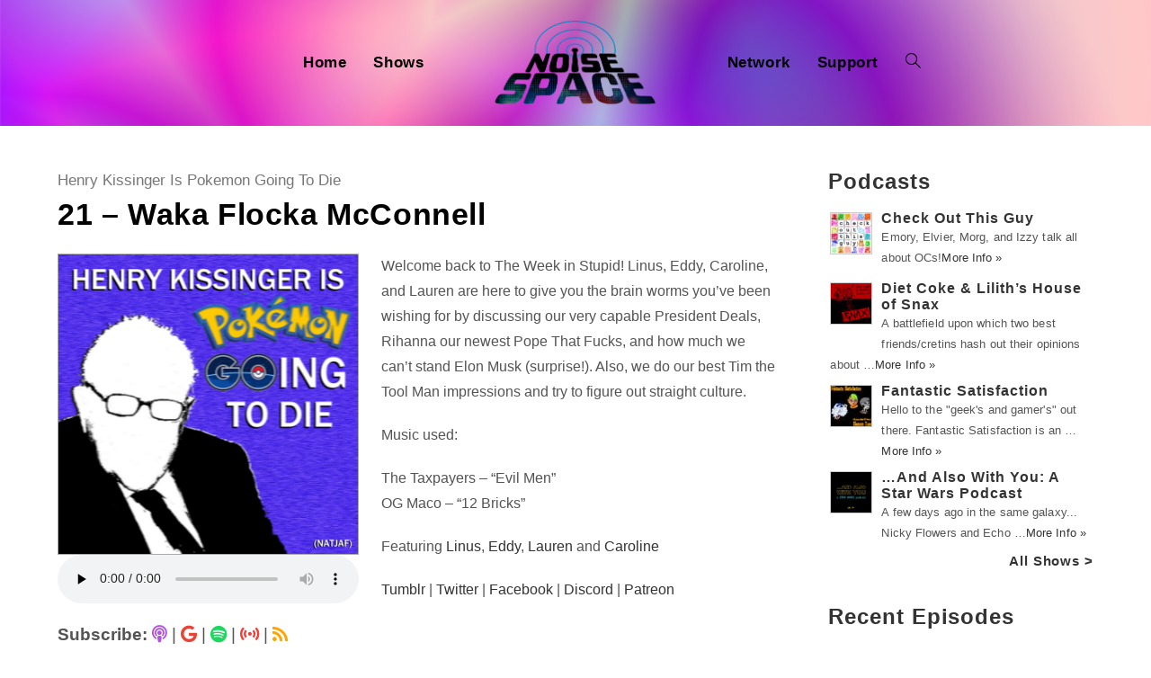

--- FILE ---
content_type: text/html; charset=UTF-8
request_url: https://noisespace.xyz/2018/05/11/21-waka-flocka-mcconnell/
body_size: 14797
content:
 
<!DOCTYPE html>
<html class="html" lang="en-CA" prefix="og: http://ogp.me/ns# fb: http://ogp.me/ns/fb#">
<head>
	<meta charset="UTF-8">
	<link rel="profile" href="https://gmpg.org/xfn/11">
	
	<link rel="stylesheet" href="https://pro.fontawesome.com/releases/v5.13.0/css/all.css" integrity="sha384-IIED/eyOkM6ihtOiQsX2zizxFBphgnv1zbe1bKA+njdFzkr6cDNy16jfIKWu4FNH" crossorigin="anonymous">
	<title>21 – Waka Flocka McConnell &#8211; Noise Space</title>
<meta name="viewport" content="width=device-width, initial-scale=1"><link rel='dns-prefetch' href='//use.fontawesome.com' />
<link rel='dns-prefetch' href='//s.w.org' />
<link rel="alternate" type="application/rss+xml" title="Noise Space &raquo; Feed" href="https://noisespace.xyz/feed/" />
<link rel="alternate" type="application/rss+xml" title="Noise Space &raquo; Comments Feed" href="https://noisespace.xyz/comments/feed/" />
		<script type="text/javascript">
			window._wpemojiSettings = {"baseUrl":"https:\/\/s.w.org\/images\/core\/emoji\/13.0.0\/72x72\/","ext":".png","svgUrl":"https:\/\/s.w.org\/images\/core\/emoji\/13.0.0\/svg\/","svgExt":".svg","source":{"concatemoji":"https:\/\/noisespace.xyz\/wp-includes\/js\/wp-emoji-release.min.js?ver=5.5"}};
			!function(e,a,t){var r,n,o,i,p=a.createElement("canvas"),s=p.getContext&&p.getContext("2d");function c(e,t){var a=String.fromCharCode;s.clearRect(0,0,p.width,p.height),s.fillText(a.apply(this,e),0,0);var r=p.toDataURL();return s.clearRect(0,0,p.width,p.height),s.fillText(a.apply(this,t),0,0),r===p.toDataURL()}function l(e){if(!s||!s.fillText)return!1;switch(s.textBaseline="top",s.font="600 32px Arial",e){case"flag":return!c([127987,65039,8205,9895,65039],[127987,65039,8203,9895,65039])&&(!c([55356,56826,55356,56819],[55356,56826,8203,55356,56819])&&!c([55356,57332,56128,56423,56128,56418,56128,56421,56128,56430,56128,56423,56128,56447],[55356,57332,8203,56128,56423,8203,56128,56418,8203,56128,56421,8203,56128,56430,8203,56128,56423,8203,56128,56447]));case"emoji":return!c([55357,56424,8205,55356,57212],[55357,56424,8203,55356,57212])}return!1}function d(e){var t=a.createElement("script");t.src=e,t.defer=t.type="text/javascript",a.getElementsByTagName("head")[0].appendChild(t)}for(i=Array("flag","emoji"),t.supports={everything:!0,everythingExceptFlag:!0},o=0;o<i.length;o++)t.supports[i[o]]=l(i[o]),t.supports.everything=t.supports.everything&&t.supports[i[o]],"flag"!==i[o]&&(t.supports.everythingExceptFlag=t.supports.everythingExceptFlag&&t.supports[i[o]]);t.supports.everythingExceptFlag=t.supports.everythingExceptFlag&&!t.supports.flag,t.DOMReady=!1,t.readyCallback=function(){t.DOMReady=!0},t.supports.everything||(n=function(){t.readyCallback()},a.addEventListener?(a.addEventListener("DOMContentLoaded",n,!1),e.addEventListener("load",n,!1)):(e.attachEvent("onload",n),a.attachEvent("onreadystatechange",function(){"complete"===a.readyState&&t.readyCallback()})),(r=t.source||{}).concatemoji?d(r.concatemoji):r.wpemoji&&r.twemoji&&(d(r.twemoji),d(r.wpemoji)))}(window,document,window._wpemojiSettings);
		</script>
		<style type="text/css">
img.wp-smiley,
img.emoji {
	display: inline !important;
	border: none !important;
	box-shadow: none !important;
	height: 1em !important;
	width: 1em !important;
	margin: 0 .07em !important;
	vertical-align: -0.1em !important;
	background: none !important;
	padding: 0 !important;
}
</style>
	<link rel='stylesheet' id='wp-block-library-css'  href='https://noisespace.xyz/wp-includes/css/dist/block-library/style.min.css?ver=5.5' type='text/css' media='all' />
<link rel='stylesheet' id='wp-block-library-theme-css'  href='https://noisespace.xyz/wp-includes/css/dist/block-library/theme.min.css?ver=5.5' type='text/css' media='all' />
<link rel='stylesheet' id='eg-fontawesome-css'  href='https://noisespace.xyz/wp-content/plugins/everest-gallery/css/font-awesome.min.css?ver=1.0.4' type='text/css' media='all' />
<link rel='stylesheet' id='eg-frontend-css'  href='https://noisespace.xyz/wp-content/plugins/everest-gallery/css/eg-frontend.css?ver=1.0.4' type='text/css' media='all' />
<link rel='stylesheet' id='eg-pretty-photo-css'  href='https://noisespace.xyz/wp-content/plugins/everest-gallery/css/prettyPhoto.css?ver=1.0.4' type='text/css' media='all' />
<link rel='stylesheet' id='eg-colorbox-css'  href='https://noisespace.xyz/wp-content/plugins/everest-gallery/css/eg-colorbox.css?ver=1.0.4' type='text/css' media='all' />
<link rel='stylesheet' id='eg-magnific-popup-css'  href='https://noisespace.xyz/wp-content/plugins/everest-gallery/css/magnific-popup.css?ver=1.0.4' type='text/css' media='all' />
<link rel='stylesheet' id='eg-animate-css'  href='https://noisespace.xyz/wp-content/plugins/everest-gallery/css/animate.css?ver=1.0.4' type='text/css' media='all' />
<link rel='stylesheet' id='eg-bxslider-css'  href='https://noisespace.xyz/wp-content/plugins/everest-gallery/css/jquery.bxslider.min.css?ver=1.0.4' type='text/css' media='all' />
<link rel='stylesheet' id='wpt-twitter-feed-css'  href='https://noisespace.xyz/wp-content/plugins/wp-to-twitter/css/twitter-feed.css?ver=5.5' type='text/css' media='all' />
<link rel='stylesheet' id='font-awesome-css'  href='https://noisespace.xyz/wp-content/themes/oceanwp/assets/fonts/fontawesome/css/all.min.css?ver=5.11.2' type='text/css' media='all' />
<link rel='stylesheet' id='simple-line-icons-css'  href='https://noisespace.xyz/wp-content/themes/oceanwp/assets/css/third/simple-line-icons.min.css?ver=2.4.0' type='text/css' media='all' />
<link rel='stylesheet' id='magnific-popup-css'  href='https://noisespace.xyz/wp-content/themes/oceanwp/assets/css/third/magnific-popup.min.css?ver=1.0.0' type='text/css' media='all' />
<link rel='stylesheet' id='slick-css'  href='https://noisespace.xyz/wp-content/themes/oceanwp/assets/css/third/slick.min.css?ver=1.6.0' type='text/css' media='all' />
<link rel='stylesheet' id='oceanwp-style-css'  href='https://noisespace.xyz/wp-content/themes/oceanwp/assets/css/style.min.css?ver=1.0.1588885608' type='text/css' media='all' />
<link rel='stylesheet' id='oceanwp-hamburgers-css'  href='https://noisespace.xyz/wp-content/themes/oceanwp/assets/css/third/hamburgers/hamburgers.min.css?ver=1.0.1588885608' type='text/css' media='all' />
<link rel='stylesheet' id='oceanwp-vortex-css'  href='https://noisespace.xyz/wp-content/themes/oceanwp/assets/css/third/hamburgers/types/vortex.css?ver=1.0.1588885608' type='text/css' media='all' />
<link rel='stylesheet' id='chld_thm_cfg_child-css'  href='https://noisespace.xyz/wp-content/themes/oceanwp-child/style.css?ver=1.0.1588885608' type='text/css' media='all' />
<link rel='stylesheet' id='font-awesome-official-css'  href='https://use.fontawesome.com/releases/v6.6.0/css/all.css' type='text/css' media='all' integrity="sha384-h/hnnw1Bi4nbpD6kE7nYfCXzovi622sY5WBxww8ARKwpdLj5kUWjRuyiXaD1U2JT" crossorigin="anonymous" />
<link rel='stylesheet' id='font-awesome-official-v4shim-css'  href='https://use.fontawesome.com/releases/v6.6.0/css/v4-shims.css' type='text/css' media='all' integrity="sha384-Heamg4F/EELwbmnBJapxaWTkcdX/DCrJpYgSshI5BkI7xghn3RvDcpG+1xUJt/7K" crossorigin="anonymous" />
<script type='text/javascript' src='https://noisespace.xyz/wp-includes/js/jquery/jquery.js?ver=1.12.4-wp' id='jquery-js'></script>
<script type='text/javascript' src='https://noisespace.xyz/wp-content/plugins/everest-gallery/js/jquery.bxslider.js?ver=1.0.4' id='eg-bxslider-script-js'></script>
<script type='text/javascript' src='https://noisespace.xyz/wp-content/plugins/everest-gallery/js/imagesloaded.min.js?ver=1.0.4' id='eg-imageloaded-script-js'></script>
<script type='text/javascript' src='https://noisespace.xyz/wp-content/plugins/everest-gallery/js/jquery.prettyPhoto.js?ver=1.0.4' id='eg-prettyphoto-js'></script>
<script type='text/javascript' src='https://noisespace.xyz/wp-content/plugins/everest-gallery/js/jquery.colorbox-min.js?ver=1.0.4' id='eg-colorbox-js'></script>
<script type='text/javascript' src='https://noisespace.xyz/wp-content/plugins/everest-gallery/js/isotope.js?ver=1.0.4' id='eg-isotope-script-js'></script>
<script type='text/javascript' src='https://noisespace.xyz/wp-content/plugins/everest-gallery/js/jquery.magnific-popup.min.js?ver=1.0.4' id='eg-magnific-popup-js'></script>
<script type='text/javascript' src='https://noisespace.xyz/wp-content/plugins/everest-gallery/js/jquery.everest-lightbox.js?ver=1.0.4' id='eg-everest-lightbox-js'></script>
<script type='text/javascript' id='eg-frontend-script-js-extra'>
/* <![CDATA[ */
var eg_frontend_js_object = {"ajax_url":"https:\/\/noisespace.xyz\/wp-admin\/admin-ajax.php","strings":{"video_missing":"Video URL missing"},"ajax_nonce":"86bd1a1e59","plugin_url":"https:\/\/noisespace.xyz\/wp-content\/plugins\/everest-gallery\/"};
/* ]]> */
</script>
<script type='text/javascript' src='https://noisespace.xyz/wp-content/plugins/everest-gallery/js/eg-frontend.js?ver=1.0.4' id='eg-frontend-script-js'></script>
<link rel="https://api.w.org/" href="https://noisespace.xyz/wp-json/" /><link rel="alternate" type="application/json" href="https://noisespace.xyz/wp-json/wp/v2/posts/10721" /><link rel="EditURI" type="application/rsd+xml" title="RSD" href="https://noisespace.xyz/xmlrpc.php?rsd" />
<link rel="wlwmanifest" type="application/wlwmanifest+xml" href="https://noisespace.xyz/wp-includes/wlwmanifest.xml" /> 
<link rel='prev' title='46 – track a boar' href='https://noisespace.xyz/2018/05/10/46-track-a-boar/' />
<link rel='next' title='EPISODE 30: s02e01' href='https://noisespace.xyz/2018/05/11/episode-30-s02e01/' />
<meta name="generator" content="WordPress 5.5" />
<link rel="canonical" href="https://noisespace.xyz/2018/05/11/21-waka-flocka-mcconnell/" />
<link rel='shortlink' href='https://noisespace.xyz/?p=10721' />
<link rel="alternate" type="application/json+oembed" href="https://noisespace.xyz/wp-json/oembed/1.0/embed?url=https%3A%2F%2Fnoisespace.xyz%2F2018%2F05%2F11%2F21-waka-flocka-mcconnell%2F" />
<link rel="alternate" type="text/xml+oembed" href="https://noisespace.xyz/wp-json/oembed/1.0/embed?url=https%3A%2F%2Fnoisespace.xyz%2F2018%2F05%2F11%2F21-waka-flocka-mcconnell%2F&#038;format=xml" />
<style>

/* CSS added by Hide Metadata Plugin */

.entry-meta .byline:before,
			.entry-header .entry-meta span.byline:before,
			.entry-meta .byline:after,
			.entry-header .entry-meta span.byline:after,
			.single .byline, .group-blog .byline,
			.entry-meta .byline,
			.entry-header .entry-meta > span.byline,
			.entry-meta .author.vcard  {
				content: '';
				display: none;
				margin: 0;
			}</style>
<link rel="icon" href="https://noisespace.xyz/wp-content/uploads/2020/05/nsf-45x45.png" sizes="32x32" />
<link rel="icon" href="https://noisespace.xyz/wp-content/uploads/2020/05/nsf-300x300.png" sizes="192x192" />
<link rel="apple-touch-icon" href="https://noisespace.xyz/wp-content/uploads/2020/05/nsf-300x300.png" />
<meta name="msapplication-TileImage" content="https://noisespace.xyz/wp-content/uploads/2020/05/nsf-300x300.png" />
		<style type="text/css" id="wp-custom-css">
			/* wait don't fuck with the next couple of lines. this @media controls the format of the page and its responsiveness;the second one fixes the weird tablet/mobile header bug. body tag also forces the new webfont */@media only screen and (min-width:1025px){.single .thumbnail,.post-thumbnail{float:left;padding-right:25px;width:45%}.entry-content p{margin-left:45%}}@media only screen and (max-width:323px){.info span{font-size:15px}}@media only screen and (max-width:720px){header#site-header{height:150px}}html,body{font-family:'bilo',sans-serif !important;font-style:normal;font-weight:normal}.fa,.far,.fas{font-family:"Font Awesome 5 Pro"}@media screen and (max-width:600px){td{display:block}#host-image{width:100%}#host-social{text-align:center;font-size:30px;letter-spacing:15px}#host-description{text-align:left;font-size:16px;vertical-align:middle;text-align:center}}@media screen and (min-width:601px){#host-image{width:200px}#host-social{text-align:center;font-size:30px;width:40px;line-height:45px;vertical-align:middle}#host-description{text-align:left;font-size:16px;vertical-align:middle}}/* okay NOW fuck with it */.widget-title{border:none;padding:0;font-weight:700;font-size:18pt !important;margin:0 -2px 20px}.widget-title{font-weight:700 !important}.sidebar-box{margin-bottom:20px}.theme-heading.related-posts-title .text::before{display:none}#site-logo #site-logo-inner a:hover img,#site-header.center-header #site-navigation-wrap .middle-site-logo:hover img{-moz-opacity:1 !important;-webkit-opacity:1 !important;opacity:1 !important}#related-posts{border:none;padding-top:10px !important}#related-posts .published{padding-top:2px;padding-bottom:10px;display:block;text-align:left}#related-posts .col{text-align:left}.theme-heading.related-posts-title{font-size:20px;font-weight:700}.related-post-title{font-weight:700;margin:12px 12px 3px 0 !important}.related-posts-title{font-weight:700;font-size:30px !important;margin:0 -2px 20px}.single .entry-title{border:none;margin:0 0 0 0}.content-area{border:none}.rpwe-alignleft.rpwe-thumb{border:none !important}.rpwe-block h3{font-weight:700 !important}.rpwe-title a{font-size:12pt !important}.rpwe-summary{font-size:10pt !important}time.published{font-size:14px}ul.meta{color:rgba(0,0,0,1);margin-bottom:-5px;font-size:17px}ul.meta .icon-folder{display:none}ul.meta .icon-user,li.meta-author::after{display:none}.rpwe-block li{border-bottom:none !important;border:none !important;margin-bottom:-1px !important}.rpwe-block img{margin-bottom:20px !important}.entry-content p{font-size:16px !important}#searchform-dropdown{border:none;top:70%;padding:0;left:15%;width:55%;background-color:rgba(255,255,255,0.65) !important}#searchform-dropdown input{color:rgba(0,0,0,1)}.info{padding-top:10px;font-size:19px}.rpwe-title{display:flex}.single .thumbnail audio{width:100%}h1.entry-title{font-size:40px !important;margin-bottom:0}.element.title_link{font-weight:700;margin-bottom:-5px}.layer-content{margin-left:-10px}.dropdown-menu .sub-menu{border-top:none;margin-top:-30px !important;margin-left:15px;min-width:55%;background-color:rgba(255,255,255,0.5) !important}.dropdown-menu ul li a.menu-link{font-size:16px;font-weight:700}img.rpwe-alignleft.rpwe-thumb{border:1px solid #ccc !important;box-shadow:none !important;margin:2px 10px 2px 0;padding:0 !important}/* citing show page colors now */.fa-podcast{color:#b351e4}.fa-google{color:#EA4335}.fa-print{color:#fbc618}.fa-spotify{color:#1ed760}.fa-radio{color:#14D8CC}.fa-signal-stream{color:#f43e37}.fa-twitter{color:#1da1f2}.fa-tumblr{color:#314358}.fa-facebook{color:#1778F2}.fa-instagram{color:#bc2a8d}.fa-youtube{color:#ff0000}.fa-twitch{color:#6441a5}.fa-discord{color:#7289da}.fa-soundcloud{color:#f70}.fa-patreon{color:#f96854}.fa-shopping-cart{color:#1dc52f}.fa-envelope-open-text{color:#1d8dc5}.fa-globe{color:#0994eb}.fa-rss{color:#ffa500}.custom-html-widget{font-size:15px}.cat-title{text-align:center;font-size:35px}.host-description{text-align:left;font-size:16px}.catsublinks{text-align:center;font-size:16px}.category .tax-desc{text-align:center}.blog-entry-comments{display:none}.blog-entry.thumbnail-entry .blog-entry-category{display:none}.blog-entry-inner.clr.left-position.center{border:none}.attachment-medium.size-medium.wp-post-image{border:1px solid #aaa}.attachment-full.size-full.wp-post-image{border:1px solid #aaa}/* Let's get rid of this fucking audio player baby */.mejs-container{display:none !important}/* Hiding empty links */A[href=""],A[href="#"]{display:none}		</style>
		<!-- OceanWP CSS -->
<style type="text/css">
/* General CSS */a:hover,a.light:hover,.theme-heading .text::before,#top-bar-content >a:hover,#top-bar-social li.oceanwp-email a:hover,#site-navigation-wrap .dropdown-menu >li >a:hover,#site-header.medium-header #medium-searchform button:hover,.oceanwp-mobile-menu-icon a:hover,.blog-entry.post .blog-entry-header .entry-title a:hover,.blog-entry.post .blog-entry-readmore a:hover,.blog-entry.thumbnail-entry .blog-entry-category a,ul.meta li a:hover,.dropcap,.single nav.post-navigation .nav-links .title,body .related-post-title a:hover,body #wp-calendar caption,body .contact-info-widget.default i,body .contact-info-widget.big-icons i,body .custom-links-widget .oceanwp-custom-links li a:hover,body .custom-links-widget .oceanwp-custom-links li a:hover:before,body .posts-thumbnails-widget li a:hover,body .social-widget li.oceanwp-email a:hover,.comment-author .comment-meta .comment-reply-link,#respond #cancel-comment-reply-link:hover,#footer-widgets .footer-box a:hover,#footer-bottom a:hover,#footer-bottom #footer-bottom-menu a:hover,.sidr a:hover,.sidr-class-dropdown-toggle:hover,.sidr-class-menu-item-has-children.active >a,.sidr-class-menu-item-has-children.active >a >.sidr-class-dropdown-toggle,input[type=checkbox]:checked:before{color:}input[type="button"],input[type="reset"],input[type="submit"],button[type="submit"],.button,#site-navigation-wrap .dropdown-menu >li.btn >a >span,.thumbnail:hover i,.post-quote-content,.omw-modal .omw-close-modal,body .contact-info-widget.big-icons li:hover i,body div.wpforms-container-full .wpforms-form input[type=submit],body div.wpforms-container-full .wpforms-form button[type=submit],body div.wpforms-container-full .wpforms-form .wpforms-page-button{background-color:}.widget-title{border-color:}blockquote{border-color:}#searchform-dropdown{border-color:}.dropdown-menu .sub-menu{border-color:}.blog-entry.large-entry .blog-entry-readmore a:hover{border-color:}.oceanwp-newsletter-form-wrap input[type="email"]:focus{border-color:}.social-widget li.oceanwp-email a:hover{border-color:}#respond #cancel-comment-reply-link:hover{border-color:}body .contact-info-widget.big-icons li:hover i{border-color:}#footer-widgets .oceanwp-newsletter-form-wrap input[type="email"]:focus{border-color:}input[type="button"]:hover,input[type="reset"]:hover,input[type="submit"]:hover,button[type="submit"]:hover,input[type="button"]:focus,input[type="reset"]:focus,input[type="submit"]:focus,button[type="submit"]:focus,.button:hover,#site-navigation-wrap .dropdown-menu >li.btn >a:hover >span,.post-quote-author,.omw-modal .omw-close-modal:hover,body div.wpforms-container-full .wpforms-form input[type=submit]:hover,body div.wpforms-container-full .wpforms-form button[type=submit]:hover,body div.wpforms-container-full .wpforms-form .wpforms-page-button:hover{background-color:}table th,table td,hr,.content-area,body.content-left-sidebar #content-wrap .content-area,.content-left-sidebar .content-area,#top-bar-wrap,#site-header,#site-header.top-header #search-toggle,.dropdown-menu ul li,.centered-minimal-page-header,.blog-entry.post,.blog-entry.grid-entry .blog-entry-inner,.blog-entry.thumbnail-entry .blog-entry-bottom,.single-post .entry-title,.single .entry-share-wrap .entry-share,.single .entry-share,.single .entry-share ul li a,.single nav.post-navigation,.single nav.post-navigation .nav-links .nav-previous,#author-bio,#author-bio .author-bio-avatar,#author-bio .author-bio-social li a,#related-posts,#comments,.comment-body,#respond #cancel-comment-reply-link,#blog-entries .type-page,.page-numbers a,.page-numbers span:not(.elementor-screen-only),.page-links span,body #wp-calendar caption,body #wp-calendar th,body #wp-calendar tbody,body .contact-info-widget.default i,body .contact-info-widget.big-icons i,body .posts-thumbnails-widget li,body .tagcloud a{border-color:}/* Header CSS */#site-logo #site-logo-inner,.oceanwp-social-menu .social-menu-inner,#site-header.full_screen-header .menu-bar-inner,.after-header-content .after-header-content-inner{height:100px}#site-navigation-wrap .dropdown-menu >li >a,.oceanwp-mobile-menu-icon a,.after-header-content-inner >a{line-height:100px}#site-header-inner{padding:20px 0 20px 0}@media (max-width:768px){#site-header-inner{padding:20px 0 20px 0}}@media (max-width:480px){#site-header-inner{padding:20px 0 20px 0}}#site-header.has-header-media .overlay-header-media{background-color:rgba(0,0,0,0)}#site-logo #site-logo-inner a img,#site-header.center-header #site-navigation-wrap .middle-site-logo a img{max-width:185px}#site-navigation-wrap .dropdown-menu >li >a,.oceanwp-mobile-menu-icon a,#searchform-header-replace-close{color:#020202}#site-navigation-wrap .dropdown-menu >li >a:hover,.oceanwp-mobile-menu-icon a:hover,#searchform-header-replace-close:hover{color:#f9f9f9}#site-navigation-wrap .dropdown-menu >.current-menu-item >a,#site-navigation-wrap .dropdown-menu >.current-menu-ancestor >a,#site-navigation-wrap .dropdown-menu >.current-menu-item >a:hover,#site-navigation-wrap .dropdown-menu >.current-menu-ancestor >a:hover{color:#ffffff}@media (max-width:767px){#top-bar-nav,#site-navigation-wrap,.oceanwp-social-menu,.after-header-content{display:none}.center-logo #site-logo{float:none;position:absolute;left:50%;padding:0;-webkit-transform:translateX(-50%);transform:translateX(-50%)}#site-header.center-header #site-logo,.oceanwp-mobile-menu-icon,#oceanwp-cart-sidebar-wrap{display:block}body.vertical-header-style #outer-wrap{margin:0 !important}#site-header.vertical-header{position:relative;width:100%;left:0 !important;right:0 !important}#site-header.vertical-header .has-template >#site-logo{display:block}#site-header.vertical-header #site-header-inner{display:-webkit-box;display:-webkit-flex;display:-ms-flexbox;display:flex;-webkit-align-items:center;align-items:center;padding:0;max-width:90%}#site-header.vertical-header #site-header-inner >*:not(.oceanwp-mobile-menu-icon){display:none}#site-header.vertical-header #site-header-inner >*{padding:0 !important}#site-header.vertical-header #site-header-inner #site-logo{display:block;margin:0;width:50%;text-align:left}body.rtl #site-header.vertical-header #site-header-inner #site-logo{text-align:right}#site-header.vertical-header #site-header-inner .oceanwp-mobile-menu-icon{width:50%;text-align:right}body.rtl #site-header.vertical-header #site-header-inner .oceanwp-mobile-menu-icon{text-align:left}#site-header.vertical-header .vertical-toggle,body.vertical-header-style.vh-closed #site-header.vertical-header .vertical-toggle{display:none}#site-logo.has-responsive-logo .custom-logo-link{display:none}#site-logo.has-responsive-logo .responsive-logo-link{display:block}.is-sticky #site-logo.has-sticky-logo .responsive-logo-link{display:none}.is-sticky #site-logo.has-responsive-logo .sticky-logo-link{display:block}#top-bar.has-no-content #top-bar-social.top-bar-left,#top-bar.has-no-content #top-bar-social.top-bar-right{position:inherit;left:auto;right:auto;float:none;height:auto;line-height:1.5em;margin-top:0;text-align:center}#top-bar.has-no-content #top-bar-social li{float:none;display:inline-block}.owp-cart-overlay,#side-panel-wrap a.side-panel-btn{display:none !important}}.mobile-menu .hamburger-inner,.mobile-menu .hamburger-inner::before,.mobile-menu .hamburger-inner::after{background-color:#000000}a.sidr-class-toggle-sidr-close{background-color:#59007c}#sidr,#mobile-dropdown{background-color:#470063}body .sidr a,body .sidr-class-dropdown-toggle,#mobile-dropdown ul li a,#mobile-dropdown ul li a .dropdown-toggle,#mobile-fullscreen ul li a,#mobile-fullscreen .oceanwp-social-menu.simple-social ul li a{color:#ffffff}#mobile-fullscreen a.close .close-icon-inner,#mobile-fullscreen a.close .close-icon-inner::after{background-color:#ffffff}body .sidr a:hover,body .sidr-class-dropdown-toggle:hover,body .sidr-class-dropdown-toggle .fa,body .sidr-class-menu-item-has-children.active >a,body .sidr-class-menu-item-has-children.active >a >.sidr-class-dropdown-toggle,#mobile-dropdown ul li a:hover,#mobile-dropdown ul li a .dropdown-toggle:hover,#mobile-dropdown .menu-item-has-children.active >a,#mobile-dropdown .menu-item-has-children.active >a >.dropdown-toggle,#mobile-fullscreen ul li a:hover,#mobile-fullscreen .oceanwp-social-menu.simple-social ul li a:hover{color:#a3a3a3}#mobile-fullscreen a.close:hover .close-icon-inner,#mobile-fullscreen a.close:hover .close-icon-inner::after{background-color:#a3a3a3}body .sidr-class-mobile-searchform input,#mobile-dropdown #mobile-menu-search form input{background-color:#59007c}body .sidr-class-mobile-searchform input,#mobile-dropdown #mobile-menu-search form input,#mobile-fullscreen #mobile-search input{border-color:#450051}body .sidr-class-mobile-searchform input:focus,#mobile-dropdown #mobile-menu-search form input:focus,#mobile-fullscreen #mobile-search input:focus{border-color:#7e00a8}.sidr-class-mobile-searchform button,#mobile-dropdown #mobile-menu-search form button{color:#ffffff}.sidr-class-mobile-searchform button:hover,#mobile-dropdown #mobile-menu-search form button:hover{color:#a0a0a0}/* Header Image CSS */#site-header{background-image:url(https://noisespace.xyz/wp-content/uploads/2018/07/background.png);background-position:center center;background-attachment:scroll;background-repeat:no-repeat;background-size:cover}/* Sidebar CSS */.widget-title{border-color:rgba(19,175,240,0)}/* Typography CSS */body{color:#545454}h1,h2,h3,h4,h5,h6,.theme-heading,.widget-title,.oceanwp-widget-recent-posts-title,.comment-reply-title,.entry-title,.sidebar-box .widget-title{font-weight:700;color:#020202;letter-spacing:.9px;text-transform:none}h3{font-weight:700;font-size:20px;color:#020202;line-height:1;letter-spacing:1px}#site-navigation-wrap .dropdown-menu >li >a,#site-header.full_screen-header .fs-dropdown-menu >li >a,#site-header.top-header #site-navigation-wrap .dropdown-menu >li >a,#site-header.center-header #site-navigation-wrap .dropdown-menu >li >a,#site-header.medium-header #site-navigation-wrap .dropdown-menu >li >a,.oceanwp-mobile-menu-icon a{font-weight:700;font-size:17px}.sidebar-box .widget-title{font-weight:800;font-size:20px}.sidebar-box,.footer-box{letter-spacing:.1px}
</style>
<!-- START - Open Graph and Twitter Card Tags 3.3.5 -->
 <!-- Facebook Open Graph -->
  <meta property="og:locale" content="en_US"/>
  <meta property="og:title" content="21 – Waka Flocka McConnell"/>
  <meta property="og:url" content="https://noisespace.xyz/2018/05/11/21-waka-flocka-mcconnell/"/>
  <meta property="og:type" content="article"/>
  <meta property="og:description" content="Welcome back to The Week in Stupid! Linus, Eddy, Caroline, and Lauren are here to give you the brain worms you’ve been wishing for by discussing our very capable President Deals, Rihanna our newest Pope That Fucks, and how much we can’t stand Elon Musk (surprise!). Also, we do our best Tim the Tool"/>
  <meta property="og:image" content="https://noisespace.xyz/wp-content/uploads/2018/08/hkipgtdnew.jpg"/>
  <meta property="og:image:url" content="https://noisespace.xyz/wp-content/uploads/2018/08/hkipgtdnew.jpg"/>
  <meta property="og:image:secure_url" content="https://noisespace.xyz/wp-content/uploads/2018/08/hkipgtdnew.jpg"/>
  <meta property="article:published_time" content="2018-05-11T04:20:48-04:00"/>
  <meta property="article:modified_time" content="2021-07-18T00:01:14-04:00" />
  <meta property="og:updated_time" content="2021-07-18T00:01:14-04:00" />
  <meta property="article:section" content="Henry Kissinger Is Pokemon Going To Die"/>
  <meta property="article:publisher" content="https://www.facebook.com/noisespacexyz/"/>
  <meta property="fb:app_id" content="309351013577410"/>
 <!-- Google+ / Schema.org -->
 <!-- Twitter Cards -->
  <meta name="twitter:url" content="https://noisespace.xyz/2018/05/11/21-waka-flocka-mcconnell/"/>
  <meta name="twitter:description" content="Welcome back to The Week in Stupid! Linus, Eddy, Caroline, and Lauren are here to give you the brain worms you’ve been wishing for by discussing our very capable President Deals, Rihanna our newest Pope That Fucks, and how much we can’t stand Elon Musk (surprise!). Also, we do our best Tim the Tool"/>
  <meta name="twitter:image" content="https://noisespace.xyz/wp-content/uploads/2018/08/hkipgtdnew.jpg"/>
  <meta name="twitter:card" content="summary_large_image"/>
  <meta name="twitter:site" content="@noisespacexyz"/>
 <!-- SEO -->
 <!-- Misc. tags -->
 <!-- is_singular -->
<!-- END - Open Graph and Twitter Card Tags 3.3.5 -->
	
</head>

<body class="post-template-default single single-post postid-10721 single-format-standard wp-custom-logo wp-embed-responsive oceanwp-theme sidebar-mobile no-header-border has-sidebar content-right-sidebar post-in-category-hkipgtd page-header-disabled elementor-default elementor-kit-9819"  itemscope="itemscope" itemtype="https://schema.org/Article">

	
	
	<div id="outer-wrap" class="site clr">

		<a class="skip-link screen-reader-text" href="#main">Skip to content</a>

		
		<div id="wrap" class="clr">

			
			
<header id="site-header" class="center-header has-header-media center-logo clr" data-height="100" itemscope="itemscope" itemtype="https://schema.org/WPHeader" role="banner">

	
		

<div id="site-header-inner" class="clr closer">

	
	

<div id="site-logo" class="clr" itemscope itemtype="https://schema.org/Brand">

	
	<div id="site-logo-inner" class="clr">

		<a href="https://noisespace.xyz/" class="custom-logo-link" rel="home"><img width="375" height="201" src="https://noisespace.xyz/wp-content/uploads/2020/05/ns-logo.png" class="custom-logo" alt="Noise Space" loading="lazy" srcset="https://noisespace.xyz/wp-content/uploads/2020/05/ns-logo.png 1x, https://noisespace.xyz/wp-content/uploads/2018/08/noisespacetransparent.png 2x" /></a>
	</div><!-- #site-logo-inner -->

	
	
</div><!-- #site-logo -->


	
	
	<div id="site-navigation-wrap" class="clr">

		
		<nav id="site-navigation" class="navigation main-navigation clr" itemscope="itemscope" itemtype="https://schema.org/SiteNavigationElement" role="navigation">

			<ul class="left-menu main-menu dropdown-menu sf-menu clr">
				<li id="menu-item-5826" class="menu-item menu-item-type-custom menu-item-object-custom menu-item-home menu-item-5826"><a href="https://noisespace.xyz" class="menu-link"><span class="text-wrap">Home</span></a></li><li id="menu-item-5827" class="menu-item menu-item-type-post_type menu-item-object-page menu-item-5827"><a href="https://noisespace.xyz/shows/" class="menu-link"><span class="text-wrap">Shows</span></a></li>			</ul>

			
			<div class="middle-site-logo clr">

				
				<a href="https://noisespace.xyz/" class="custom-logo-link" rel="home"><img width="375" height="201" src="https://noisespace.xyz/wp-content/uploads/2020/05/ns-logo.png" class="custom-logo" alt="Noise Space" loading="lazy" srcset="https://noisespace.xyz/wp-content/uploads/2020/05/ns-logo.png 1x, https://noisespace.xyz/wp-content/uploads/2018/08/noisespacetransparent.png 2x" /></a>
				
			</div>

			
			<ul class="right-menu main-menu dropdown-menu sf-menu clr">

				<li id="menu-item-18900" class="menu-item menu-item-type-post_type menu-item-object-page menu-item-18900"><a href="https://noisespace.xyz/network/" class="menu-link"><span class="text-wrap">Network</span></a></li><li id="menu-item-5828" class="menu-item menu-item-type-post_type menu-item-object-page menu-item-5828"><a href="https://noisespace.xyz/support/" class="menu-link"><span class="text-wrap">Support</span></a></li><li class="search-toggle-li"><a href="#" class="site-search-toggle search-dropdown-toggle" aria-label="Search website"><span class="icon-magnifier" aria-hidden="true"></span></a></li>
<div id="searchform-dropdown" class="header-searchform-wrap clr">
	
<form role="search" method="get" class="searchform" action="https://noisespace.xyz/">
	<label for="ocean-search-form-1">
		<span class="screen-reader-text">Search for:</span>
		<input type="search" id="ocean-search-form-1" class="field" autocomplete="off" placeholder="Search" name="s">
			</label>
	</form>
</div><!-- #searchform-dropdown -->

			</ul>

			
		</nav><!-- #site-navigation -->

		
	</div><!-- #site-navigation-wrap -->

	
	<div class="oceanwp-mobile-menu-icon clr mobile-right">

		
		
		
		<a href="#" class="mobile-menu" aria-label="Mobile Menu">
							<div class="hamburger hamburger--vortex" aria-expanded="false">
					<div class="hamburger-box">
						<div class="hamburger-inner"></div>
					</div>
				</div>
						</a>

		
		
		
	</div><!-- #oceanwp-mobile-menu-navbar -->


</div><!-- #site-header-inner -->



					<div class="overlay-header-media"></div>
			
		
</header><!-- #site-header -->


			
			<main id="main" class="site-main clr"  role="main">

				
	
	<div id="content-wrap" class="container clr">

		
		<div id="primary" class="content-area clr">

			
			<div id="content" class="site-content clr">

				
				
<article id="post-10721">

	

<ul class="meta clr">

	
		
		
		
					<li class="meta-cat"><span class="screen-reader-text">Post category:</span><i class="icon-folder" aria-hidden="true"></i><a href="https://noisespace.xyz/category/podcasts/hkipgtd/" rel="category tag">Henry Kissinger Is Pokemon Going To Die</a></li>
		
		
		
	
</ul>



<header class="entry-header clr">
	<h2 class="single-post-title entry-title" itemprop="headline">21 – Waka Flocka McConnell</h2><!-- .single-post-title -->
</header><!-- .entry-header -->


<div class="thumbnail">

	<img width="1500" height="1500" src="https://noisespace.xyz/wp-content/uploads/2018/08/hkipgtdnew.jpg" class="attachment-full size-full wp-post-image" alt="21 – Waka Flocka McConnell" loading="lazy" itemprop="image" srcset="https://noisespace.xyz/wp-content/uploads/2018/08/hkipgtdnew.jpg 1500w, https://noisespace.xyz/wp-content/uploads/2018/08/hkipgtdnew-150x150.jpg 150w, https://noisespace.xyz/wp-content/uploads/2018/08/hkipgtdnew-300x300.jpg 300w, https://noisespace.xyz/wp-content/uploads/2018/08/hkipgtdnew-768x768.jpg 768w, https://noisespace.xyz/wp-content/uploads/2018/08/hkipgtdnew-1024x1024.jpg 1024w, https://noisespace.xyz/wp-content/uploads/2018/08/hkipgtdnew-375x375.jpg 375w, https://noisespace.xyz/wp-content/uploads/2018/08/hkipgtdnew-128x128.jpg 128w, https://noisespace.xyz/wp-content/uploads/2018/08/hkipgtdnew-90x90.jpg 90w, https://noisespace.xyz/wp-content/uploads/2018/08/hkipgtdnew-380x380.jpg 380w, https://noisespace.xyz/wp-content/uploads/2018/08/hkipgtdnew-45x45.jpg 45w" sizes="(max-width: 1500px) 100vw, 1500px" />	<meta property="og:image" content="https://noisespace.xyz/wp-content/uploads/2018/08/hkipgtdnew.jpg">
	<meta name="twitter:image" content="https://noisespace.xyz/wp-content/uploads/2018/08/hkipgtdnew.jpg">
	
			<br>
	 <audio controls preload="none">
  <source src="https://pinecast.com/listen/36ad228f-623e-4c47-9753-8f00aa3f5250.mp3" type="audio/mpeg">
Your browser does not support HTML5 <b>audio</b>.
</audio> 
<div class="info">
<b>Subscribe:</b> 
	<a title="Apple Podcasts" target=”_blank” href="https://podcasts.apple.com/ca/podcast/henry-kissinger-is-pokemon-going-to-die/id1329012369"><span class="fas fa-podcast"></span></a> |
	<a title="Google Podcasts" target=”_blank” href="https://podcasts.google.com/?feed=aHR0cHM6Ly9ub2lzZXNwYWNlLnh5ei9jYXRlZ29yeS9wb2RjYXN0cy9oa2lwZ3RkL2ZlZWQv"><span class="fab fa-google"></span></a> |
	<a title="Spotify" target=”_blank” href="https://open.spotify.com/show/6ePfsarLfr7e84QoPVLml2"><span class="fab fa-spotify"></span></a> |
	<a title="Pocket Casts" target=”_blank” href="https://pca.st/uWkp"><span class="fas fa-signal-stream"></span></a> |
	<a title="RSS" target=”_blank” href="https://pinecast.com/feed/hkipgtd"><span class="fas fa-rss"></span></a><br />
<b>Hosts:</b> <a class="host" href="https://noisespace.xyz/host/caroline/">Caroline</a>, <a class="host" href="https://noisespace.xyz/host/eddy/">Eddy</a>, <a class="host" href="https://noisespace.xyz/host/lauren/">Lauren</a>, <a class="host" href="https://noisespace.xyz/host/linus/">Linus</a><br>
<b>Premiered:</b> May 11, 2018</div> <!-- .info -->
</div> <!-- .thumbnail -->

<div class="entry-content clr" itemprop="text">
	<!--[if lt IE 9]><script>document.createElement('audio');</script><![endif]-->
<audio class="wp-audio-shortcode" id="audio-10721-1" preload="none" style="width: 100%;" controls="controls"><source type="audio/mpeg" src="https://pinecast.com/listen/36ad228f-623e-4c47-9753-8f00aa3f5250.mp3?aid=ecec19e3-2629-421b-b6cc-a0bed2e126d3.mp3&#038;_=1" /><a href="https://pinecast.com/listen/36ad228f-623e-4c47-9753-8f00aa3f5250.mp3?aid=ecec19e3-2629-421b-b6cc-a0bed2e126d3.mp3">https://pinecast.com/listen/36ad228f-623e-4c47-9753-8f00aa3f5250.mp3?aid=ecec19e3-2629-421b-b6cc-a0bed2e126d3.mp3</a></audio>
<p>Welcome back to The Week in Stupid! Linus, Eddy, Caroline, and Lauren are here to give you the brain worms you’ve been wishing for by discussing our very capable President Deals, Rihanna our newest Pope That Fucks, and how much we can’t stand Elon Musk (surprise!). Also, we do our best Tim the Tool Man impressions and try to figure out straight culture.</p>
<p>Music used:</p>
<p>The Taxpayers – “Evil Men”<br /> OG Maco – “12 Bricks”</p>
<p>Featuring <a href="https://twitter.com/LinusCloss" rel="nofollow">Linus</a>, <a href="https://twitter.com/squizpillion" rel="nofollow">Eddy</a>, <a href="https://twitter.com/lleblanc_" rel="nofollow">Lauren</a> and <a href="https://twitter.com/csavvage" rel="nofollow">Caroline</a></p>
<p><a href="https://hkipgtd.tumblr.com/" rel="nofollow">Tumblr</a> | <a href="https://twitter.com/hkipgtd" rel="nofollow">Twitter</a> |<a href="https://facebook.com/hkipgtd" rel="nofollow"> Facebook</a> | <a href="https://discord.gg/ShfXvWP" rel="nofollow">Discord</a> | <a href="http://patreon.com/hkipgtd" rel="nofollow">Patreon</a></p>

</div><!-- .entry -->

<div class="post-tags clr">
	</div>



	<nav class="navigation post-navigation" role="navigation" aria-label="Read more articles">
		<h2 class="screen-reader-text">Read more articles</h2>
		<div class="nav-links"><div class="nav-previous"><a href="https://noisespace.xyz/2018/05/07/hkipgtd-mailbag-may-2018-2/" rel="prev"><span class="title"><i class="fas fa-long-arrow-alt-left" aria-hidden="true"></i>Previous Post</span><span class="post-title">HKIPGTD Mailbag &#8211; May 2018</span></a></div><div class="nav-next"><a href="https://noisespace.xyz/2018/05/18/22-stewie-griffins-real-voice/" rel="next"><span class="title"><i class="fas fa-long-arrow-alt-right" aria-hidden="true"></i>Next Post</span><span class="post-title">22 – Stewie Griffin&#8217;s Real Voice</span></a></div></div>
	</nav>

	<section id="related-posts" class="clr">

		<h3 class="theme-heading related-posts-title">
			<span class="text">You Might Also Like</span>
		</h3>

		<div class="oceanwp-row clr">

			
			
				
				<article class="related-post clr col span_1_of_3 col-1 post-22994 post type-post status-publish format-standard has-post-thumbnail hentry category-sounds-about-light host-drew host-sam entry has-media">

					
						<figure class="related-post-media clr">

							<a href="https://noisespace.xyz/2025/03/05/s6e21-garth-nomuras-heartplace-re-mind-part-2/" class="related-thumb">

								<img width="300" height="300" src="https://noisespace.xyz/wp-content/uploads/2022/09/SoundsAboutLight_1500x15001-300x300.png" class="attachment-medium size-medium wp-post-image" alt="S6E21 – Garth Nomura&#8217;s Heartplace (Re Mind Part 2)" loading="lazy" itemprop="image" srcset="https://noisespace.xyz/wp-content/uploads/2022/09/SoundsAboutLight_1500x15001-300x300.png 300w, https://noisespace.xyz/wp-content/uploads/2022/09/SoundsAboutLight_1500x15001-1024x1024.png 1024w, https://noisespace.xyz/wp-content/uploads/2022/09/SoundsAboutLight_1500x15001-150x150.png 150w, https://noisespace.xyz/wp-content/uploads/2022/09/SoundsAboutLight_1500x15001-768x768.png 768w, https://noisespace.xyz/wp-content/uploads/2022/09/SoundsAboutLight_1500x15001-700x700.png 700w, https://noisespace.xyz/wp-content/uploads/2022/09/SoundsAboutLight_1500x15001-128x128.png 128w, https://noisespace.xyz/wp-content/uploads/2022/09/SoundsAboutLight_1500x15001-45x45.png 45w, https://noisespace.xyz/wp-content/uploads/2022/09/SoundsAboutLight_1500x15001.png 1500w" sizes="(max-width: 300px) 100vw, 300px" />							</a>

						</figure>

					
					<h3 class="related-post-title">
						<a href="https://noisespace.xyz/2025/03/05/s6e21-garth-nomuras-heartplace-re-mind-part-2/" title="S6E21 – Garth Nomura&#8217;s Heartplace (Re Mind Part 2)" rel="bookmark">S6E21 – Garth Nomura&#8217;s Heartplace (Re Mind Part 2)</a>
					</h3><!-- .related-post-title -->

					<time class="published" datetime="2025-03-05T09:55:00-05:00"><i class="icon-clock" aria-hidden="true"></i>March 5, 2025</time>

				</article><!-- .related-post -->

				
			
				
				<article class="related-post clr col span_1_of_3 col-2 post-21861 post type-post status-publish format-standard has-post-thumbnail hentry category-doctor-huh host-jordan host-sam entry has-media">

					
						<figure class="related-post-media clr">

							<a href="https://noisespace.xyz/2023/06/05/s1e29-freaked-up-white-man/" class="related-thumb">

								<img width="300" height="300" src="https://noisespace.xyz/wp-content/uploads/2022/11/DoctorHuh_Temp2_500x1500-300x300.png" class="attachment-medium size-medium wp-post-image" alt="S1E29 – Freaked-Up White Man" loading="lazy" itemprop="image" srcset="https://noisespace.xyz/wp-content/uploads/2022/11/DoctorHuh_Temp2_500x1500-300x300.png 300w, https://noisespace.xyz/wp-content/uploads/2022/11/DoctorHuh_Temp2_500x1500-1024x1024.png 1024w, https://noisespace.xyz/wp-content/uploads/2022/11/DoctorHuh_Temp2_500x1500-150x150.png 150w, https://noisespace.xyz/wp-content/uploads/2022/11/DoctorHuh_Temp2_500x1500-768x768.png 768w, https://noisespace.xyz/wp-content/uploads/2022/11/DoctorHuh_Temp2_500x1500-700x700.png 700w, https://noisespace.xyz/wp-content/uploads/2022/11/DoctorHuh_Temp2_500x1500-128x128.png 128w, https://noisespace.xyz/wp-content/uploads/2022/11/DoctorHuh_Temp2_500x1500-45x45.png 45w, https://noisespace.xyz/wp-content/uploads/2022/11/DoctorHuh_Temp2_500x1500.png 1500w" sizes="(max-width: 300px) 100vw, 300px" />							</a>

						</figure>

					
					<h3 class="related-post-title">
						<a href="https://noisespace.xyz/2023/06/05/s1e29-freaked-up-white-man/" title="S1E29 – Freaked-Up White Man" rel="bookmark">S1E29 – Freaked-Up White Man</a>
					</h3><!-- .related-post-title -->

					<time class="published" datetime="2023-06-05T09:55:00-04:00"><i class="icon-clock" aria-hidden="true"></i>June 5, 2023</time>

				</article><!-- .related-post -->

				
			
				
				<article class="related-post clr col span_1_of_3 col-3 post-23010 post type-post status-publish format-standard has-post-thumbnail hentry category-sounds-about-light host-drew host-sam entry has-media">

					
						<figure class="related-post-media clr">

							<a href="https://noisespace.xyz/2025/03/19/s6e23-a-bunch-of-losers-run-around-in-wonderland-dark-road-part-1/" class="related-thumb">

								<img width="300" height="300" src="https://noisespace.xyz/wp-content/uploads/2022/09/SoundsAboutLight_1500x15001-300x300.png" class="attachment-medium size-medium wp-post-image" alt="S6E23 – A Bunch of Losers Run Around in Wonderland (Dark Road Part 1)" loading="lazy" itemprop="image" srcset="https://noisespace.xyz/wp-content/uploads/2022/09/SoundsAboutLight_1500x15001-300x300.png 300w, https://noisespace.xyz/wp-content/uploads/2022/09/SoundsAboutLight_1500x15001-1024x1024.png 1024w, https://noisespace.xyz/wp-content/uploads/2022/09/SoundsAboutLight_1500x15001-150x150.png 150w, https://noisespace.xyz/wp-content/uploads/2022/09/SoundsAboutLight_1500x15001-768x768.png 768w, https://noisespace.xyz/wp-content/uploads/2022/09/SoundsAboutLight_1500x15001-700x700.png 700w, https://noisespace.xyz/wp-content/uploads/2022/09/SoundsAboutLight_1500x15001-128x128.png 128w, https://noisespace.xyz/wp-content/uploads/2022/09/SoundsAboutLight_1500x15001-45x45.png 45w, https://noisespace.xyz/wp-content/uploads/2022/09/SoundsAboutLight_1500x15001.png 1500w" sizes="(max-width: 300px) 100vw, 300px" />							</a>

						</figure>

					
					<h3 class="related-post-title">
						<a href="https://noisespace.xyz/2025/03/19/s6e23-a-bunch-of-losers-run-around-in-wonderland-dark-road-part-1/" title="S6E23 – A Bunch of Losers Run Around in Wonderland (Dark Road Part 1)" rel="bookmark">S6E23 – A Bunch of Losers Run Around in Wonderland (Dark Road Part 1)</a>
					</h3><!-- .related-post-title -->

					<time class="published" datetime="2025-03-19T09:55:00-04:00"><i class="icon-clock" aria-hidden="true"></i>March 19, 2025</time>

				</article><!-- .related-post -->

				
			
		</div><!-- .oceanwp-row -->

	</section><!-- .related-posts -->




</article>

				
			</div><!-- #content -->

			
		</div><!-- #primary -->

		

<aside id="right-sidebar" class="sidebar-container widget-area sidebar-primary" itemscope="itemscope" itemtype="https://schema.org/WPSideBar" role="complementary" aria-label="Primary Sidebar">

	
	<div id="right-sidebar-inner" class="clr">

		<div id="rpwe_widget-5" class="sidebar-box rpwe_widget recent-posts-extended clr"><h4 class="widget-title"><a href="/shows/" title="Podcasts">Podcasts</a></h4><div  class="rpwe-block "><ul class="rpwe-ul"><li class="rpwe-li rpwe-clearfix"><a class="rpwe-img" href="https://noisespace.xyz/shows/check-out-this-guy/"  rel="bookmark"><img class="rpwe-alignleft rpwe-thumb" src="https://noisespace.xyz/wp-content/uploads/2023/05/COTG_Cover1-45x45.png" alt="Check Out This Guy"></a><h3 class="rpwe-title"><a href="https://noisespace.xyz/shows/check-out-this-guy/" title="Permalink to Check Out This Guy" rel="bookmark">Check Out This Guy</a></h3><div class="rpwe-summary">Emory, Elvier, Morg, and Izzy talk all about OCs!<a href="https://noisespace.xyz/shows/check-out-this-guy/" class="more-link">More Info »</a></div></li><li class="rpwe-li rpwe-clearfix"><a class="rpwe-img" href="https://noisespace.xyz/shows/house-of-snax/"  rel="bookmark"><img class="rpwe-alignleft rpwe-thumb" src="https://noisespace.xyz/wp-content/uploads/2024/05/snaxnewartfinal-45x45.jpg" alt="Diet Coke &#038; Lilith&#8217;s House of Snax"></a><h3 class="rpwe-title"><a href="https://noisespace.xyz/shows/house-of-snax/" title="Permalink to Diet Coke &#038; Lilith&#8217;s House of Snax" rel="bookmark">Diet Coke &#038; Lilith&#8217;s House of Snax</a></h3><div class="rpwe-summary">A battlefield upon which two best friends/cretins hash out their opinions about &hellip;<a href="https://noisespace.xyz/shows/house-of-snax/" class="more-link">More Info »</a></div></li><li class="rpwe-li rpwe-clearfix"><a class="rpwe-img" href="https://noisespace.xyz/shows/fantastic-satisfaction/"  rel="bookmark"><img class="rpwe-alignleft rpwe-thumb" src="https://noisespace.xyz/wp-content/uploads/2020/05/FanSatS21-45x45.jpg" alt="Fantastic Satisfaction"></a><h3 class="rpwe-title"><a href="https://noisespace.xyz/shows/fantastic-satisfaction/" title="Permalink to Fantastic Satisfaction" rel="bookmark">Fantastic Satisfaction</a></h3><div class="rpwe-summary">Hello to the "geek's and gamer's" out there. Fantastic Satisfaction is an &hellip;<a href="https://noisespace.xyz/shows/fantastic-satisfaction/" class="more-link">More Info »</a></div></li><li class="rpwe-li rpwe-clearfix"><a class="rpwe-img" href="https://noisespace.xyz/shows/aawy/"  rel="bookmark"><img class="rpwe-alignleft rpwe-thumb" src="https://noisespace.xyz/wp-content/uploads/2020/05/AAWY-ART1-45x45.png" alt="&#8230;And Also With You: A Star Wars Podcast"></a><h3 class="rpwe-title"><a href="https://noisespace.xyz/shows/aawy/" title="Permalink to &#8230;And Also With You: A Star Wars Podcast" rel="bookmark">&#8230;And Also With You: A Star Wars Podcast</a></h3><div class="rpwe-summary">A few days ago in the same galaxy... Nicky Flowers and Echo &hellip;<a href="https://noisespace.xyz/shows/aawy/" class="more-link">More Info »</a></div></li></ul></div><!-- Generated by http://wordpress.org/plugins/recent-posts-widget-extended/ --><h5 class="rwpe-aff alignright"><a href="/shows" title="All Shows" rel="bookmark">All Shows &gt;</a></h5></div><style>! Borrows CSS from Podcasts widget
</style><div id="rpwe_widget-6" class="sidebar-box rpwe_widget recent-posts-extended clr"><h4 class="widget-title"><a href="/category/podcasts/" title="Recent Episodes">Recent Episodes</a></h4><div  class="rpwe-block "><ul class="rpwe-ul"><li class="rpwe-li rpwe-clearfix"><a class="rpwe-img" href="https://noisespace.xyz/2026/01/15/hes-oopstairs/"  rel="bookmark"><img class="rpwe-alignleft rpwe-thumb" src="https://noisespace.xyz/wp-content/uploads/2026/01/snaxs-sneason3-45x45.png" alt="S3E1 – He&#8217;s Oopstairs"></a><h3 class="rpwe-title"><a href="https://noisespace.xyz/2026/01/15/hes-oopstairs/" title="Permalink to S3E1 – He&#8217;s Oopstairs" rel="bookmark">S3E1 – He&#8217;s Oopstairs</a></h3><time class="rpwe-time published" datetime="2026-01-15T18:27:10-05:00">2 weeks ago</time></li><li class="rpwe-li rpwe-clearfix"><a class="rpwe-img" href="https://noisespace.xyz/2026/01/15/ep-92-grey-pollen-tabletop-campaign-debrief-re-edit/"  rel="bookmark"><img class="rpwe-alignleft rpwe-thumb" src="https://noisespace.xyz/wp-content/uploads/2023/05/COTG_Cover1-45x45.png" alt="Ep.92 – Grey Pollen: Tabletop Campaign Debrief (Re-Edit)"></a><h3 class="rpwe-title"><a href="https://noisespace.xyz/2026/01/15/ep-92-grey-pollen-tabletop-campaign-debrief-re-edit/" title="Permalink to Ep.92 – Grey Pollen: Tabletop Campaign Debrief (Re-Edit)" rel="bookmark">Ep.92 – Grey Pollen: Tabletop Campaign Debrief (Re-Edit)</a></h3><time class="rpwe-time published" datetime="2026-01-15T15:31:19-05:00">2 weeks ago</time></li><li class="rpwe-li rpwe-clearfix"><a class="rpwe-img" href="https://noisespace.xyz/2026/01/15/mr-war-crimes/"  rel="bookmark"><img class="rpwe-alignleft rpwe-thumb" src="https://noisespace.xyz/wp-content/uploads/2025/11/dng_arttext-45x45.png" alt="#7 – Mr. War Crimes"></a><h3 class="rpwe-title"><a href="https://noisespace.xyz/2026/01/15/mr-war-crimes/" title="Permalink to #7 – Mr. War Crimes" rel="bookmark">#7 – Mr. War Crimes</a></h3><time class="rpwe-time published" datetime="2026-01-15T10:41:18-05:00">2 weeks ago</time></li><li class="rpwe-li rpwe-clearfix"><a class="rpwe-img" href="https://noisespace.xyz/2026/01/14/grey-pollen-tabletop-campaign-debrief/"  rel="bookmark"><img class="rpwe-alignleft rpwe-thumb" src="https://noisespace.xyz/wp-content/uploads/2023/05/COTG_Cover1-45x45.png" alt="Grey Pollen: Tabletop Campaign Debrief"></a><h3 class="rpwe-title"><a href="https://noisespace.xyz/2026/01/14/grey-pollen-tabletop-campaign-debrief/" title="Permalink to Grey Pollen: Tabletop Campaign Debrief" rel="bookmark">Grey Pollen: Tabletop Campaign Debrief</a></h3><time class="rpwe-time published" datetime="2026-01-14T18:46:21-05:00">2 weeks ago</time></li><li class="rpwe-li rpwe-clearfix"><a class="rpwe-img" href="https://noisespace.xyz/2025/12/31/ep-91-shithell-maid-ap-3-wedding/"  rel="bookmark"><img class="rpwe-alignleft rpwe-thumb" src="https://noisespace.xyz/wp-content/uploads/2023/05/COTG_Cover1-45x45.png" alt="Ep.91 – Shithell: Maid AP 3: Wedding?"></a><h3 class="rpwe-title"><a href="https://noisespace.xyz/2025/12/31/ep-91-shithell-maid-ap-3-wedding/" title="Permalink to Ep.91 – Shithell: Maid AP 3: Wedding?" rel="bookmark">Ep.91 – Shithell: Maid AP 3: Wedding?</a></h3><time class="rpwe-time published" datetime="2025-12-31T14:09:22-05:00">4 weeks ago</time></li></ul></div><!-- Generated by http://wordpress.org/plugins/recent-posts-widget-extended/ --><h5 class="rwpe-aff alignright"><a href="/category/podcasts" title="All Episodes" rel="bookmark">All Episodes &gt;</a></h5></div><style>
.rpwe-block ul{list-style:none!important;margin-left:0!important;padding-left:0!important;}.rpwe-block li{border-bottom:1px solid #eee;margin-bottom:10px;padding-bottom:10px;list-style-type: none;}.rpwe-block a{display:inline!important;text-decoration:none;}.rpwe-block h3{background:none!important;clear:none;margin-bottom:0!important;margin-top:0!important;font-weight:400;font-size:12px!important;line-height:1.5em;}.rpwe-thumb{border:1px solid #EEE!important;box-shadow:none!important;margin:2px 10px 2px 0;padding:3px!important;}.rpwe-summary{font-size:12px;}.rpwe-time{color:#bbb;font-size:11px;}.rpwe-comment{color:#bbb;font-size:11px;padding-left:5px;}.rpwe-alignleft{display:inline;float:left;}.rpwe-alignright{display:inline;float:right;}.rpwe-aligncenter{display:block;margin-left: auto;margin-right: auto;}.rpwe-clearfix:before,.rpwe-clearfix:after{content:"";display:table !important;}.rpwe-clearfix:after{clear:both;}.rpwe-clearfix{zoom:1;}
</style>
	<div id="rpwe_widget-11" class="sidebar-box rpwe_widget recent-posts-extended clr"><h4 class="widget-title"><a href="/network/" title="Network">Network</a></h4><div  class="rpwe-block "><ul class="rpwe-ul"><li class="rpwe-li rpwe-clearfix"><a class="rpwe-img" href="https://noisespace.xyz/network/the-age-of-podz/"  rel="bookmark"><img class="rpwe-alignleft rpwe-thumb" src="https://noisespace.xyz/wp-content/uploads/2020/06/80761109_596754814417733_4687698057574219776_n11-45x45.jpg" alt="The Age Of Podz"></a><h3 class="rpwe-title"><a href="https://noisespace.xyz/network/the-age-of-podz/" title="Permalink to The Age Of Podz" rel="bookmark">The Age Of Podz</a></h3></li><li class="rpwe-li rpwe-clearfix"><a class="rpwe-img" href="https://noisespace.xyz/network/madder-meter-lads/"  rel="bookmark"><img class="rpwe-alignleft rpwe-thumb" src="https://noisespace.xyz/wp-content/uploads/2021/09/walt-45x45.jpg" alt="Madder Meter Lads"></a><h3 class="rpwe-title"><a href="https://noisespace.xyz/network/madder-meter-lads/" title="Permalink to Madder Meter Lads" rel="bookmark">Madder Meter Lads</a></h3></li><li class="rpwe-li rpwe-clearfix"><a class="rpwe-img" href="https://noisespace.xyz/network/kvothekiller-chronicles/"  rel="bookmark"><img class="rpwe-alignleft rpwe-thumb" src="https://noisespace.xyz/wp-content/uploads/2021/02/kkcpodart-45x45.png" alt="Kvothekiller Chronicles"></a><h3 class="rpwe-title"><a href="https://noisespace.xyz/network/kvothekiller-chronicles/" title="Permalink to Kvothekiller Chronicles" rel="bookmark">Kvothekiller Chronicles</a></h3></li><li class="rpwe-li rpwe-clearfix"><a class="rpwe-img" href="https://noisespace.xyz/network/five-grams-of-iron/"  rel="bookmark"><img class="rpwe-alignleft rpwe-thumb" src="https://noisespace.xyz/wp-content/uploads/2019/08/5goi-45x45.jpeg" alt="Five Grams of Iron"></a><h3 class="rpwe-title"><a href="https://noisespace.xyz/network/five-grams-of-iron/" title="Permalink to Five Grams of Iron" rel="bookmark">Five Grams of Iron</a></h3></li><li class="rpwe-li rpwe-clearfix"><a class="rpwe-img" href="https://noisespace.xyz/network/lynchpin/"  rel="bookmark"><img class="rpwe-alignleft rpwe-thumb" src="https://noisespace.xyz/wp-content/uploads/2020/11/lynchpin-45x45.png" alt="Lynchpin"></a><h3 class="rpwe-title"><a href="https://noisespace.xyz/network/lynchpin/" title="Permalink to Lynchpin" rel="bookmark">Lynchpin</a></h3></li></ul></div><!-- Generated by http://wordpress.org/plugins/recent-posts-widget-extended/ --><h5 class="rwpe-aff alignright"><a href="/wordpress/network" title="All Network Shows" rel="bookmark">All Network Shows&gt;</a></h3></div>
	</div><!-- #sidebar-inner -->

	
</aside><!-- #right-sidebar -->


	</div><!-- #content-wrap -->

	

	</main><!-- #main -->

	
	
	
		
<footer id="footer" class="site-footer" itemscope="itemscope" itemtype="https://schema.org/WPFooter" role="contentinfo">

	
	<div id="footer-inner" class="clr">

		

<div id="footer-bottom" class="clr no-footer-nav">

	
	<div id="footer-bottom-inner" class="container clr">

		
		
			<div id="copyright" class="clr" role="contentinfo">
				© [oceanwp_date year="2014"] Noise Space.			</div><!-- #copyright -->

			
	</div><!-- #footer-bottom-inner -->

	
</div><!-- #footer-bottom -->


	</div><!-- #footer-inner -->

	
</footer><!-- #footer -->

	
	
</div><!-- #wrap -->


</div><!-- #outer-wrap -->





<div id="sidr-close">
	<a href="#" class="toggle-sidr-close" aria-label="Close mobile Menu">
		<i class="icon icon-close" aria-hidden="true"></i><span class="close-text">Close Menu</span>
	</a>
</div>

	
	
<div id="mobile-menu-search" class="clr">
	<form method="get" action="https://noisespace.xyz/" class="mobile-searchform" role="search" aria-label="Search for:">
		<label for="ocean-mobile-search2">
			<input type="search" name="s" autocomplete="off" placeholder="Search" />
			<button type="submit" class="searchform-submit" aria-label="Submit Search">
				<i class="icon icon-magnifier" aria-hidden="true"></i>
			</button>
					</label>
			</form>
</div><!-- .mobile-menu-search -->


<div class="eg-everest-lightbox-overlay">
    <div class="eg-everest-lightbox-controls">
        <span class="eg-everest-lightbox-previous">Previous</span>
        <span class="eg-everest-lightbox-next">Next</span>
    </div>
    <div class="eg-close-pop-up">
        <span class="eg-everest-lightbox-close">Close</span>
    </div>
    <div class="eg-everest-lightbox-inner-overlay"></div>
    <div class="eg-everest-lightbox-wrap">
        <div class="eg-everest-lightbox-source-holder">
            <img src=""/>
        </div>
        <div class="eg-everest-lightbox-details-wrap">
            <div class="eg-everest-lightbox-caption">Test Caption</div>
            <div class="eg-everest-lightbox-description">Test Description goes like this</div>
        </div>
    </div>
</div>
<link rel='stylesheet' id='mediaelement-css'  href='https://noisespace.xyz/wp-includes/js/mediaelement/mediaelementplayer-legacy.min.css?ver=4.2.13-9993131' type='text/css' media='all' />
<link rel='stylesheet' id='wp-mediaelement-css'  href='https://noisespace.xyz/wp-includes/js/mediaelement/wp-mediaelement.min.css?ver=5.5' type='text/css' media='all' />
<script type='text/javascript' src='https://noisespace.xyz/wp-includes/js/imagesloaded.min.js?ver=4.1.4' id='imagesloaded-js'></script>
<script type='text/javascript' src='https://noisespace.xyz/wp-content/themes/oceanwp/assets/js/third/magnific-popup.min.js?ver=1.0.1588885608' id='magnific-popup-js'></script>
<script type='text/javascript' src='https://noisespace.xyz/wp-content/themes/oceanwp/assets/js/third/lightbox.min.js?ver=1.0.1588885608' id='oceanwp-lightbox-js'></script>
<script type='text/javascript' id='oceanwp-main-js-extra'>
/* <![CDATA[ */
var oceanwpLocalize = {"isRTL":"","menuSearchStyle":"drop_down","sidrSource":"#sidr-close, #site-navigation, #mobile-menu-search","sidrDisplace":"","sidrSide":"left","sidrDropdownTarget":"link","verticalHeaderTarget":"link","customSelects":".woocommerce-ordering .orderby, #dropdown_product_cat, .widget_categories select, .widget_archive select, .single-product .variations_form .variations select","stickElements":"#site-header"};
/* ]]> */
</script>
<script type='text/javascript' src='https://noisespace.xyz/wp-content/themes/oceanwp/assets/js/main.min.js?ver=1.0.1588885608' id='oceanwp-main-js'></script>
<script type='text/javascript' src='https://noisespace.xyz/wp-content/plugins/ocean-stick-anything/assets/js/vendors/sticky-kit.min.js?ver=2.0.3' id='sticky-kit-js'></script>
<script type='text/javascript' src='https://noisespace.xyz/wp-content/plugins/ocean-stick-anything/assets/js/stick-anythings.min.js?ver=2.0.3' id='osa-script-js'></script>
<script type='text/javascript' src='https://noisespace.xyz/wp-includes/js/wp-embed.min.js?ver=5.5' id='wp-embed-js'></script>
<!--[if lt IE 9]>
<script type='text/javascript' src='https://noisespace.xyz/wp-content/themes/oceanwp/assets/js/third/html5.min.js?ver=1.0.1588885608' id='html5shiv-js'></script>
<![endif]-->
<script type='text/javascript' id='mediaelement-core-js-before'>
var mejsL10n = {"language":"en","strings":{"mejs.download-file":"Download File","mejs.install-flash":"You are using a browser that does not have Flash player enabled or installed. Please turn on your Flash player plugin or download the latest version from https:\/\/get.adobe.com\/flashplayer\/","mejs.fullscreen":"Fullscreen","mejs.play":"Play","mejs.pause":"Pause","mejs.time-slider":"Time Slider","mejs.time-help-text":"Use Left\/Right Arrow keys to advance one second, Up\/Down arrows to advance ten seconds.","mejs.live-broadcast":"Live Broadcast","mejs.volume-help-text":"Use Up\/Down Arrow keys to increase or decrease volume.","mejs.unmute":"Unmute","mejs.mute":"Mute","mejs.volume-slider":"Volume Slider","mejs.video-player":"Video Player","mejs.audio-player":"Audio Player","mejs.captions-subtitles":"Captions\/Subtitles","mejs.captions-chapters":"Chapters","mejs.none":"None","mejs.afrikaans":"Afrikaans","mejs.albanian":"Albanian","mejs.arabic":"Arabic","mejs.belarusian":"Belarusian","mejs.bulgarian":"Bulgarian","mejs.catalan":"Catalan","mejs.chinese":"Chinese","mejs.chinese-simplified":"Chinese (Simplified)","mejs.chinese-traditional":"Chinese (Traditional)","mejs.croatian":"Croatian","mejs.czech":"Czech","mejs.danish":"Danish","mejs.dutch":"Dutch","mejs.english":"English","mejs.estonian":"Estonian","mejs.filipino":"Filipino","mejs.finnish":"Finnish","mejs.french":"French","mejs.galician":"Galician","mejs.german":"German","mejs.greek":"Greek","mejs.haitian-creole":"Haitian Creole","mejs.hebrew":"Hebrew","mejs.hindi":"Hindi","mejs.hungarian":"Hungarian","mejs.icelandic":"Icelandic","mejs.indonesian":"Indonesian","mejs.irish":"Irish","mejs.italian":"Italian","mejs.japanese":"Japanese","mejs.korean":"Korean","mejs.latvian":"Latvian","mejs.lithuanian":"Lithuanian","mejs.macedonian":"Macedonian","mejs.malay":"Malay","mejs.maltese":"Maltese","mejs.norwegian":"Norwegian","mejs.persian":"Persian","mejs.polish":"Polish","mejs.portuguese":"Portuguese","mejs.romanian":"Romanian","mejs.russian":"Russian","mejs.serbian":"Serbian","mejs.slovak":"Slovak","mejs.slovenian":"Slovenian","mejs.spanish":"Spanish","mejs.swahili":"Swahili","mejs.swedish":"Swedish","mejs.tagalog":"Tagalog","mejs.thai":"Thai","mejs.turkish":"Turkish","mejs.ukrainian":"Ukrainian","mejs.vietnamese":"Vietnamese","mejs.welsh":"Welsh","mejs.yiddish":"Yiddish"}};
</script>
<script type='text/javascript' src='https://noisespace.xyz/wp-includes/js/mediaelement/mediaelement-and-player.min.js?ver=4.2.13-9993131' id='mediaelement-core-js'></script>
<script type='text/javascript' src='https://noisespace.xyz/wp-includes/js/mediaelement/mediaelement-migrate.min.js?ver=5.5' id='mediaelement-migrate-js'></script>
<script type='text/javascript' id='mediaelement-js-extra'>
/* <![CDATA[ */
var _wpmejsSettings = {"pluginPath":"\/wp-includes\/js\/mediaelement\/","classPrefix":"mejs-","stretching":"responsive"};
/* ]]> */
</script>
<script type='text/javascript' src='https://noisespace.xyz/wp-includes/js/mediaelement/wp-mediaelement.min.js?ver=5.5' id='wp-mediaelement-js'></script>
<script defer src="https://static.cloudflareinsights.com/beacon.min.js/vcd15cbe7772f49c399c6a5babf22c1241717689176015" integrity="sha512-ZpsOmlRQV6y907TI0dKBHq9Md29nnaEIPlkf84rnaERnq6zvWvPUqr2ft8M1aS28oN72PdrCzSjY4U6VaAw1EQ==" data-cf-beacon='{"version":"2024.11.0","token":"99c6839578cd4d8aa101d28afba68b5c","r":1,"server_timing":{"name":{"cfCacheStatus":true,"cfEdge":true,"cfExtPri":true,"cfL4":true,"cfOrigin":true,"cfSpeedBrain":true},"location_startswith":null}}' crossorigin="anonymous"></script>
</body>
</html>


--- FILE ---
content_type: text/css
request_url: https://noisespace.xyz/wp-content/plugins/everest-gallery/css/eg-frontend.css?ver=1.0.4
body_size: 22275
content:
.eg-wrap * {
    -webkit-box-sizing: border-box;
    -moz-box-sizing: border-box;
    box-sizing: border-box;
}
.eg-wrap ul li {
    list-style: none;
}
.eg-wrap ul {
    margin: 0;
    padding: 0;
}
.entry-content a {
    box-shadow: none !important;
}
.eg-wrap .eg-icon-search:before {
    content: none;
}
.eg-wrap a:active,
.eg-wrap a:hover,
.eg-wrap a:focus,
.eg-wrap a:visited {
    outline: 0;
    box-shadow: none;
}
.clearfix:before,
.clearfix:after {
    content: "";
    display: table;
    table-layout: fixed;
}
.clearfix:after {
    clear: both
}
.eg-wrap a:active,
.eg-wrap a:hover,
.eg-wrap input {
    outline: 0;
    box-shadow: none;
}
.eg-button-holder {
    z-index: 999999;
}
.eg-button-holder a {
    cursor: pointer;
}
.eg-masonary-wrap .eg-overlay-wrapper > a {
    display: block;
}
.eg-masonary-wrap .eg-overlay-wrapper > a img {
    display: block;
}
.eg-wrap img {
    display: block;
    max-width: 100%;
    vertical-align: middle;
}
.eg-wrap .eg-load-more-block img {
    text-align: center;
    margin: 0 auto;
}
div.pp_overlay {
    z-index: 9999;
}
/*==================================================
pop up
==================================================*/
.eg-everest-lightbox-overlay {
    opacity: 0;
    visibility: hidden;
    z-index: 999999;
    transition: all ease 0.5s;
    -webkit-transition: all ease 0.5s;
    -ms-transition: all ease 0.5s;
    position: fixed;
    width: 100%;
    top: 0;
    height:100%;
    bottom:0;

}
.eg-everest-lightbox-overlay.eg-overlay-active {
    opacity: 1;
    visibility: visible;
    overflow: hidden;
}
.eg-everest-lightbox-overlay .eg-everest-lightbox-inner-overlay {
    position: fixed;
    top: 0;
    height: 100%;
    width: 100%;
    background: rgba(0,0,0,0.5);
    z-index: 999;
}
.eg-everest-lightbox-overlay .eg-everest-lightbox-wrap {
    width: 50%;
    position: fixed;
    top: 51%;
    transform: translateY(-50%);
    -webkit-transform: translateY(-50%);
    z-index: 999;
    left: 0;
    right: 0;
    margin-left: auto;
    margin-right: auto;
    padding: 7px;
    background: #fff;
}
.eg-everest-lightbox-overlay .eg-everest-lightbox-wrap .eg-everest-lightbox-details-wrap {
    margin-top: 10px;
    padding: 5px 10px 10px;
    color: #fff;
}
.eg-everest-lightbox-overlay .eg-everest-lightbox-wrap .eg-everest-lightbox-details-wrap .eg-everest-lightbox-description {
    font-size: 13px;
}
.eg-everest-lightbox-overlay .eg-everest-lightbox-controls {
    position: fixed;
    top: 47%;
    transform: translateY(-50%);
    -webkit-transform: translateY(-50%);
    width: 100%;
    left: 0;
    right: 0;
    z-index: 9999;
}
.eg-everest-lightbox-overlay .eg-everest-lightbox-controls .eg-everest-lightbox-previous,
.eg-everest-lightbox-overlay .eg-everest-lightbox-controls .eg-everest-lightbox-next {
    font-size: 0;
    position: absolute;
    left: 0;
    text-align: center;
    display: inline-block;
    cursor: pointer;
}
.eg-everest-lightbox-overlay .eg-everest-lightbox-controls .eg-everest-lightbox-previous {
    left: 50px
}
.eg-everest-lightbox-overlay .eg-everest-lightbox-controls .eg-everest-lightbox-next {
    right: 50px;
    left: auto;
}
.eg-everest-lightbox-overlay .eg-everest-lightbox-controls .eg-everest-lightbox-previous:before,
.eg-everest-lightbox-overlay .eg-everest-lightbox-controls .eg-everest-lightbox-next:before {
    content: '';
    position: absolute;
    font-family: FontAwesome;
    font-size: 50px;
    color: #fff;
    transition: all ease 0.3s;
    -webkit-transition: all ease 0.3s;
}
.eg-everest-lightbox-overlay .eg-everest-lightbox-controls .eg-everest-lightbox-previous:hover:before,
.eg-everest-lightbox-overlay .eg-everest-lightbox-controls .eg-everest-lightbox-next:hover:before {
    color: #65b5f4;
}
.eg-everest-lightbox-overlay .eg-everest-lightbox-controls .eg-everest-lightbox-previous:before {
    content: '\f104';
    left: 45px;
}
.eg-everest-lightbox-overlay .eg-everest-lightbox-controls .eg-everest-lightbox-next:before {
    content: '\f105';
    right: 45px;
}
.eg-everest-lightbox-overlay .eg-close-pop-up {
    position: fixed;
    top: 50px;
    right: 70px;
    font-size: 0;
    line-height: 30px;
    cursor: pointer;
    border-radius: 5px;
    -webkit-border-radius: 5px;
    z-index: 999999;
    transition: all ease 0.3s;
    -webkit-transition: all ease 0.3s;
}
.eg-everest-lightbox-overlay .eg-close-pop-up:before,
.eg-everest-lightbox-overlay .eg-close-pop-up:after {
    content: '';
    position: absolute;
    background: #fff;
    width: 25px;
    height: 4px;
    top: 0;
    transition: all ease 0.3s;
    -webkit-transition: all ease 0.3s;
}
.eg-everest-lightbox-overlay .eg-close-pop-up:hover:before,
.eg-everest-lightbox-overlay .eg-close-pop-up:hover:after {
    background: #ccc;
}
.eg-everest-lightbox-overlay .eg-close-pop-up:before {
    transform: rotate(45deg);
    transform: rotate(45deg);
}
.eg-everest-lightbox-overlay .eg-close-pop-up:after {
    transform: rotate(-45deg);
    transform: rotate(-45deg);
}
.eg-everest-lightbox-overlay.eg-black-lightbox .eg-everest-lightbox-wrap {
    background: #000;
    box-shadow: inset 0px 1px 4px #fbfbfb;
    -webkit-box-shadow: inset 0px 1px 4px #fbfbfb;
    border-radius: 5px;
}
.eg-everest-lightbox-overlay.eg-white-lightbox .eg-everest-lightbox-wrap,
.eg-everest-lightbox-overlay.eg-white-lightbox .eg-close-pop-up {
    background: #fff;
    box-shadow: inset 0 0 7px #151313;
    border-radius: 3px;
    -webkit-box-shadow: inset 0 0 7px #151313;
    -webkit-border-radius: 3px;
}
.eg-everest-lightbox-overlay.eg-white-lightbox .eg-everest-lightbox-details-wrap {
    color: #000;
}
.eg-everest-lightbox-overlay.eg-blue-lightbox .eg-everest-lightbox-wrap,
.eg-everest-lightbox-overlay.eg-blue-lightbox .eg-close-pop-up {
    background: #67b7f6;
    border-radius: 5px;
}
.eg-everest-lightbox-overlay.eg-blue-lightbox .eg-close-pop-up:before,
.eg-everest-lightbox-overlay.eg-blue-lightbox .eg-everest-lightbox-details-wrap {
    color: #655a5a;
    background: #fff;
}
.eg-everest-lightbox-overlay.eg-blue-lightbox .eg-everest-lightbox-details-wrap {
    margin-top: 7px;
    padding: 8px 12px;
}
.eg-everest-lightbox-overlay.eg-grey-lightbox .eg-everest-lightbox-wrap {
    background: #e1e1de;
    border-radius: 5px;
    box-shadow: inset 0 0 6px #000;
    -webkit-border-radius: 5px;
    -webkit-box-shadow: inset 0 0 6px #000;
}
.eg-everest-lightbox-overlay.eg-grey-lightbox .eg-everest-lightbox-details-wrap {
    color: #333;
}
.eg-everest-lightbox-wrap .eg-everest-lightbox-caption {
    font-weight: 600;
    text-transform: capitalize;
}
/*===================================================================================
width for columns
===================================================================================*/
.eg-grid-wrap .eg-each-item {
    float: left;
}
.eg-grid-wrap.eg-column-1 .eg-each-item,
.eg-masonary-wrap.eg-column-1 .eg-each-item {
    width: 100%;
    display: block;
}
.eg-grid-wrap.eg-column-2 .eg-each-item,
.eg-masonary-wrap.eg-column-2 .eg-each-item {
    width: 50%;
}
.eg-masonary-wrap.eg-column-2 .eg-each-item:nth-child(2n+1) {
    clear: both
}
.eg-grid-wrap.eg-column-3 .eg-each-item {
    width: 33.33%;
}
.eg-masonary-wrap.eg-column-3 .eg-each-item {
    width: 33.33%;
}
.eg-grid-wrap.eg-column-3 .eg-each-item:nth-child(3n+1),
.eg-masonary-wrap.eg-column-3 .eg-each-item:nth-child(3n+1) {
    clear: both
}
.eg-grid-wrap.eg-column-4 .eg-each-item,
.eg-masonary-wrap.eg-column-4 .eg-each-item {
    width: 25%;
}
.eg-grid-wrap.eg-column-4 .eg-each-item:nth-child(4n+1),
.eg-masonary-wrap.eg-column-4 .eg-each-item:nth-child(4n+1) {
    clear: both;
}
.eg-grid-wrap.eg-column-5 .eg-each-item,
.eg-masonary-wrap.eg-column-5 .eg-each-item {
    width: 20%;
}
.eg-grid-wrap.eg-column-5 .eg-each-item:nth-child(5n+1),
.eg-masonary-wrap.eg-column-5 .eg-each-item:nth-child(5n+1) {
    clear: both;
}
.eg-grid-wrap.eg-column-6 .eg-each-item,
.eg-masonary-wrap.eg-column-6 .eg-each-item {
    width: 16.66%;
}
.eg-grid-wrap.eg-column-6 .eg-each-item:nth-child(6n+1),
.eg-masonary-wrap.eg-column-6 .eg-each-item:nth-child(6n+1) {
    clear: both;
}
/*=====================================
grid layouts
======================================*/
.eg-grid-wrap.eg-column-2.eg-grid-layout-2 .eg-each-item {
    width: 49%;
    margin-right: 2%;
    margin-bottom: 2%;
}
.eg-grid-wrap.eg-column-2.eg-grid-layout-2 .eg-each-item:nth-child(even) {
    margin-right: 0;
}
.eg-grid-wrap.eg-column-3.eg-grid-layout-2 .eg-each-item {
    width: 32.33%;
    margin-right: 1.5%;
    margin-bottom: 1.5%;
}
.eg-grid-wrap.eg-column-3.eg-grid-layout-2 .eg-each-item:nth-child(3n) {
    margin-right: 0;
}
.eg-grid-wrap.eg-column-4.eg-grid-layout-2 .eg-each-item {
    width: 23.8%;
    margin-right: 1.5%;
    margin-bottom: 1.5%;
}
.eg-grid-wrap.eg-column-4.eg-grid-layout-2 .eg-each-item:nth-child(4n) {
    margin-right: 0;
}
.eg-grid-wrap.eg-column-5.eg-grid-layout-2 .eg-each-item {
    width: 19%;
    margin-right: 1.2%;
    margin-bottom: 1.2%;
}
.eg-grid-wrap.eg-column-5.eg-grid-layout-2 .eg-each-item:nth-child(5n) {
    margin-right: 0;
}
.eg-grid-wrap.eg-column-6.eg-grid-layout-2 .eg-each-item {
    width: 15.5%;
    margin-right: 1.4%;
    margin-bottom: 1.4%;
}
.eg-grid-wrap.eg-column-6.eg-grid-layout-2 .eg-each-item:nth-child(6n) {
    margin-right: 0;
}
/*=====================================
masonary padding
======================================*/
.eg-masonary-wrap.eg-masonary-layout-2 .eg-masonary-padding {
    padding: 10px;
}
.eg-masonary-wrap.eg-column-6.eg-masonary-layout-2 .eg-masonary-padding,
.eg-masonary-wrap.eg-column-5.eg-masonary-layout-2 .eg-masonary-padding {
    padding: 5px;
}
/*================
compatible
================*/
.eg-grid-wrap .eg-slider-caption,
.eg-masonary-wrap .eg-slider-caption {
    display: none;
}
/*===========================
no hover animation
============================*/
.eg-no-hover .eg-mask {
    display: none;
}
/*============================
hover layout css for frontend
============================*/
.eg-wrap .eg-overlay-wrapper {
    position: relative;
    overflow: hidden;
}
.eg-wrap .eg-overlay-wrapper div.eg-mask {
    position: absolute;
    width: 100%;
    top: 0;
    bottom: 0;
    height: 100%;
    transition: all ease 0.3s;
    -webkit-transition: all ease 0.3s;
    -ms-transition: all ease 0.3s;
}
.eg-wrap .eg-overlay-wrapper > img {
    transition: all ease 0.3s;
    -webkit-transition: all ease 0.3s;
    -ms-transition: all ease 0.3s;
}
.eg-wrap .eg-overlay-wrapper p {
    margin: 0;
    line-height: 1.3;
}
.eg-wrap .eg-overlay-wrapper .eg-caption {
    padding: 0px 15px;
}
.eg-wrap .eg-overlay-wrapper .eg-button-holder {
    margin-bottom: 0;
}
.eg-wrap .eg-overlay-wrapper .eg-button-holder a {
    width: 40px;
    height: 40px;
    color: #fff;
    display: inline-block;
    margin: 0 2px;
    line-height: 35px;
    transition: all ease 0.3s;
    -webkit-transition: all ease 0.3s;
    -ms-transition: all ease 0.3s;
    border-width: 2px;
    border-style: solid;
    border-color: #fff;
    text-align: center;
    font-size: 13px;
}
.eg-wrap .eg-overlay-wrapper .eg-button-holder a i:before,
.eg-wrap .eg-overlay-wrapper .eg-layout-32-wrap a i:before {
    line-height: 40px;
}
.eg-wrap .eg-overlay-wrapper .eg-mask .eg-inner-wrapper .eg-title {
    display: block;
}
.eg-wrap .eg-overlay-wrapper .eg-caption {
    color: #fff;
}
.eg-wrap .eg-overlay-wrapper .eg-caption,
.eg-wrap .eg-overlay-wrapper .eg-button-holder {
    position: relative;
    transition: all ease 1.5s;
    -webkit-transition: all ease 1.5s;
    -ms-transition: all ease 1.5s;
}
.eg-wrap .eg-overlay-wrapper .eg-button-holder {
    margin-bottom: 10px;
}
.eg-wrap .eg-overlay-wrapper .eg-button-holder a i.fa-play {
    font-size: 15px;
}
.eg-wrap .eg-overlay-wrapper img {
    transition: all ease 0.3s;
    -webkit-transition: all ease 0.3s;
}
.eg-overlay-wrapper .eg-caption {
    width: 80%;
    margin: 0 auto;
}
.eg-wrap .eg-overlay-wrapper .eg-caption p {
    text-overflow: ellipsis;
    overflow: hidden;
    font-size: 13px;
}
.eg-wrap .eg-overlay-wrapper .eg-mask .eg-inner-wrapper {
    position: absolute;
    left: 0;
    right: 0;
    z-index: 999;
    height: 100%;
}
.eg-wrap .eg-overlay-wrapper .eg-title {
    line-height: 1.2;
}
/*==============
layout-1
==============*/
.eg-overlay-layout-1 .eg-overlay-wrapper .eg-mask {
    width: 100%;
    opacity: 0;
    visibility: hidden;
    background: rgba(255, 255, 255, 0.85);
}
.eg-overlay-layout-1 .eg-overlay-wrapper .eg-mask .eg-inner-wrapper {
    text-align: center;
    display: table;
    width: 100%;
    height: 100%;
}
.eg-overlay-layout-1 .eg-overlay-wrapper:hover .eg-mask {
    opacity: 1;
    visibility: visible;
}
.eg-overlay-layout-1 .eg-overlay-wrapper .eg-content-holder {
    display: table-cell;
    vertical-align: middle;
    width: 100%;
    height: 100%;
}
.eg-overlay-layout-1 .eg-overlay-wrapper .eg-caption {
    color: #333;
    position: absolute;
    width: 100%;
    top: 50%;
    margin-top: -30px;
}
.eg-overlay-layout-1 .eg-overlay-wrapper .eg-caption p {
    font-size: 16px;
}
.eg-overlay-layout-1 .eg-overlay-wrapper .eg-mask .eg-inner-wrapper span.eg-title {
    display: none !important;
}
.eg-overlay-layout-1 .eg-overlay-wrapper .eg-mask .eg-inner-wrapper .eg-caption span.eg-title {
    font-size: 22px;
    text-transform: uppercase;
    letter-spacing: 1px;
    margin-bottom: 8px;
    display: block !important;
    overflow: hidden;
}
.eg-overlay-layout-1 .eg-overlay-wrapper .eg-button-holder {
    position: absolute;
    top: -100%;
    width: 100%;
    text-align: left;
    transition: all ease 0.5s;
    -webkit-transition: all ease 0.5s;
    left: 20px
}
.eg-overlay-layout-1 .eg-overlay-wrapper:hover .eg-button-holder {
    top: 20px;
}
.eg-overlay-layout-1 .eg-overlay-wrapper .eg-button-holder a {
    display: inline-block;
    width: auto;
    height: auto;
    color: #333;
    border: none;
    font-size: 20px;
    margin: 0 5px;
}
.eg-overlay-layout-1 .eg-overlay-wrapper .eg-button-holder a i:before {
    line-height: 1 !important;
}
/*==============
layout-2
==============*/
.eg-overlay-layout-2 .eg-overlay-wrapper .eg-mask {
    width: 100%;
    left: 0;
    right: 0;
    background: rgba(48, 133, 163, 0.7);
    opacity: 0;
    visibility: hidden;
}
.eg-overlay-layout-2 .eg-overlay-wrapper:hover .eg-mask {
    opacity: 1;
    visibility: visible;
}
.eg-overlay-layout-2 .eg-overlay-wrapper .eg-content-holder {
    position: absolute;
    width: 100%;
    height: 100%;
}
.eg-overlay-layout-2 .eg-overlay-wrapper .eg-caption,
.eg-overlay-layout-2 .eg-overlay-wrapper .eg-title {
    width: 100%;
    padding: 0 15px;
    text-align: right;
    position: absolute;
    color: #fff;
    right: -100%;
}
.eg-overlay-layout-2 .eg-overlay-wrapper .eg-title {
    text-overflow: ellipsis;
    overflow: hidden;
    white-space: nowrap;
}
.eg-overlay-layout-2 .eg-overlay-wrapper:hover .eg-caption,
.eg-overlay-layout-2 .eg-overlay-wrapper:hover span.eg-title {
    right: 0;
}
.eg-overlay-layout-2 .eg-overlay-wrapper:hover .eg-caption {
    transition: all ease 0.5s;
    -webkit-transition: all ease 0.5s;
}
.eg-overlay-layout-2 .eg-overlay-wrapper:hover span.eg-title {
    transition: all ease 0.6s;
    -webkit-transition: all ease 0.6s;
}
.eg-overlay-layout-2 .eg-overlay-wrapper .eg-caption {
    top: 50px;
}
.eg-overlay-layout-2 .eg-overlay-wrapper .eg-title {
    font-size: 24px;
    top: 18px;
}
.eg-overlay-layout-2 .eg-overlay-wrapper .eg-button-holder {
    transition: all ease 0.3s;
    -webkit-transition: all ease 0.3s;
    -ms-transition: all ease 0.3s;
    position: absolute;
    width: 100%;
    text-align: center;
    top: 50%;
    transform: translateY(-50%) scale(1.3);
    -webkit-transform: translateY(-50%) scale(1.3);
}
.eg-overlay-layout-2 .eg-overlay-wrapper:hover .eg-button-holder {
    transform: translateY(-50%) scale(1);
    -webkit-transform: translateY(-50%) scale(1);
}
.eg-overlay-layout-2 .eg-overlay-wrapper .eg-button-holder a {
    background: #222;
    border: none !important;
    border-radius: 50%;
    -webkit-border-radius: 50%;
}
.eg-overlay-layout-2 .eg-overlay-wrapper .eg-button-holder a:hover,
.eg-overlay-layout-2 .eg-overlay-wrapper .eg-button-holder a.eg-icon-chain:hover {
    background: #fff;
    color: #333;
}
/*==============
layout-3
==============*/
.eg-wrap .eg-overlay-layout-3 .eg-overlay-wrapper .eg-mask {
    height: 100%;
    top: auto;
    background: rgba(255, 255, 255, 0.8);
    left: auto;
    right: auto;
    text-align: center;
    opacity: 0;
    visibility: hidden;
}
.eg-wrap .eg-overlay-layout-3 .eg-overlay-wrapper:hover .eg-mask {
    visibility: visible;
    opacity: 1;
}
.eg-wrap .eg-overlay-layout-3 .eg-overlay-wrapper:hover img {
    transform: scale(1.3);
    -webkit-transform: scale(1.3);
    -ms-transform: scale(1.3);
}
.eg-wrap .eg-overlay-layout-3 .eg-overlay-wrapper .eg-content-holder {
    top: -100%;
    opacity: 0;
    visibility: hidden;
}
.eg-wrap .eg-overlay-layout-3 .eg-overlay-wrapper:hover .eg-content-holder {
    top: 50%;
    margin-top: -50px;
    position: absolute;
    width: 100%;
    transition: all ease 1s;
    -webkit-transition: all ease 1s;
    opacity: 1;
    visibility: visible;
}
.eg-wrap .eg-overlay-layout-3 .eg-overlay-wrapper .eg-caption {
    color: #333;
    text-transform: uppercase;
}
.eg-wrap .eg-overlay-layout-3 .eg-overlay-wrapper .eg-caption p {
    font-size: 13px;
}
.eg-wrap .eg-overlay-layout-3 .eg-overlay-wrapper .eg-mask .eg-inner-wrapper span.eg-title {
    display: none !important;
}
.eg-wrap .eg-overlay-layout-3 .eg-overlay-wrapper .eg-mask .eg-inner-wrapper .eg-caption span.eg-title {
    font-size: 22px;
    text-transform: uppercase;
    letter-spacing: 1px;
    margin-bottom: 15px;
    display: block !important;
}
.eg-wrap .eg-overlay-layout-3 .eg-overlay-wrapper .eg-button-holder a {
    border: none;
    position: relative;
    margin: 0 8px;
}
.eg-wrap .eg-overlay-layout-3 .eg-overlay-wrapper .eg-button-holder a:before {
    position: absolute;
    content: '';
    width: 0;
    height: 0;
    border-style: solid;
    border-width: 0 25px 43.3px 25px;
    border-color: transparent transparent rgba(0,0,0,0.3) transparent;
    z-index: -9;
    left: -6px;
    top: -8px;
    transition: all ease 0.3s;
    -webkit-transition: all ease 0.3s;
    -ms-transition: all ease 0.3s;
}
.eg-wrap .eg-overlay-layout-3 .eg-overlay-wrapper .eg-button-holder a:hover:before {
    border-color: transparent transparent rgba(0,0,0,0.8) transparent;
}
/*==============
layout-4
==============*/
.eg-wrap .eg-overlay-layout-4 .eg-overlay-wrapper .eg-mask {
    height: 100%;
    bottom: -100%;
    background: #000;
    left: auto;
    right: auto;
    top: auto;
    transition: all ease 0.2s;
    -webkit-transition: all ease 0.2s;
}
.eg-wrap .eg-overlay-layout-4 .eg-overlay-wrapper:hover .eg-mask {
    bottom: 0;
}
.eg-wrap .eg-overlay-layout-4 .eg-overlay-wrapper .eg-caption {
    position: absolute;
    width: 100%;
    color: #fff;
}
.eg-wrap .eg-overlay-layout-4 .eg-overlay-wrapper span.eg-title {
    display: none !important;
}
.eg-wrap .eg-overlay-layout-4 .eg-overlay-wrapper .eg-caption {
    bottom: 10px;
}
.eg-wrap .eg-overlay-layout-4 .eg-overlay-wrapper .eg-caption span.eg-title {
    display: block !important;
    margin-bottom: 8px;
    font-size: 24px;
}
.eg-wrap .eg-overlay-layout-4 .eg-overlay-wrapper .eg-caption p {
    padding-bottom: 10px;
    font-size: 15px;
    color: #fff;
}
.eg-wrap .eg-overlay-layout-4 .eg-overlay-wrapper .eg-button-holder {
    opacity: 0;
    visibility: hidden;
    right: -100%;
    width: 100%;
    position: absolute;
    transition: all ease 0.8s;
    -webkit-transition: all ease 0.8s;
    text-align: right;
    top: 20px;
}
.eg-wrap .eg-overlay-layout-4 .eg-overlay-wrapper:hover .eg-button-holder {
    opacity: 1;
    visibility: visible;
    right: 20px;
}
.eg-wrap .eg-overlay-layout-4 .eg-overlay-wrapper .eg-button-holder a {
    border: none;
    border-radius: 50%;
    -webkit-border-radius: 50%;
    color: #000;
    background: #fff;
}
.eg-wrap .eg-overlay-layout-4 .eg-overlay-wrapper .eg-button-holder a:hover,
.eg-wrap .eg-overlay-layout-4 .eg-overlay-wrapper .eg-button-holder a.eg-icon-chain:hover {
    background: rgba(0,0,0,0.5);
    color: #fff;
}
/*==============
layout-5
==============*/
.eg-overlay-layout-5 .eg-overlay-wrapper .eg-mask {
    width: 100%;
    height: 100%;
    left: -100%;
    background-color: rgba(53,56,61,0.6);
    transition: all ease 0.5s;
    -webkit-transition: all ease 0.5s;
    -ms-transition: all ease 0.5s;
}
.eg-overlay-layout-5 .eg-overlay-wrapper:hover .eg-mask {
    left: 0;
}
.eg-overlay-layout-5 .eg-overlay-wrapper .eg-mask span.eg-title {
    display: none !important;
}
.eg-overlay-layout-5 .eg-overlay-wrapper .eg-mask .eg-caption {
    color: #fff;
    position: absolute;
    left: -100%;
}
.eg-overlay-layout-5 .eg-overlay-wrapper .eg-mask .eg-caption  span.eg-title {
    font-size: 22px;
    text-transform: capitalize;
    width: 100%;
    margin-bottom: 8px;
    display: block !important;
}
.eg-overlay-layout-5 .eg-overlay-wrapper .eg-mask .eg-caption {
    bottom: 20px;
    width: 100%;
    padding-left: 25px;
}
.eg-overlay-layout-5 .eg-overlay-wrapper:hover .eg-mask .eg-caption {
    left: 0;
    transition: all ease 1.5s;
    -webkit-transition: all ease 1.5s;
}
.eg-overlay-layout-5 .eg-overlay-wrapper .eg-mask .eg-caption p {
    font-size: 14px;
}
.eg-overlay-layout-5 .eg-overlay-wrapper .eg-button-holder {
    text-align: right;
    right: 15px;
    position: absolute;
    width: 100%;
    top: -100%;
    transition: all ease 1.5s;
    -webkit-transition: all ease 1.5s;
    opacity: 0;
    visibility: hidden;
}
.eg-overlay-layout-5 .eg-overlay-wrapper:hover .eg-button-holder {
    top: 15px;
    opacity: 1;
    visibility: visible;
}
.eg-overlay-layout-5 .eg-overlay-wrapper .eg-button-holder a {
    border: none;
    border-radius: 50%;
    background: #fff;
    color: rgb(53,56,61)
}
.eg-overlay-layout-5 .eg-overlay-wrapper .eg-button-holder a:hover {
    background: rgba(255,255,255,0.6);
}
/*==============
layout-6
==============*/
.eg-overlay-layout-6 .eg-overlay-wrapper div.eg-mask {
    left: auto;
    right: auto;
    transition: all ease 0.5s;
    -webkit-transition: all ease 0.5s;
    -ms-transition: all ease 0.5s;
    text-align: left;
    color: #fff;
}
.eg-overlay-layout-6 span.eg-title {
    display: none !important;
}
.eg-overlay-layout-6 .eg-caption span.eg-title {
    display: block !important;
    font-size: 22px;
    margin-bottom: 8px;
}
.eg-overlay-layout-6 .eg-overlay-wrapper .eg-caption {
    width: 100%;
    padding: 0 15px;
    position: absolute;
    left: -100%;
    transition: all ease 0.5s;
    -webkit-transition: all ease 0.5s;
    bottom: 20px;
    color: #fff;
}
.eg-overlay-layout-6 .eg-overlay-wrapper:hover span.eg-title,
.eg-overlay-layout-6 .eg-overlay-wrapper:hover .eg-caption {
    left: 0;
}
.eg-overlay-layout-6 .eg-overlay-wrapper:hover div.eg-mask {
    background: rgba(246, 38, 91, 0.9);
}
.eg-overlay-layout-6 .eg-overlay-wrapper:hover img {
    transform: rotate(10deg) scale(1.3);
    -webkit-transform: rotate(10deg) scale(1.3);
    -ms-transform: rotate(10deg) scale(1.3);
}
.eg-overlay-layout-6 .eg-overlay-wrapper .eg-button-holder {
    text-align: center !important;
    position: absolute !important;
    top: 0;
    transform: translateY(-50%);
    -webkit-transform: translateY(-50%);
    width: 100%;
    opacity: 0;
    transition: all ease 0.5s;
    -webkit-transition: all ease 0.5s;
}
.eg-overlay-layout-6 .eg-overlay-wrapper:hover .eg-button-holder {
    top: 50%;
    opacity: 1;
}
.eg-overlay-layout-6 .eg-overlay-wrapper .eg-button-holder a {
    border-radius: 50%;
    -webkit-border-radius: 50%;
    border-width: 0px;
    background: rgba(255,255,255,1);
    color: rgba(246, 38, 91, 1);
}
.eg-overlay-layout-6 .eg-overlay-wrapper .eg-button-holder a:hover {
    background: rgba(255,255,255,0.6);
    color: rgba(246, 38, 91, 1);
}
/*==============
layout-7
==============*/
.eg-overlay-layout-7 .eg-overlay-wrapper .eg-mask {
    width: calc(100% - 30px);
    width: -webkit-calc(100% - 30px);
    height: calc(100% - 30px);
    height: -webkit-calc(100% - 30px);
    transform: scale(0);
    -webkit-transform: scale(0);
    left: 0;
    right: 0;
    top: 0;
    bottom: 0;
    opacity: 0;
}
.eg-overlay-layout-7 .eg-overlay-wrapper:hover .eg-mask {
    opacity: 1;
    background: rgba(255,255,255,0.8);
    transform: scale(1);
    -webkit-transform: scale(1);
    left: 15px;
    right: 15px;
    top: 15px;
    bottom: 15px;
    height: auto !important;
    width: auto !important;
}
.eg-overlay-layout-7 .eg-overlay-wrapper .eg-mask .eg-content-holder {
    width: 100%;
    padding: 0 30px;
    text-align: center;
    position: absolute;
    top: 50%;
    margin-top: -65px;
    transition: all ease 0.6s;
    -webkit-transition: all ease 0.6s;
}
.eg-overlay-layout-7 .eg-overlay-wrapper .eg-mask .eg-content-holder span.eg-title {
    font-size: 26px;
    width: 100%;
    text-transform: uppercase;
    margin-bottom: 30px;
    position: relative;
}
.eg-overlay-layout-7 .eg-overlay-wrapper .eg-mask .eg-content-holder span.eg-title:before {
    content: '';
    position: absolute;
    width: 50px;
    height: 1px;
    background: #333;
    bottom: -18px;
    left: 0;
    right: 0;
    margin-right: auto;
    margin-left: auto;
}
.eg-overlay-layout-7 .eg-overlay-wrapper .eg-mask .eg-content-holder .eg-button-holder a {
    background: #504747;
    border: none;
    border-radius: 50%;
    box-shadow: 0px 0px 6px #000;
    -webkit-box-shadow: 0px 0px 6px #000;
}
.eg-overlay-layout-7 .eg-overlay-wrapper .eg-mask .eg-content-holder .eg-button-holder a:hover {
    background: #fff;
    color: #504747;
}
.eg-overlay-layout-7 .eg-overlay-wrapper .eg-inner-wrapper {
    overflow: hidden;
}
.eg-overlay-layout-7 .eg-overlay-wrapper .eg-caption {
    color: #000;
}
/*==============
layout-8
==============*/
.eg-overlay-layout-8 .eg-overlay-wrapper .eg-mask {
    background: rgba(76, 221, 243, 0.8);
    opacity: 0;
    transition: all ease 0.6s !important;
    -webkit-transition: all ease 0.6s !important;
}
.eg-overlay-layout-8 .eg-overlay-wrapper:hover .eg-mask {
    opacity: 1;
}
.eg-overlay-layout-8 .eg-overlay-wrapper .eg-mask .eg-content-holder {
    width: 100%;
    position: absolute;
    text-align: center;
    padding: 0 30px;
    top: 50%;
    margin-top: -50px;
}
.eg-overlay-layout-8 .eg-overlay-wrapper .eg-mask .eg-button-holder a {
    border: none;
    border-radius: 50%;
    -webkit-border-radius: 50%;
    color: rgba(76, 221, 243, 0.8);
    background: #fff;
}
.eg-overlay-layout-8 .eg-overlay-wrapper .eg-mask .eg-button-holder a:hover {
    transform: rotate(360deg);
    -webkit-transform: rotate(360deg);
}
.eg-overlay-layout-8 .eg-overlay-wrapper .eg-mask .eg-content-holder span.eg-title {
    text-transform: uppercase;
    font-size: 24px;
    color: #fff;
    margin-bottom: 8px;
}
.eg-overlay-layout-8 .eg-overlay-wrapper .eg-mask .eg-content-holder .eg-caption {
    text-transform: uppercase;
    font-size: 14px !important;
    color: #000 !important;
}
/*==============
layout-9
==============*/
.eg-overlay-layout-9 .eg-overlay-wrapper .eg-mask {
    background-color: #f0cac4;
    -webkit-transform: translateX(-100%);
    -moz-transform: translateX(-100%);
    -o-transform: translateX(-100%);
    -ms-transform: translateX(-100%);
    transform: translateX(-100%);
    -ms-filter: "progid: DXImageTransform.Microsoft.Alpha(Opacity=100)";
    filter: alpha(opacity=100);
    opacity: 1;
    -webkit-transition: all 0.3s ease-in-out;
    -moz-transition: all 0.3s ease-in-out;
    -o-transition: all 0.3s ease-in-out;
    -ms-transition: all 0.3s ease-in-out;
    transition: all 0.3s ease-in-out;
}
.eg-overlay-layout-9 .eg-overlay-wrapper:hover .eg-mask {
    -webkit-transform: translateX(0px);
    -moz-transform: translateX(0px);
    -o-transform: translateX(0px);
    -ms-transform: translateX(0px);
    transform: translateX(0px);
    text-align: right;
}
.eg-overlay-layout-9 .eg-overlay-wrapper:hover .eg-mask .eg-inner-wrapper {
    display: table;
    width: 100%;
    height: 100%;
}
.eg-overlay-layout-9 .eg-overlay-wrapper:hover .eg-mask .eg-content-holder {
    display: table-cell;
    vertical-align: middle;
    padding: 0 30px;
}
.eg-overlay-layout-9 .eg-overlay-wrapper:hover .eg-mask .eg-content-holder .eg-caption {
    padding: 0;
    width: 100% !important;
}
.eg-overlay-layout-9 .eg-overlay-wrapper:hover .eg-mask .eg-content-holder span.eg-title {
    width: 100%;
    font-size: 25px;
    margin-bottom: 6px;
}
.eg-overlay-layout-9 .eg-overlay-wrapper > img {
    -webkit-transform: translateX(0px);
    -moz-transform: translateX(0px);
    -o-transform: translateX(0px);
    -ms-transform: translateX(0px);
    transform: translateX(0px);
}
.eg-overlay-layout-9 .eg-overlay-wrapper:hover > img {
    background-color: rgba(146,96,91,0.3);
    -webkit-transform: translateX(100%);
    -moz-transform: translateX(100%);
    -o-transform: translateX(100%);
    -ms-transform: translateX(100%);
    transform: translateX(100%);
    -ms-filter: "progid: DXImageTransform.Microsoft.Alpha(Opacity=100)";
    filter: alpha(opacity=100);
    opacity: 1;
    -webkit-transition: all 0.3s ease-in-out;
    -moz-transition: all 0.3s ease-in-out;
    -o-transition: all 0.3s ease-in-out;
    -ms-transition: all 0.3s ease-in-out;
    transition: all 0.3s ease-in-out;
}
.eg-overlay-layout-9 .eg-overlay-wrapper .eg-button-holder a {
    border-radius: 0;
    -webkit-border-radius: 0;
    background: #72463D;
    border: none;
}
.eg-overlay-layout-9 .eg-overlay-wrapper .eg-button-holder a:hover {
    margin-right: 10px;
    border-radius: 50%;
    -webkit-border-radius: 50%;
}
/*==============
layout-10
==============*/
.eg-overlay-layout-10 .eg-overlay-wrapper > img {
    -webkit-transform: scaleY(1);
    -moz-transform: scaleY(1);
    -o-transform: scaleY(1);
    -ms-transform: scaleY(1);
    transform: scaleY(1);
    -webkit-transition: all 0.7s ease-in-out;
    -moz-transition: all 0.7s ease-in-out;
    -o-transition: all 0.7s ease-in-out;
    -ms-transition: all 0.7s ease-in-out;
    transition: all 0.7s ease-in-out;
}
.eg-overlay-layout-10 .eg-overlay-wrapper:hover > img {
    -webkit-transform: scale(10);
    -moz-transform: scale(10);
    -o-transform: scale(10);
    -ms-transform: scale(10);
    transform: scale(10);
    -ms-filter: "progid: DXImageTransform.Microsoft.Alpha(Opacity=0)";
    filter: alpha(opacity=0);
    opacity: 0;
}
.eg-overlay-layout-10 .eg-overlay-wrapper .eg-mask {
    background-color: #4C4342;
    -webkit-transition: all 0.5s linear;
    -moz-transition: all 0.5s linear;
    -o-transition: all 0.5s linear;
    -ms-transition: all 0.5s linear;
    transition: all 0.5s linear;
    -ms-filter: "progid: DXImageTransform.Microsoft.Alpha(Opacity=0)";
    filter: alpha(opacity=0);
    opacity: 0;
}
.eg-overlay-layout-10 .eg-overlay-wrapper:hover .eg-mask {
    -ms-filter: "progid: DXImageTransform.Microsoft.Alpha(Opacity=100)";
    filter: alpha(opacity=100);
    opacity: 1;
}
.eg-overlay-layout-10 .eg-overlay-wrapper .eg-button-holder {
    position: absolute;
    width: 100%;
    text-align: center;
    z-index: 999;
    top: -100%;
    transition: all ease 0.7s;
    -webkit-transition: all ease 0.7s;
}
.eg-overlay-layout-10 .eg-overlay-wrapper:hover .eg-button-holder {
    top: 29%;
}
.eg-overlay-layout-10 .eg-overlay-wrapper .eg-button-holder a {
    border: none;
    border-radius: 50%;
    -webkit-border-radius: 50%;
    background: #C7CFCE;
    color: #333;
}
.eg-overlay-layout-10 .eg-overlay-wrapper .eg-button-holder a:hover {
    transform: scale(1.05);
    -webkit-transform: scale(1.05);
}
.eg-overlay-layout-10 .eg-overlay-wrapper .eg-content-holder {
    text-align: center;
}
.eg-overlay-layout-10 .eg-overlay-wrapper .eg-content-holder span.eg-title {
    width: 100%;
    font-size: 26px;
    color: #fff;
    position: absolute;
    left: -100%;
    top: 52%;
    margin-top: -20px;
    transition: all ease 0.7s;
    -webkit-transition: all ease 0.7s;
    padding: 0 30px;
    text-overflow: ellipsis;
    white-space: nowrap;
    overflow: hidden;
}
.eg-overlay-layout-10 .eg-overlay-wrapper:hover .eg-content-holder span.eg-title {
    left: 0;
}
.eg-overlay-layout-10 .eg-overlay-wrapper .eg-content-holder .eg-caption {
    position: absolute;
    top: 63%;
    margin-top: -20px;
    color: #fff;
    width: 100%;
    right: -100%;
    transition: all ease 0.7s;
    -webkit-transition: all ease 0.7s;
}
.eg-overlay-layout-10 .eg-overlay-wrapper:hover .eg-content-holder .eg-caption {
    right: 0;
}
/*==============
layout-11
==============*/
.eg-overlay-layout-11 .eg-overlay-wrapper .eg-mask {
    background: rgba(0,0,0,0.6);
    transition: all ease 0.5s;
    -webkit-transition: all ease 0.5s;
    opacity: 0;
}
.eg-overlay-layout-11 .eg-overlay-wrapper:hover .eg-mask {
    opacity: 1;
}
.eg-overlay-layout-11 .eg-overlay-wrapper .eg-mask .eg-content-holder span.eg-title.eg-main-title {
    display: none;
}
.eg-overlay-layout-11 .eg-overlay-wrapper .eg-mask .eg-content-holder .eg-caption span.eg-title {
    display: block !important;
    font-size: 24px;
    margin-bottom: 8px;
}
.eg-overlay-layout-11 .eg-overlay-wrapper .eg-mask .eg-content-holder .eg-caption {
    position: absolute;
    bottom: 0;
    width: 100%;
    background: #FF005A;
    right: -100%;
    color: #fff;
    transition: all ease 0.5s;
    -webkit-transition: all ease 0.5s;
    padding: 15px;
}
.eg-overlay-layout-11 .eg-overlay-wrapper:hover .eg-mask .eg-content-holder .eg-caption {
    right: 0;
}
.eg-overlay-layout-11 .eg-overlay-wrapper .eg-mask .eg-content-holder .eg-caption p {
    font-style: italic;
}
.eg-overlay-layout-11 .eg-overlay-wrapper .eg-mask .eg-button-holder {
    position: absolute;
    width: 100%;
    left: -100%;
    transition: all ease 0.5s;
    -webkit-transition: all ease 0.5s;
    top: -100%;
    padding-left: 20px;
}
.eg-overlay-layout-11 .eg-overlay-wrapper:hover .eg-mask .eg-button-holder {
    top: 20px;
    left: 0;
}
.eg-overlay-layout-11 .eg-overlay-wrapper .eg-mask .eg-button-holder a {
    border: none;
    background: #fff;
    color: #FF005A;
    border-radius: 50%;
}
.eg-overlay-layout-11 .eg-overlay-wrapper .eg-mask .eg-button-holder a:hover {
    color: #fff;
    background: #FF005A;
}
/*==============
layout-12
==============*/
.eg-overlay-layout-12 .eg-overlay-wrapper div.eg-mask:before,
.eg-overlay-layout-12 .eg-overlay-wrapper div.eg-mask:after {
    position: absolute;
    content: '';
    height: 400px;
    width: 50%;
    background: rgba(0, 0, 0, 0.7);
    -webkit-transition: all 0.3s ease-in-out;
    -moz-transition: all 0.3s ease-in-out;
    -o-transition: all 0.3s ease-in-out ;
    transition: all 0.3s ease-in-out;
    bottom: 0;
    top: 0;
    height: 100%;
}
.eg-overlay-layout-12 .eg-overlay-wrapper div.eg-mask:before {
    left: -50%;
}
.eg-overlay-layout-12 .eg-overlay-wrapper:hover div.eg-mask:before {
    left: 0;
}
.eg-overlay-layout-12 .eg-overlay-wrapper div.eg-mask:after {
    right: -50%;
}
.eg-overlay-layout-12 .eg-overlay-wrapper:hover div.eg-mask:after {
    right: 0;
}
.eg-overlay-layout-12 .eg-overlay-wrapper .eg-mask .eg-inner-wrapper {
    top: -100%;
    transform: translateY(0);
    -webkit-transform: translateY(0);
    transition: all ease 0.5s;
    -wekbit-transition: all ease 0.5s;
}
.eg-overlay-layout-12 .eg-overlay-wrapper:hover .eg-mask .eg-inner-wrapper {
    top: 50%;
    transform: translateY(-50%);
    -webkit-transform: translateY(-50%);
}
.eg-overlay-layout-12 .eg-overlay-wrapper .eg-mask .eg-inner-wrapper .eg-content-holder {
    position: absolute;
    top: 50%;
    text-align: center;
    margin-top: -50px;
    width: 100%;
}
.eg-overlay-layout-12 .eg-overlay-wrapper .eg-mask .eg-inner-wrapper .eg-content-holder .eg-button-holder a {
    border: none;
    background: #fff;
    color: #333;
    border-radius: 50%;
    -webkit-border-radius: 50%;
}
.eg-overlay-layout-12 .eg-overlay-wrapper .eg-mask .eg-inner-wrapper .eg-content-holder span.eg-title,
.eg-overlay-layout-12 .eg-overlay-wrapper .eg-mask .eg-inner-wrapper .eg-content-holder .eg-caption {
    color: #fff;
    padding: 0 30px;
}
.eg-overlay-layout-12 .eg-overlay-wrapper .eg-mask .eg-inner-wrapper .eg-content-holder span.eg-title {
    font-size: 20px;
    margin-bottom: 5px;
}
.eg-overlay-layout-12 .eg-overlay-wrapper .eg-mask .eg-inner-wrapper .eg-content-holder .eg-button-holder a:hover {
    background: rgba(255,255,255,0.8);
}
/*==============
layout-13
==============*/
.eg-overlay-layout-13 .eg-overlay-wrapper div.eg-mask:before,
.eg-overlay-layout-13 .eg-overlay-wrapper div.eg-mask:after {
    position: absolute;
    content: '';
    height: 50%;
    width: 100%;
    background: rgba(0, 0, 0, 0.7);
    -webkit-transition: all 0.3s ease-in-out;
    -moz-transition: all 0.3s ease-in-out;
    -o-transition: all 0.3s ease-in-out ;
    transition: all 0.3s ease-in-out;
    left: 0;
    right: 0;
}
.eg-overlay-layout-13 .eg-overlay-wrapper div.eg-mask:before {
    top: -50%;
}
.eg-overlay-layout-13 .eg-overlay-wrapper:hover div.eg-mask:before {
    top: 0;
}
.eg-overlay-layout-13 .eg-overlay-wrapper div.eg-mask:after {
    bottom: -50%;
}
.eg-overlay-layout-13 .eg-overlay-wrapper:hover div.eg-mask:after {
    bottom: 0;
}
.eg-overlay-layout-13 .eg-overlay-wrapper .eg-mask .eg-inner-wrapper {
    left: -100%;
    transition: all ease 0.5s;
    -wekbit-transition: all ease 0.5s;
    top: 50%;
    transform: translateY(-50%);
    -webkit-transform: translateY(-50%);
    width: 100%;
}
.eg-overlay-layout-13 .eg-overlay-wrapper:hover .eg-mask .eg-inner-wrapper {
    left: 0;
}
.eg-overlay-layout-13 .eg-overlay-wrapper .eg-mask .eg-inner-wrapper .eg-content-holder {
    position: absolute;
    top: 50%;
    text-align: center;
    margin-top: -50px;
    width: 100%;
    text-align: center;
}
.eg-overlay-layout-13 .eg-overlay-wrapper .eg-mask .eg-inner-wrapper .eg-content-holder .eg-button-holder a {
    border: none;
    background: #fff;
    color: #333;
    border-radius: 50%;
    -webkit-border-radius: 50%;
}
.eg-overlay-layout-13 .eg-overlay-wrapper .eg-mask .eg-inner-wrapper .eg-content-holder span.eg-title,
.eg-overlay-layout-13 .eg-overlay-wrapper .eg-mask .eg-inner-wrapper .eg-content-holder .eg-caption {
    color: #fff;
    padding: 0 30px;
}
.eg-overlay-layout-13 .eg-overlay-wrapper .eg-mask .eg-inner-wrapper .eg-content-holder span.eg-title {
    font-size: 20px;
    margin-bottom: 5px;
}
.eg-overlay-layout-13 .eg-overlay-wrapper .eg-mask .eg-inner-wrapper .eg-content-holder .eg-button-holder a:hover {
    background: rgba(255,255,255,0.8);
}
/*==============
layout-14
==============*/
.eg-overlay-layout-14 .eg-overlay-wrapper:hover img {
    transform: scale(1.2);
    -webkit-transform: scale(1.2);
}
.eg-overlay-layout-14 .eg-overlay-wrapper .eg-mask {
    background: rgba(0, 0, 0, 0.9);
    opacity: 0;
}
.eg-overlay-layout-14 .eg-overlay-wrapper:hover .eg-mask {
    opacity: 1;
}
.eg-overlay-layout-14 .eg-overlay-wrapper .eg-mask span.eg-title {
    display: none !important;
}
.eg-overlay-layout-14 .eg-overlay-wrapper .eg-mask .eg-caption {
    color: #fff;
    position: absolute;
    top: 20px;
}
.eg-overlay-layout-14 .eg-overlay-wrapper .eg-mask .eg-caption span.eg-title {
    display: block !important;
    color: #fff;
    font-size: 26px;
}
.eg-overlay-layout-14 .eg-overlay-wrapper .eg-mask .eg-button-holder {
    position: absolute;
    width: 100%;
    text-align: right;
    right: -100%;
    bottom: 10px;
    transition: all ease 0.5s;
    -webkit-transition: all ease 0.5s;
    padding-right: 20px;
}
.eg-overlay-layout-14 .eg-overlay-wrapper:hover .eg-mask .eg-button-holder {
    right: 0;
}
.eg-overlay-layout-14 .eg-overlay-wrapper:hover .eg-mask .eg-button-holder a {
    border: 1px solid #fff;
}
.eg-overlay-layout-14 .eg-overlay-wrapper:hover .eg-mask .eg-button-holder a i:before {
    line-height: 38px;
}
.eg-overlay-layout-14 .eg-overlay-wrapper:hover .eg-mask .eg-button-holder a:hover {
    background: #fff;
    color: #000;
    border-radius: 50%;
    -webkit-border-radius: 50%;
}
/*==============
layout-15
==============*/
.eg-overlay-layout-15 .eg-overlay-wrapper .eg-content-holder span.eg-title {
    display: none !important;
}
.eg-overlay-layout-15 .eg-overlay-wrapper .eg-caption span.eg-title {
    display: block !important;
    font-size: 22px;
    color: #000;
    text-transform: uppercase;
    overflow: hidden;
    text-overflow: ellipsis;
    white-space: nowrap;
    margin-bottom: 5px;
}
.eg-overlay-layout-15 .eg-overlay-wrapper .eg-caption {
    text-align: center;
    position: absolute;
    opacity: 0;
    visibility: hidden;
    width: 100%;
    background: #fff;
    box-shadow: inset 0 0 3px #ccc;
    -webkit-box-shadow: inset 0 0 3px #ccc;
    color: #333;
    transition: all ease 0.5s;
    -webkit-transition: all ease 0.5s;
    bottom: 0;
    padding: 20px;
}
.eg-overlay-layout-15 .eg-overlay-wrapper .eg-caption p {
    overflow: hidden;
    text-overflow: ellipsis;
    white-space: nowrap;
}
.eg-overlay-layout-15 .eg-overlay-wrapper:hover .eg-caption {
    opacity: 1;
    visibility: visible;
}
.eg-overlay-layout-15 .eg-overlay-wrapper .eg-button-holder {
    position: absolute;
    text-align: center;
    top: -100%;
    transition: all ease 0.5s;
    -webkit-transition: all ease 0.5s;
    width: 100%;
}
.eg-overlay-layout-15 .eg-overlay-wrapper:hover .eg-button-holder {
    top: 50%;
    transform: translateY(-50%);
    -webkit-transform: translateY(-50%);
}
.eg-overlay-layout-15 .eg-overlay-wrapper .eg-button-holder a {
    background: #000;
    border: none;
    color: #fff;
}
.eg-overlay-layout-15 .eg-overlay-wrapper .eg-button-holder a:hover {
    background: rgba(0,0,0,0.5);
    border-radius: 50%;
    -webkit-border-radius: 50%;
}
/*==============
layout-16
==============*/
.eg-overlay-layout-16 {
    overflow: hidden;
}
.eg-overlay-layout-16 .eg-overlay-wrapper {
    overflow: hidden;
}
.eg-overlay-layout-16 .eg-overlay-wrapper img {
    position: relative;
    z-index: 99;
}
.eg-overlay-layout-16 .eg-overlay-wrapper:hover img {
    transform: translateX(50%);
    -webkit-transform: translateX(50%);
    -ms-transform: translateX(50%);
}
.eg-wrap .eg-overlay-layout-16 .eg-overlay-wrapper div.eg-mask {
    background: #333;
    width: 51%;
    height: 100%;
    top: 0;
    bottom: auto;
    padding: 15px;
    overflow: hidden;
    left: -50%;
}
.eg-wrap .eg-overlay-layout-16 .eg-overlay-wrapper:hover div.eg-mask {
    left: 0;
}
.eg-wrap .eg-overlay-layout-16 .eg-overlay-wrapper span.eg-title {
    display: none !important;
}
.eg-wrap .eg-overlay-layout-16 .eg-overlay-wrapper .eg-caption {
    position: absolute;
    bottom: 30px;
    color: #fff;
    width: 100%;
    left: -100%;
    transition: all ease 0.8s;
    -webkit-transition: all ease 0.8s;
}
.eg-wrap .eg-overlay-layout-16 .eg-overlay-wrapper:hover .eg-caption {
    left: 0;
}
.eg-wrap .eg-overlay-layout-16 .eg-overlay-wrapper .eg-caption span.eg-title {
    display: block !important;
    font-size: 22px;
    margin-bottom: 5px;
}
.eg-wrap .eg-overlay-layout-16 .eg-overlay-wrapper .eg-button-holder {
    position: absolute;
    top: 0;
    left: -100%;
    transition: all ease 0.5s;
    -webkit-transition: all ease 0.5s;
    width: 100%;
    padding-left: 15px;
}
.eg-wrap .eg-overlay-layout-16 .eg-overlay-wrapper:hover .eg-button-holder {
    left: 0;
}
.eg-wrap .eg-overlay-layout-16 .eg-overlay-wrapper .eg-button-holder a {
    border: none;
    border-radius: 50%;
    -webkit-border-radius: 50%;
    background: #fff;
    color: #000;
}
.eg-wrap .eg-overlay-layout-16 .eg-overlay-wrapper .eg-button-holder a:hover {
    background: rgba(255,255,255,0.6);
}

/*==============
layout-17
==============*/
.eg-overlay-layout-17 .eg-overlay-wrapper:hover img {
    transform: scale(1.2);
    -webkit-transform: scale(1.2);
    -ms-transform: scale(1.2);
}
.eg-overlay-layout-17 .eg-overlay-wrapper .eg-mask {
    background: rgba(255,255,255,0.6);
    opacity: 0;
    visibility: hidden;
}
.eg-overlay-layout-17 .eg-overlay-wrapper:hover .eg-mask {
    opacity: 1;
    visibility: visible;
}
.eg-overlay-layout-17 .eg-overlay-wrapper .eg-mask span.eg-title {
    display: none !important;
}
.eg-overlay-layout-17 .eg-overlay-wrapper .eg-caption {
    color: #7f7f7f;
    position: absolute;
    bottom: -100%;
    opacity: 0;
    visibility: hidden;
    padding-bottom: 15px;
    transition: all ease 0.7s;
    -webkit-transition: all ease 0.7s;
    width: 100%;
}
.eg-overlay-layout-17 .eg-overlay-wrapper:hover .eg-caption {
    opacity: 1;
    visibility: visible;
    bottom: 0;
}
.eg-overlay-layout-17 .eg-overlay-wrapper .eg-caption span.eg-title {
    display: block !important;
    color: #636363;
    font-size: 24px;
    text-overflow: ellipsis;
    overflow: hidden;
    white-space: nowrap;
    margin-bottom: 5px;
}
.eg-overlay-layout-17 .eg-overlay-wrapper .eg-caption p {
    text-overflow: ellipsis;
    overflow: hidden;
    white-space: nowrap;
    color: #333;
}
.eg-overlay-layout-17 .eg-overlay-wrapper .eg-button-holder {
    position: absolute;
    width: 100%;
    text-align: center;
    top: 50%;
    transform: translateY(-50%);
    -webkit-transform: translateY(-50%);
}
.eg-overlay-layout-17 .eg-overlay-wrapper .eg-button-holder a {
    background: rgba(73, 73, 73, 0.8);
    color: #fff;
    border-radius: 50%;
    -webkit-border-radius: 50%;
    border: none;
}
.eg-overlay-layout-17 .eg-overlay-wrapper .eg-button-holder a:hover {
    background: rgba(73, 73, 73, 1);
}
/*==============
layout-18
==============*/
.eg-overlay-layout-18 .eg-overlay-wrapper .eg-mask {
    background: rgba(0, 0, 0, 0.8);
    opacity: 0;
    visibility: hidden;
}
.eg-overlay-layout-18 .eg-overlay-wrapper:hover .eg-mask {
    opacity: 1;
    visibility: visible;
}
.eg-overlay-layout-18 .eg-overlay-wrapper span.eg-title {
    display: none !important;
}
.eg-overlay-layout-18 .eg-overlay-wrapper .eg-caption span.eg-title {
    display: block !important;
    font-size: 22px;
    text-overflow: ellipsis;
    overflow: hidden;
    white-space: nowrap;
    margin-bottom: 5px;
}
.eg-overlay-layout-18 .eg-overlay-wrapper .eg-caption p {
    text-overflow: ellipsis;
    overflow: hidden;
    white-space: nowrap;
}
.eg-overlay-layout-18 .eg-overlay-wrapper .eg-caption {
    position: absolute;
    bottom: 15px;
    color: #fff;
    width: 100%;
    right: -100%;
    transition: all ease 0.8s;
    -webkit-transition: all ease 0.8s;
}
.eg-overlay-layout-18 .eg-overlay-wrapper:hover .eg-caption {
    right: 0;
}
.eg-overlay-layout-18 .eg-overlay-wrapper .eg-button-holder {
    position: absolute;
    width: 100%;
    text-align: center;
    top: 50%;
    transform: translateY(-50%);
    -webkit-transform: translateY(-50%);
    opacity: 0;
    visibility: hidden;
}
.eg-overlay-layout-18 .eg-overlay-wrapper:hover .eg-button-holder {
    opacity: 1;
    visibility: visible;
}
.eg-overlay-layout-18 .eg-overlay-wrapper .eg-button-holder a {
    border-radius: 50%;
    -webkit-border-radius: 50%;
    background: #fff;
    color: #333;
    transform: rotateY(0deg);
    -webkit-transform: rotateY(0deg);
    transition: all 0.8s;
    -webkit-transition: all 0.8s;
    border: none;
}
.eg-overlay-layout-18 .eg-overlay-wrapper:hover .eg-button-holder a {
    transform: rotateY(360deg);
    -webkit-transform: rotateY(360deg);
}
/*==============
layout-19
==============*/
.eg-overlay-layout-19 .eg-overlay-wrapper img,
.eg-overlay-layout-19 .eg-overlay-wrapper .eg-mask {
    transition: all 800ms;
    -webkit-transition: all 800ms;
    -o-transition: all 800ms;
    -ms-transition: all 800ms;
    -moz-transition: all 800ms;
}
.eg-overlay-layout-19 .eg-overlay-wrapper .eg-mask {
    opacity: 0;
    visibility: hidden;
}
.eg-overlay-layout-19 .eg-overlay-wrapper:hover img,
.eg-overlay-layout-19 .eg-overlay-wrapper:hover .eg-mask {
    transform: scale(1.5) rotate(360deg);
    -webkit-transform: scale(1.5) rotate(360deg);
    -o-transform: scale(1.5) rotate(360deg);
    -ms-transform: scale(1.5) rotate(360deg);
    -moz-transform: scale(1.5) rotate(360deg);
}
.eg-overlay-layout-19 .eg-overlay-wrapper:hover .eg-mask {
    background: rgba(0,0,0,0.5);
    opacity: 1;
    visibility: visible;
    transform: scale(1) rotate(360deg);
    -webkit-transform: scale(1) rotate(360deg);
    -o-transform: scale(1) rotate(360deg);
    -ms-transform: scale(1) rotate(360deg);
    -moz-transform: scale(1) rotate(360deg);
}
.eg-overlay-layout-19 .eg-overlay-wrapper .eg-inner-wrapper {
    display: table;
    width: 100%;
    height: 100%;
}
.eg-overlay-layout-19 .eg-overlay-wrapper .eg-inner-wrapper .eg-content-holder {
    display: table-cell;
    vertical-align: bottom;
    padding: 0 20px 20px;
}
.eg-overlay-layout-19 .eg-overlay-wrapper .eg-inner-wrapper .eg-content-holder span.eg-title,
.eg-overlay-layout-19 .eg-overlay-wrapper .eg-inner-wrapper .eg-content-holder .eg-caption {
    color: #fff;
}
.eg-overlay-layout-19 .eg-overlay-wrapper .eg-inner-wrapper .eg-content-holder span.eg-title {
    display: none !important;
}
.eg-overlay-layout-19 .eg-overlay-wrapper .eg-inner-wrapper .eg-content-holder .eg-caption span.eg-title {
    font-size: 22px;
    width: 100%;
    display: block !important;
    margin-bottom: 7px;
}
.eg-overlay-layout-19 .eg-overlay-wrapper .eg-inner-wrapper .eg-content-holder .eg-caption {
    padding: 0;
    width: 100%;
}
.eg-overlay-layout-19 .eg-overlay-wrapper .eg-inner-wrapper .eg-content-holder .eg-button-holder a {
    border: none;
    background: #333;
}
.eg-overlay-layout-19 .eg-overlay-wrapper .eg-inner-wrapper .eg-content-holder .eg-button-holder a:hover {
    background: #fff;
    color: #333;
}
/*==============
layout-20
==============*/
.eg-overlay-layout-20 .eg-overlay-wrapper:hover > img {
    -webkit-animation: imghvr-zoom-out-up 0.4025s linear;
    -moz-animation: imghvr-zoom-out-up 0.4025s linear;
    animation: imghvr-zoom-out-up 0.4025s linear;
    -webkit-animation-iteration-count: 1;
    -moz-animation-iteration-count: 1;
    animation-iteration-count: 1;
    -webkit-animation-fill-mode: forwards;
    -moz-animation-fill-mode: forwards;
    animation-fill-mode: forwards;
    opacity: 0;
}
.eg-overlay-layout-20 .eg-overlay-wrapper .eg-mask {
    -webkit-transform: scale(0.5);
    -moz-transform: scale(0.5);
    -ms-transform: scale(0.5);
    -o-transform: scale(0.5);
    transform: scale(0.5);
    -webkit-transform-origin: 50% 50%;
    -moz-transform-origin: 50% 50%;
    -ms-transform-origin: 50% 50%;
    -o-transform-origin: 50% 50%;
    transform-origin: 50% 50%;
    opacity: 0;
}
.eg-overlay-layout-20 .eg-overlay-wrapper:hover .eg-mask {
    -webkit-transform: scale(1);
    -moz-transform: scale(1);
    -ms-transform: scale(1);
    -o-transform: scale(1);
    transform: scale(1);
    opacity: 1;
    -webkit-transition-delay: 0.35s;
    -moz-transition-delay: 0.35s;
    transition-delay: 0.35s;
    background: #23BAD2;
}
.eg-overlay-layout-20 .eg-overlay-wrapper .eg-inner-wrapper {
    width: 100%;
    text-align: center;
}
.eg-overlay-layout-20 .eg-overlay-wrapper .eg-inner-wrapper span.eg-title {
    font-size: 20px;
    color: #fff;
    margin-bottom: 5px;
}
.eg-overlay-layout-20 .eg-overlay-wrapper .eg-inner-wrapper .eg-content-holder {
    position: absolute;
    top: 50%;
    margin-top: -50px;
    width: 100%;
}
.eg-overlay-layout-20 .eg-overlay-wrapper .eg-inner-wrapper .eg-button-holder a {
    border: none;
    background: #333;
    color: #fff;
    border-radius: 50%;
    -webkit-border-radius: 50%;
}
.eg-overlay-layout-20 .eg-overlay-wrapper .eg-inner-wrapper .eg-button-holder a:hover {
    background: #fff;
    color: #333;
}
.eg-overlay-layout-20 .eg-overlay-wrapper .eg-inner-wrapper .eg-caption {
    color: #fff;
    padding: 0 50px;
}
/*==============
layout-21
==============*/
.eg-overlay-layout-21 .eg-overlay-wrapper .eg-mask {
    background: rgba(52, 220, 162, 0.9);
    opacity: 0;
    visibility: hidden;
}
.eg-overlay-layout-21 .eg-overlay-wrapper:hover .eg-mask {
    opacity: 1;
    visibility: visible;
}
.eg-overlay-layout-21 .eg-overlay-wrapper:hover img {
    -webkit-transform: scale3d(1.1, 1.1, 1);
    transform: scale3d(1.1, 1.1, 1);
}
.eg-overlay-layout-21 .eg-overlay-wrapper .eg-mask .eg-inner-wrapper {
    height: 100%;
    bottom: -100%;
    left: auto;
    right: auto;
    top: auto;
    transition: all ease 0.2s;
    -webkit-transition: all ease 0.2s;
    display: table;
    width: 100%;
    height: 100%;
}
.eg-overlay-layout-21 .eg-overlay-wrapper .eg-mask .eg-inner-wrapper .eg-content-holder {
    text-align: center;
    display: table-cell;
    vertical-align: middle;
    padding: 0 30px;
}
.eg-overlay-layout-21 .eg-overlay-wrapper .eg-mask .eg-inner-wrapper .eg-content-holder span.eg-title {
    font-size: 20px;
    text-transform: uppercase;
    margin-bottom: 5px;
}
.eg-overlay-layout-21 .eg-overlay-wrapper .eg-mask .eg-inner-wrapper .eg-content-holder .eg-caption {
    color: #000;
}
.eg-overlay-layout-21 .eg-overlay-wrapper:hover .eg-mask .eg-inner-wrapper {
    bottom: 0;
}
.eg-overlay-layout-21 .eg-overlay-wrapper:hover .eg-mask .eg-inner-wrapper .eg-button-holder a {
    background: #1577BB;
    border: none;
    border-radius: 50%;
    -webkit-border-radius: 50%;
}
.eg-overlay-layout-21 .eg-overlay-wrapper:hover .eg-mask .eg-inner-wrapper .eg-button-holder a:hover {
    background: #fff;
    color: #1577BB;
}
/*==============
layout-22
==============*/
.eg-overlay-layout-22 .eg-overlay-wrapper {
    background: #fff;
}
.eg-overlay-layout-22 .eg-overlay-wrapper:hover {
    border: 1px solid #f3f3f3;
}
.eg-overlay-layout-22 .eg-overlay-wrapper a img {
    opacity: 0.95;
    -webkit-transition: -webkit-transform 0.35s;
    transition: transform 0.35s;
    -webkit-transform-origin: 50% 50%;
    transform-origin: 50% 50%;
}
.eg-overlay-layout-22 .eg-overlay-wrapper:hover a img {
    webkit-transform: scale3d(0.75,0.75,1);
    transform: scale3d(0.75,0.75,1);
    opacity: 1;
}
.eg-overlay-layout-22 .eg-overlay-wrapper .eg-mask {
    opacity: 0;
    visibility: hidden;
    background: rgba(0,0,0,0.6);
}
.eg-overlay-layout-22 .eg-overlay-wrapper:hover .eg-mask {
    visibility: visible;
    opacity: 1;
}
.eg-overlay-layout-22 .eg-overlay-wrapper .eg-mask .eg-button-holder a {
    color: #333;
    border: none;
    background: #fff;
    border-radius: 50%;
}
.eg-overlay-layout-22 .eg-overlay-wrapper .eg-mask .eg-button-holder a:hover {
    border-radius: 0;
}
.eg-overlay-layout-22 .eg-overlay-wrapper .eg-mask .eg-caption,
.eg-overlay-layout-22 .eg-overlay-wrapper .eg-mask .eg-title {
    color: #fff;
}
.eg-overlay-layout-22 .eg-overlay-wrapper .eg-mask .eg-title {
    font-size: 20px;
    letter-spacing: 2px;
    margin-bottom: 5px;
}
.eg-overlay-layout-22 .eg-overlay-wrapper .eg-content-holder {
    position: absolute;
    width: 100%;
    text-align: center;
    top: 50%;
    margin-top: -50px;
    padding: 0 40px;
}
/*==============
layout-23
==============*/
.eg-overlay-layout-23 .eg-overlay-wrapper .eg-mask:before {
    position: absolute;
    top: 0;
    left: 0;
    width: 100%;
    height: 100%;
    background: -webkit-linear-gradient(top, rgba(72,76,97,0) 0%, rgba(72,76,97,0.8) 75%);
    background: linear-gradient(to bottom, rgba(72,76,97,0) 0%, rgba(72,76,97,0.8) 75%);
    content: '';
    opacity: 0;
    -webkit-transform: translate3d(0,50%,0);
    transform: translate3d(0,50%,0);
    transition: all ease 0.3s;
    -webkit-transition: all ease 0.3s;
}
.eg-overlay-layout-23 .eg-overlay-wrapper:hover .eg-mask:before {
    opacity: 1;
    -webkit-transform: translate3d(0,0,0);
    transform: translate3d(0,0,0);
}
.eg-overlay-layout-23 .eg-overlay-wrapper .eg-mask .eg-content-holder {
    transition: all ease 0.3s;
    -webkit-transition: all ease 0.3s;
    text-align: center;
    top: -100%;
    margin-top: -50px;
    position: absolute;
    width: 100%;
}
.eg-overlay-layout-23 .eg-overlay-wrapper:hover .eg-mask .eg-content-holder {
    top: 50%;
    color: #fff;
}
.eg-overlay-layout-23 .eg-overlay-wrapper .eg-mask .eg-button-holder a {
    border: none;
    background: rgb(47,223,239);
    background: -moz-linear-gradient(top, rgba(47,223,239,1) 0%, rgba(99,156,183,1) 100%);
    background: -webkit-linear-gradient(top, rgba(47,223,239,1) 0%,rgba(99,156,183,1) 100%);
    background: linear-gradient(to bottom, rgba(47,223,239,1) 0%,rgba(99,156,183,1) 100%);
    filter: progid:DXImageTransform.Microsoft.gradient( startColorstr='#2fdfef', endColorstr='#639cb7',GradientType=0 );
    border-radius: 50%
}
.eg-overlay-layout-23 .eg-overlay-wrapper:hover .eg-mask .eg-button-holder a:hover {
    opacity: 0.6;
}
.eg-overlay-layout-23 .eg-overlay-wrapper .eg-mask .eg-content-holder span.eg-title {
    font-size: 20px;
    margin-bottom: 5px;
}
.eg-overlay-layout-23 .eg-overlay-wrapper .eg-mask .eg-content-holder .eg-caption {
    font-size: 13px;
}
/*==============
layout-24
==============*/
.eg-overlay-layout-24 .eg-overlay-wrapper:hover .eg-mask {
    background: rgba(0,0,0,0.8);
}
.eg-overlay-layout-24 .eg-overlay-wrapper .eg-mask:before,
.eg-overlay-layout-24 .eg-overlay-wrapper .eg-mask:after {
    position: absolute;
    content: '';
    opacity: 0;
    -webkit-transition: opacity 0.35s, -webkit-transform 0.35s;
    transition: opacity 0.35s, transform 0.35s;
}
.eg-overlay-layout-24 .eg-overlay-wrapper .eg-mask:before {
    top: 30px;
    right: 30px;
    bottom: 30px;
    left: 30px;
    border-top: 1px solid #fff;
    border-bottom: 1px solid #fff;
    -webkit-transform: scale(0,1);
    transform: scale(0,1);
    -webkit-transform-origin: 0 0;
    transform-origin: 0 0;
}
.eg-overlay-layout-24 .eg-overlay-wrapper .eg-mask:after {
    top: 30px;
    right: 30px;
    bottom: 30px;
    left: 30px;
    border-right: 1px solid #fff;
    border-left: 1px solid #fff;
    -webkit-transform: scale(1,0);
    transform: scale(1,0);
    -webkit-transform-origin: 100% 0;
    transform-origin: 100% 0;
}
.eg-overlay-layout-24 .eg-overlay-wrapper:hover .eg-mask:before,
.eg-overlay-layout-24 .eg-overlay-wrapper:hover .eg-mask:after {
    opacity: 1;
    -webkit-transform: scale(1);
    transform: scale(1);
}
.eg-overlay-layout-24 .eg-overlay-wrapper .eg-caption {
    padding: 0 35px;
}
.eg-overlay-layout-24 .eg-overlay-wrapper .eg-mask .eg-inner-wrapper span.eg-title,
.eg-overlay-layout-24 .eg-overlay-wrapper .eg-mask .eg-inner-wrapper .eg-caption,
.eg-overlay-layout-24 .eg-overlay-wrapper .eg-mask .eg-inner-wrapper .eg-button-holder {
    position: absolute;
    width: 100%;
}
.eg-overlay-layout-24 .eg-overlay-wrapper .eg-mask .eg-inner-wrapper span.eg-title,
.eg-overlay-layout-24 .eg-overlay-wrapper .eg-mask .eg-inner-wrapper .eg-caption {
    left: -100%;
}
.eg-overlay-layout-24 .eg-overlay-wrapper .eg-mask .eg-inner-wrapper span.eg-title {
    font-size: 20px;
    color: #fff;
    bottom: 60px;
    padding: 0 40px;
    transition: all ease 0.4s;
    -webkit-transition: all ease 0.4s;
}
.eg-overlay-layout-24 .eg-overlay-wrapper .eg-mask .eg-inner-wrapper .eg-caption {
    bottom: 40px;
    padding: 0 40px;
    color: #fff;
    transition: all ease 0.6s;
    -webkit-transition: all ease 0.6s;
}
.eg-overlay-layout-24 .eg-overlay-wrapper:hover .eg-mask .eg-inner-wrapper span.eg-title,
.eg-overlay-layout-24 .eg-overlay-wrapper:hover .eg-mask .eg-inner-wrapper .eg-caption {
    left: 0%;
}
.eg-overlay-layout-24 .eg-overlay-wrapper .eg-mask .eg-inner-wrapper .eg-caption p {
    text-overflow: hidden;
    overflow: hidden;
    white-space: nowrap;
}
.eg-overlay-layout-24 .eg-overlay-wrapper .eg-mask .eg-inner-wrapper .eg-button-holder {
    top: 43px;
    left: -100%;
    transition: all ease 0.6s;
    -webkit-transition: all ease 0.6s;
}
.eg-overlay-layout-24 .eg-overlay-wrapper:hover .eg-mask .eg-inner-wrapper .eg-button-holder {
    left: 40px;
}
.eg-overlay-layout-24 .eg-overlay-wrapper .eg-mask .eg-inner-wrapper .eg-button-holder a {
    border: none;
    background: #fff;
    border-radius: 50%;
    -webkit-border-radius: 50%;
    color: #000;
}
.eg-overlay-layout-24 .eg-overlay-wrapper .eg-mask .eg-inner-wrapper .eg-button-holder a:hover {
    background: #000;
    color: #fff;
}
/*==============
layout-25
==============*/
.eg-overlay-layout-25 .eg-overlay-wrapper img {
    filter: grayscale(1);
    -webkit-filter: grayscale(1);
    -ms-filter: grayscale(1);
}
.eg-overlay-layout-25 .eg-overlay-wrapper:hover img {
    filter: grayscale(0);
    -webkit-filter: grayscale(0);
    -ms-filter: grayscale(0);
}
.eg-overlay-layout-25 .eg-overlay-wrapper .eg-mask:before {
    position: absolute;
    top: 0;
    left: 0;
    width: 100%;
    height: 100%;
    background: rgba(255,255,255,0.5);
    content: '';
    -webkit-transition: -webkit-transform 0.6s;
    transition: transform 0.6s;
    -webkit-transform: scale3d(1.9,1.4,1) rotate3d(0,0,1,45deg) translate3d(0,-100%,0);
    transform: scale3d(1.9,1.4,1) rotate3d(0,0,1,45deg) translate3d(0,-100%,0);
}
.eg-overlay-layout-25 .eg-overlay-wrapper:hover .eg-mask:before {
    -webkit-transform: scale3d(1.9,1.4,1) rotate3d(0,0,1,45deg) translate3d(0,100%,0);
    transform: scale3d(1.9,1.4,1) rotate3d(0,0,1,45deg) translate3d(0,100%,0);
}
.eg-overlay-layout-25 .eg-overlay-wrapper .eg-inner-wrapper {
    opacity: 0;
    visibility: hidden;
    transition: all ease 0.3s;
    -webkit-transition: all ease 0.3s;
    -ms-transition: all ease 0.3s;
    transform: scale(0) rotate(360deg);
    -webkit-transform: scale(0) rotate(360deg);
    width: 100%;
}
.eg-overlay-layout-25 .eg-overlay-wrapper:hover .eg-inner-wrapper {
    opacity: 1;
    visibility: visible;
    transform: scale(1) rotate(0deg);
    -webkit-transform: scale(1) rotate(0deg);
}
.eg-overlay-layout-25 .eg-overlay-wrapper .eg-inner-wrapper .eg-content-holder {
    position: absolute;
    top: 50%;
    margin-top: -50px;
    width: 100%;
    text-align: center;
}
.eg-overlay-layout-25 .eg-overlay-wrapper:hover .eg-mask {
    background: rgba(52, 220, 162, 0.9);
}
.eg-overlay-layout-25 .eg-overlay-wrapper .eg-inner-wrapper .eg-caption,
.eg-overlay-layout-25 .eg-overlay-wrapper .eg-inner-wrapper span.eg-title {
    color: #333;
}
.eg-overlay-layout-25 .eg-overlay-wrapper .eg-inner-wrapper span.eg-title {
    font-size: 24px;
    margin-bottom: 5px;
}
.eg-overlay-layout-25 .eg-overlay-wrapper .eg-button-holder a {
    border: none;
    border-radius: 5px !important;
    background: #333;
}
.eg-overlay-layout-25 .eg-overlay-wrapper .eg-button-holder a:hover {
    background: #fff;
    color: #333;
}
/*==============
layout-26
==============*/
.eg-overlay-layout-26 .eg-overlay-wrapper .eg-mask {
    transition: all ease 0.3s;
    -webkit-transition: all ease 0.3s;
    -ms-transition: all ease 0.3s;
    background: -webkit-linear-gradient(-45deg, #f3cf3f 0%,#f33f58 100%);
    background: linear-gradient(-45deg, #f3cf3f 0%,#f33f58 100%);
    opacity: 0;
}
.eg-overlay-layout-26 .eg-overlay-wrapper .eg-mask:before {
    position: absolute;
    top: 0;
    left: 0;
    width: 100%;
    height: 100%;
    border-top: 1px solid #fff;
    border-bottom: 1px solid #fff;
    content: '';
    opacity: 0;
    -webkit-transform: rotate3d(0,0,1,45deg) scale3d(1,0,1);
    transform: rotate3d(0,0,1,45deg) scale3d(1,0,1);
    -webkit-transform-origin: 50% 50%;
    transform-origin: 50% 50%;
    -webkit-transition: opacity 0.35s, -webkit-transform 0.35s;
    transition: opacity 0.35s, transform 0.35s;
}
.eg-overlay-layout-26 .eg-overlay-wrapper:hover .eg-mask:before {
    opacity: 1;
    -webkit-transform: rotate3d(0,0,1,45deg) scale3d(1,1,1);
    transform: rotate3d(0,0,1,45deg) scale3d(1,1,1);
}
.eg-overlay-layout-26 .eg-overlay-wrapper:hover .eg-mask {
    background: -webkit-linear-gradient(-45deg, #f3cf3f 0%,#f33f58 100%);
    background: linear-gradient(-45deg, #f3cf3f 0%,#f33f58 100%);
    opacity: 1;
}
.eg-overlay-layout-26 .eg-overlay-wrapper:hover img {
    -webkit-transition: opacity 0.35s, -webkit-transform 0.35s;
    transition: opacity 0.35s, transform 0.35s;
    transform: scale(1.1);
    -webkit-transform: scale(1.1);
    -ms-transform: scale(1.1);
}
.eg-overlay-layout-26 .eg-overlay-wrapper .eg-inner-wrapper .eg-content-holder {
    position: absolute;
    top: -100%;
    text-align: center;
    width: 100%;
}
.eg-overlay-layout-26 .eg-overlay-wrapper .eg-inner-wrapper .eg-content-holder .eg-caption,
.eg-overlay-layout-26 .eg-overlay-wrapper .eg-inner-wrapper .eg-content-holder span.eg-title {
    width: 80%;
    margin: 0 auto;
    color: #fff;
}
.eg-overlay-layout-26 .eg-overlay-wrapper .eg-inner-wrapper .eg-content-holder .eg-caption {
    font-size: 13px;
}
.eg-overlay-layout-26 .eg-overlay-wrapper .eg-inner-wrapper .eg-content-holder span.eg-title {
    font-size: 22px;
    margin-bottom: 5px;
}
.eg-overlay-layout-26 .eg-overlay-wrapper:hover .eg-inner-wrapper .eg-content-holder {
    margin-top: -50px;
    top: 50%;
}
.eg-overlay-layout-26 .eg-overlay-wrapper:hover .eg-inner-wrapper .eg-button-holder a {
    border: none;
    background: #444;
}
.eg-overlay-layout-26 .eg-overlay-wrapper:hover .eg-inner-wrapper .eg-button-holder a:hover {
    border-radius: 50%;
    -webkit-border-radius: 50%;
}
/*==============
layout-27
==============*/
.eg-overlay-layout-27 .eg-overlay-wrapper .eg-mask:before {
    position: absolute;
    top: 30px;
    right: 30px;
    bottom: 30px;
    left: 30px;
    content: '';
    opacity: 0;
    -webkit-transition: opacity 0.8s,
        -webkit-transform 0.8;
    transition: opacity 0.35s, transform 0.8s;
    -webkit-transform: scale3d(1.4,1.4,1);
    transform: scale3d(1.4,1.4,1);
}
.eg-overlay-layout-27 .eg-overlay-wrapper:hover .eg-mask:before {
    opacity: 1;
    -webkit-transform: scale3d(1,1,1);
    transform: scale3d(1,1,1);
    background: rgba(255,255,255,0.9);
    box-shadow: 0 0px 30px rgba(0, 0, 0, 0.1);
    -webkit-box-shadow: 0 0px 30px rgba(0, 0, 0, 0.1);
}
.eg-overlay-layout-27 .eg-overlay-wrapper img {
    transform: scale(1);
    -webkit-transform: scale(1);
    transition: all ease 0.8s;
    -webkit-transition: all ease 0.8s;
}
.eg-overlay-layout-27 .eg-overlay-wrapper:hover img {
    transform: scale(1.1);
    -webkit-transform: scale(1.1);
}
.eg-overlay-layout-27 .eg-overlay-wrapper .eg-caption {
    padding: 0 25px;
    color: #a1a1a1;
}
.eg-overlay-layout-27 .eg-overlay-wrapper .eg-mask .eg-inner-wrapper .eg-content-holder {
    -webkit-transform: 0.8;
    transition: opacity 0.35s, transform 0.8s;
    text-align: center;
    top: 50%;
    position: absolute;
    transform: scale(0);
    -webkit-transform: scale(0);
    opacity: 0;
    visibility: hidden;
    padding: 0 60px;
    width: 100%;
    margin-top: -50px;
    width: 100%;
}
.eg-overlay-layout-27 .eg-overlay-wrapper:hover .eg-mask .eg-inner-wrapper .eg-content-holder {
    transform: scale(1);
    -webkit-transform: scale(1);
    opacity: 1;
    visibility: visible;
}
.eg-overlay-layout-27 .eg-overlay-wrapper .eg-mask .eg-inner-wrapper .eg-content-holder span.eg-title {
    font-size: 21px;
    text-transform: uppercase;
    letter-spacing: 2px;
}
.eg-overlay-layout-27 .eg-overlay-wrapper:hover .eg-mask .eg-inner-wrapper .eg-button-holder {
    margin-bottom: 10px;
}
.eg-overlay-layout-27 .eg-overlay-wrapper:hover .eg-mask .eg-inner-wrapper .eg-button-holder a {
    background: #000;
    border: none;
    border-radius: 10px;
}
.eg-overlay-layout-27 .eg-overlay-wrapper:hover .eg-mask .eg-inner-wrapper .eg-button-holder a:hover {
    background: rgba(0,0,0,0.5);
}
/*==============
layout-28
==============*/
.eg-overlay-layout-28 .eg-overlay-wrapper .eg-mask:before {
    position: absolute;
    top: 0;
    left: 0;
    width: 100%;
    height: 100%;
    background-size: 100% 100%;
    content: '';
    -webkit-transition: opacity 0.45s, -webkit-transform 0.45s;
    transition: opacity 0.45s, transform 0.45s;
    -webkit-transform: rotate3d(0,0,1,45deg);
    transform: rotate3d(0,0,1,90deg);
    -webkit-transform-origin: 0 100%;
    transform-origin: 0 100%;
    background: rgba(0,0,0,0.8);
}
.eg-overlay-layout-28 .eg-overlay-wrapper:hover .eg-mask:before {
    opacity: 0.7;
    -webkit-transform: rotate3d(0,0,1,0deg);
    transform: rotate3d(0,0,1,0deg);
}
.eg-overlay-layout-28 .eg-overlay-wrapper .eg-mask .eg-inner-wrapper {
    -webkit-transition: opacity 0.45s, -webkit-transform 0.45s;
    transition: opacity 0.45s, transform 0.45s;
    -webkit-transform: rotate3d(0,0,1,45deg);
    transform: rotate3d(0,0,1,90deg);
    -webkit-transform-origin: 0 100%;
    transform-origin: 0 100%;
    opacity: 0;
    visibility: hidden;
}
.eg-overlay-layout-28 .eg-overlay-wrapper:hover .eg-mask .eg-inner-wrapper {
    -webkit-transform: rotate3d(0,0,1,0deg) translateY(0%);
    transform: rotate3d(0,0,1,0deg) translateY(0%);
    opacity: 1;
    visibility: visible;
    height: 100%;
}
.eg-overlay-layout-28 .eg-overlay-wrapper:hover .eg-mask .eg-inner-wrapper .eg-content-holder {
    width: 100%;
    text-align: center;
    position: absolute;
    top: 50%;
    margin-top: -50px;
}
.eg-overlay-layout-28 .eg-overlay-wrapper span.eg-title {
    color: #fff;
    font-size: 20px;
    margin-bottom: 5px;
}
.eg-overlay-layout-28 .eg-overlay-wrapper .eg-caption {
    padding: 0 35px;
    color: #fff;
    font-size: 13px;
}
.eg-overlay-layout-28 .eg-overlay-wrapper .eg-button-holder a {
    border: none;
    background: rgba(255,255,255,0.8);
    color: #000;
}
.eg-overlay-layout-28 .eg-overlay-wrapper .eg-button-holder a:hover {
    background: #fff;
    border-radius: 50%;
}
/*==============
layout-29
==============*/
.eg-overlay-layout-29 .eg-overlay-wrapper .eg-mask {
    transform: scale(0);
    -webkit-transform: scale(0);
}
.eg-overlay-layout-29 .eg-overlay-wrapper:hover .eg-mask {
    background: rgba(246, 128, 0, 0.8);
    transform: scale(1);
    -webkit-transform: scale(1);
}
.eg-overlay-layout-29 .eg-overlay-wrapper .eg-inner-wrapper .eg-content-holder {
    width: 100%;
    text-align: center;
    position: absolute;
    top: 50%;
    margin-top: -50px;
}
.eg-overlay-layout-29 .eg-overlay-wrapper .eg-inner-wrapper .eg-caption,
.eg-overlay-layout-29 .eg-overlay-wrapper .eg-inner-wrapper span.eg-title {
    color: #fff;
}
.eg-overlay-layout-29 .eg-overlay-wrapper .eg-inner-wrapper .eg-caption {
    font-size: 13px;
}
.eg-overlay-layout-29 .eg-overlay-wrapper .eg-inner-wrapper span.eg-title {
    font-size: 20px;
    text-transform: uppercase;
    margin-bottom: 6px;
}
.eg-overlay-layout-29 .eg-overlay-wrapper .eg-inner-wrapper .eg-button-holder a {
    border: 1px solid #fff;
    border-radius: 50%;
    background: #fff;
    color: #333;
}
.eg-overlay-layout-29 .eg-overlay-wrapper .eg-inner-wrapper .eg-button-holder a:hover {
    transform: rotate(360deg);
    -webkit-transform: rotate(360deg);
    -ms-transform: rotate(360deg);
    background: rgba(255,255,255,0.8);
}
/*==============
layout-30
==============*/
.eg-overlay-layout-30 .eg-overlay-wrapper .eg-mask .eg-caption-holder {
    background: #fff;
    bottom: 0;
    position: absolute;
    padding: 15px 20px;
    box-shadow: inset 0px 0px 2px #ccc;
    -webkit-box-shadow: inset 0px 0px 2px #ccc;
    transition: all ease 0.3s;
    -webkit-transition: all ease 0.3s;
    -ms-transition: all ease 0.3s;
    width: 100%;
    color: #333;
    display: block !important;
    text-align: left;
    font-size: 14px;
}
.eg-overlay-layout-30 .eg-overlay-wrapper:hover .eg-mask .eg-caption-holder {
    background: #f68000;
    color: #fff;
}
.eg-overlay-layout-30 .eg-overlay-wrapper .eg-mask .eg-caption-holder span {
    font-size: 20px;
    margin-bottom: 5px;
    display: block;
}
.eg-overlay-layout-30 .eg-overlay-wrapper .eg-mask .eg-caption-holder p {
    text-overflow: ellipsis;
    overflow: hidden;
    white-space: nowrap;
}
.eg-overlay-layout-30 .eg-overlay-wrapper .eg-mask .eg-caption {
    display: none;
}
.eg-overlay-layout-30 .eg-overlay-wrapper:hover .eg-mask {
    background: rgba(0,0,0,0.8);
}
.eg-overlay-layout-30 .eg-overlay-wrapper .eg-mask .eg-inner-wrapper {
    top: 0;
    transform: translateY(0);
    -webkit-transform: translateY(0);
    opacity: 0;
    visibility: hidden;
    transition: all ease 0.3s;
    -webkit-transition: all ease 0.3s;
    -ms-transition: all ease 0.3s;
    padding-left: 20px;
    padding-top: 20px;
    left: -100%;
}
.eg-overlay-layout-30 .eg-overlay-wrapper:hover .eg-mask .eg-inner-wrapper {
    opacity: 1;
    visibility: visible;
    left: 0%;
}
.eg-overlay-layout-30 .eg-overlay-wrapper div.eg-mask {
    text-align: left;
}
.eg-overlay-layout-30 .eg-overlay-wrapper .eg-content-holder span.eg-title {
    display: none !important;
}
.eg-overlay-layout-30 .eg-overlay-wrapper .eg-button-holder {
    position: absolute;
    left: -100%;
    width: 100%;
    transition: all ease 0.3s;
    -webkit-transition: all ease 0.3s;
    -ms-transition: all ease 0.3s;
    padding: 0 15px;
}
.eg-overlay-layout-30 .eg-overlay-wrapper:hover .eg-button-holder {
    left: 0;
}
.eg-overlay-layout-30 .eg-button-holder a {
    border: none !important;
    background: #f68000;
}
.eg-overlay-layout-30 .eg-button-holder a:hover {
    border-radius: 50%;
    -webkit-border-radius: 50%;
}
/*==============
layout-31
==============*/
.eg-overlay-layout-31 .eg-overlay-wrapper .eg-mask .eg-caption {
    background: #fff;
    bottom: 0;
    position: absolute;
    padding: 20px;
    box-shadow: inset 0px 0px 2px #ccc;
    -webkit-box-shadow: inset 0px 0px 2px #ccc;
    transition: all ease 0.5s;
    -webkit-transition: all ease 0.5s;
    -ms-transition: all ease 0.5s;
    width: 100%;
    text-align: center;
}
.eg-overlay-layout-31 .eg-overlay-wrapper:hover .eg-mask .eg-caption {
    background: #4cddf3;
}
.eg-overlay-layout-31 .eg-overlay-wrapper:hover .eg-mask {
    background: rgba(0,0,0,0.9);
    transition: all ease 0.5s;
    -webkit-transition: all ease 0.5s;
}
.eg-overlay-layout-31 .eg-overlay-wrapper .eg-mask .eg-caption span.eg-title {
    display: block !important;
    color: #404141;
    font-size: 20px;
    padding: 5px 0;
    text-transform: uppercase;
    font-weight: 400;
    letter-spacing: 2.5px;
}
.eg-overlay-layout-31 .eg-overlay-wrapper:hover .eg-mask .eg-caption span.eg-title {
    color: #fff;
}
.eg-overlay-layout-31 .eg-overlay-wrapper .eg-mask .eg-caption span.sub-title {
    display: block !important;
    color: #000;
    font-size: 14px;
    text-transform: uppercase;
    margin-bottom: 0;
}
.eg-overlay-layout-31 .eg-overlay-wrapper .eg-mask .eg-caption p {
    display: none;
}
.eg-overlay-layout-31 .eg-overlay-wrapper .eg-mask .eg-inner-wrapper .eg-button-holder {
    opacity: 0;
    visibility: hidden;
    top: -100%;
    transition: all ease 0.3s;
    -webkit-transition: all ease 0.3s;
    position: absolute;
    left: 0;
    right: 0;
    text-align: center;
}
.eg-overlay-layout-31 .eg-overlay-wrapper:hover .eg-mask .eg-inner-wrapper .eg-button-holder {
    top: 30%;
    opacity: 1;
    visibility: visible;
}
.eg-overlay-layout-31 .eg-overlay-wrapper .eg-mask .eg-inner-wrapper .eg-title.eg-main-title {
    display: none !important;
}
.eg-overlay-layout-31 .eg-overlay-wrapper:hover .eg-mask .eg-inner-wrapper .eg-title.eg-main-title {
    opacity: 1;
    visibility: visible;
    top: 48%;
}
.eg-overlay-layout-31 .eg-overlay-wrapper .eg-mask .eg-inner-wrapper .eg-button-holder a {
    border-radius: 50%;
    -webkit-border-radius: 50%;
    transition: all ease 0.3s;
    -webkit-transition: all ease 0.3s;
    border: none;
    background: #4cddf3;
    color: #000;
}
.eg-overlay-layout-31 .eg-overlay-wrapper .eg-mask .eg-inner-wrapper .eg-button-holder a:hover {
    opacity: 0.8;
}
.eg-overlay-layout-31 .eg-overlay-wrapper:hover .eg-mask span.title {
    display: none !important;
}
/*==============
layout-32
==============*/
.eg-overlay-layout-32 .eg-overlay-wrapper .eg-mask .eg-main-title,
.eg-overlay-layout-32 .eg-overlay-wrapper .eg-mask .eg-button-holder {
    display: none;
}
.eg-overlay-layout-32 .eg-overlay-wrapper .eg-mask {
    background: rgba(0,0,0,0.5);
}
.eg-overlay-layout-32 .eg-overlay-wrapper .eg-mask .eg-layout-32-wrap {
    position: absolute;
    bottom: 0;
    left: 0;
    width: 100%;
    text-align: left;
    color: #000;
    font-size: 16px;
    font-weight: 500;
    background: #fff;
    -webkit-transform: translateY(100%);
    -moz-transform: translateY(100%);
    -ms-transform: translateY(100%);
    -o-transform: translateY(100%);
    transform: translateY(100%);
    -webkit-transition: transform .35s;
    -moz-transition: transform .35s;
    -ms-transition: transform .35s;
    -o-transition: transform .35s;
    transition: transform .35s;
    padding: 20px 15px;
    text-transform: uppercase;
    display: block !important;
    box-shadow: inset 0 0 2px #ccc;
    -webkit-box-shadow: inset 0 0 2px #ccc;
}
.eg-overlay-layout-32 .eg-overlay-wrapper .eg-mask .eg-layout-32-wrap a {
    color: #000;
    text-decoration: none;
}
.eg-overlay-layout-32 .eg-overlay-wrapper .eg-mask .eg-layout-32-wrap a:first-child {
    padding-top: 5px;
    float: left;
    width: 70%;
    text-overflow: ellipsis;
    overflow: hidden;
    white-space: nowrap;
}
.eg-overlay-layout-32 .eg-overlay-wrapper .eg-mask .eg-layout-32-wrap a.eg-icon-search,
.eg-overlay-layout-32 .eg-overlay-wrapper .eg-mask .eg-layout-32-wrap a.eg-icon-chain,
.eg-overlay-layout-32 .eg-overlay-wrapper .eg-mask .eg-layout-32-wrap a.eg-link,
.eg-overlay-layout-32 .eg-overlay-wrapper .eg-mask .eg-layout-32-wrap a.eg-zoom {
    position: absolute;
    top: 50%;
    transform: translateY(-50%);
    -webkit-transform: translateY(-50%);
}
.eg-overlay-layout-32 .eg-overlay-wrapper .eg-mask .eg-layout-32-wrap a.eg-icon-search,
.eg-overlay-layout-32 .eg-overlay-wrapper .eg-mask .eg-layout-32-wrap a.eg-zoom {
    right: 50px;
}
.eg-overlay-layout-32 .eg-overlay-wrapper .eg-mask .eg-layout-32-wrap a.eg-icon-chain,
.eg-overlay-layout-32 .eg-overlay-wrapper .eg-mask .eg-layout-32-wrap a.eg-link {
    right: 20px;
}
.eg-overlay-layout-32 .eg-overlay-wrapper:hover .eg-mask .eg-layout-32-wrap {
    -webkit-transform: translateY(0px);
    -moz-transform: translateY(0px);
    -ms-transform: translateY(0px);
    -o-transform: translateY(0px);
    transform: translateY(0px);
}
.eg-overlay-layout-32 .eg-overlay-wrapper img {
    webkit-transition: transform .35s;
    -moz-transition: transform .35s;
    -ms-transition: transform .35s;
    -o-transition: transform .35s;
    transition: transform .35s;
}
.eg-overlay-layout-32 .eg-overlay-wrapper:hover img {
    -webkit-transform: translate3d(0,-20px,0);
    -moz-transform: translate3d(0,-20px,0);
    -ms-transform: translate3d(0,-20px,0);
    -o-transform: translate3d(0,-20px,0);
    transform: translate3d(0,-20px,0);
}
.eg-overlay-layout-32 .eg-overlay-wrapper .eg-mask {
    text-align: left;
}
.eg-overlay-layout-32 .eg-overlay-wrapper .eg-mask span.eg-title {
    display: none !important;
}
.eg-overlay-layout-32 .eg-overlay-wrapper .eg-mask .eg-inner-wrapper {
    position: relative;
    top: auto;
    transform: translateY(0);
    -webkit-transform: translateY(0);
    bottom: 0;
    height: 100%;
}
.eg-overlay-layout-32 .eg-overlay-wrapper .eg-caption {
    text-align: center;
    position: absolute;
    top: 50%;
    transform: translateY(-50%) scale(0);
    -webkit-transform: translateY(-50%) scale(0);
    color: #fff;
    transition: all ease 0.6s;
    -webkit-transition: all ease 0.6s;
    padding: 0 30px;
    width: 100%;
    font-size: 15px;
}
.eg-overlay-layout-32 .eg-overlay-wrapper:hover .eg-caption {
    transform: translateY(-50%) scale(1);
    -webkit-transform: translateY(-50%) scale(1);
}
/*==============
layout-33
==============*/
.eg-overlay-layout-33 .eg-overlay-wrapper .eg-mask {
    background: rgba(0,0,0,0.5);
    transition: all 0.45s linear;
    -webkit-transition: all 0.45s linear;
    -ms-transition: all 0.45s linear
}
.eg-overlay-layout-33 .eg-overlay-wrapper:hover .eg-mask {
    background: rgba(0,0,0,0.1);
}
.eg-overlay-layout-33 .eg-overlay-wrapper .eg-mask .eg-title {
    position: absolute;
    left: 0;
    right: 0;
    margin-left: auto;
    margin-right: auto;
    padding: 0 15px;
    font-size: 26px;
    color: #fff;
    z-index: 999999;
    text-transform: uppercase;
    top: 50%;
    transform: translateY(-50%);
    -webkit-transform: translateY(-50%);
    -ms-transform: translateY(-50%);
    transition: all 0.45s linear;
    -webkit-transition: all 0.45s linear;
    -ms-transition: all 0.45s linear;
    letter-spacing: 2px;
}
.eg-overlay-layout-33 .eg-overlay-wrapper:hover .eg-mask .eg-title {
    transform: translateY(-60px);
    -webkit-transform: translateY(-60px);
    -ms-transform: translateY(-60px);
}
.eg-overlay-layout-33 .eg-overlay-wrapper .eg-mask .eg-button-holder .eg-center-desc,
.eg-overlay-layout-33 .eg-overlay-wrapper .eg-mask .eg-caption {
    display: none;
}
.eg-overlay-layout-33 .eg-overlay-wrapper .eg-button-holder {
    position: absolute;
    top: 52%;
    transform: translateY(0);
    -webkit-transform: translateY(0);
    -ms-transform: translateY(0);
    left: 0;
    right: 0;
    margin-left: auto;
    margin-right: auto;
}
.eg-overlay-layout-33 .eg-overlay-wrapper .eg-button-holder a {
    display: inline-block;
    height: 40px;
    width: 40px;
    background: #ffc857;
    text-align: center;
    color: #fff;
    font-size: 13px;
    border-radius: 50%;
    box-shadow: -1px 3px 10px 0px rgba(50, 48, 49, 0.5);
    -webkit-box-shadow: -1px 3px 10px 0px rgba(50, 48, 49, 0.5);
    transition: all 0.25s linear 0.25s;
    -webkit-transition: all 0.25s linear 0.25s;
    transform: translate(0, -50%) scale(0) rotate(359deg);
    -ms-transform: translate(0, -50%) scale(0) rotate(359deg);
    border: none;
}
.eg-overlay-layout-33 .eg-overlay-wrapper .eg-button-holder a:hover {
    background: #fff;
    color: #ffc857;
}
.eg-overlay-layout-33 .eg-overlay-wrapper:hover .eg-button-holder a {
    transform: translate(0, -50%) scale(1) rotate(0deg);
    -webkit-transform: translate(0, -50%) scale(1) rotate(0deg);
}
.eg-overlay-layout-33 .eg-overlay-wrapper .eg-content-holder {
    text-align: center;
}
/*==============
layout-34
==============*/
.eg-overlay-layout-34,
.eg-overlay-layout-34 .eg-overlay-wrapper {
    overflow: visible !important;
}
.eg-overlay-layout-34 .eg-overlay-wrapper {
    vertical-align: middle;
    -webkit-transform: perspective(1px) translateZ(0);
    transform: perspective(1px) translateZ(0);
    box-shadow: 0 0 1px transparent;
    position: relative;
    -webkit-transition-duration: 0.3s;
    transition-duration: 0.3s;
    -webkit-transition-property: transform;
    transition-property: transform;
}
.eg-overlay-layout-34 .eg-overlay-wrapper:hover {
    -webkit-transform: translateY(-15px);
    transform: translateY(-15px);
}
.eg-overlay-layout-34 .eg-overlay-wrapper:before {
    pointer-events: none;
    position: absolute;
    z-index: -1;
    content: '';
    top: 100%;
    left: 5%;
    height: 10px;
    width: 90%;
    opacity: 0;
    background: -webkit-radial-gradient(center, ellipse, rgba(0, 0, 0, 0.35) 0%, transparent 80%);
    background: radial-gradient(ellipse at center, rgba(0, 0, 0, 0.35) 0%, transparent 80%);
    -webkit-transition-duration: 0.3s;
    transition-duration: 0.3s;
    -webkit-transition-property: transform, opacity;
    transition-property: transform, opacity;
}
.eg-overlay-layout-34 .eg-overlay-wrapper:hover:before {
    opacity: 1;
    -webkit-transform: translateY(5px);
    transform: translateY(5px);
}
.eg-overlay-layout-34 .eg-overlay-wrapper .eg-mask {
    background: rgba(0,0,0,0.5);
    opacity: 0;
    visibility: hidden;
    transform: scale(0);
    -webkit-transform: scale(0);
    -ms-transform: scale(0);
    transition: all ease 0.3s;
    -webkit-transition: all ease 0.3s;
    -ms-transition: all ease 0.3s;
}
.eg-overlay-layout-34 .eg-overlay-wrapper:hover .eg-mask {
    opacity: 1;
    visibility: visible;
    transform: scale(1);
    -webkit-transform: scale(1);
    -ms-transform: scale(1);
}
.eg-overlay-layout-34 .eg-overlay-wrapper .eg-button-holder a {
    transition: all ease 0.3s;
    -webkit-transition: all ease 0.3s;
    -ms-transition: all ease 0.3s;
    border: none;
    border-radius: 50%;
    background: #FF005A;
}
.eg-overlay-layout-34 .eg-overlay-wrapper .eg-button-holder a:hover {
    color: #FF005A;
    background: #fff;
}
.eg-overlay-layout-34 .eg-content-holder {
    width: 100%;
    position: absolute;
    top: 50%;
    margin-top: -50px;
    text-align: center;
}
.eg-overlay-layout-34 .eg-content-holder span.eg-title,
.eg-overlay-layout-34 .eg-content-holder .eg-caption {
    color: #fff;
    width: 100%;
}
.eg-overlay-layout-34 .eg-content-holder .eg-caption {
    font-size: 13px;
}
.eg-overlay-layout-34 .eg-content-holder span.eg-title {
    font-size: 18px;
    margin-bottom: 10px;
}
.eg-blog-layout-4 .eg-overlay-layout-34 {
    vertical-align: middle;
    -webkit-transform: perspective(1px) translateZ(0);
    transform: perspective(1px) translateZ(0);
    box-shadow: 0 0 1px transparent;
    position: relative;
    -webkit-transition-duration: 0.3s;
    transition-duration: 0.3s;
    -webkit-transition-property: transform;
    transition-property: transform;
}
.eg-blog-layout-4 .eg-overlay-layout-34:hover:before {
    opacity: 1;
    -webkit-transform: translateY(7px);
    transform: translateY(7px);
}
.eg-blog-layout-4 .eg-overlay-layout-34:before {
    pointer-events: none;
    position: absolute;
    z-index: -1;
    content: '';
    top: 100%;
    left: 5%;
    height: 10px;
    width: 90%;
    opacity: 0;
    background: -webkit-radial-gradient(center, ellipse, rgba(0, 0, 0, 0.35) 0%, transparent 80%);
    background: radial-gradient(ellipse at center, rgba(0, 0, 0, 0.35) 0%, transparent 80%);
    -webkit-transition-duration: 0.3s;
    transition-duration: 0.3s;
    -webkit-transition-property: transform, opacity;
    transition-property: transform, opacity;
}
.eg-blog-layout-4 .eg-overlay-layout-34:hover:before {
    opacity: 1;
    -webkit-transform: translateY(7px);
    transform: translateY(7px);
}
.eg-blog-layout-4 .eg-overlay-layout-34:hover {
    -webkit-transform: translateY(-15px);
    transform: translateY(-15px);
}
/**/
.eg-blog-layout-4 .eg-overlay-layout-34 .eg-overlay-wrapper:hover {
    -webkit-transform: none;
    transform: none;
}
.eg-blog-layout-4 .eg-overlay-layout-34 .eg-overlay-wrapper:before {
    display: none;
}
.eg-blog-layout-4 .eg-overlay-layout-34 .eg-overlay-wrapper:hover:before {
    display: none;
}
/*==============
layout-35
==============*/
.eg-overlay-layout-35 .eg-overlay-wrapper .eg-caption,
.eg-overlay-layout-35 .eg-overlay-wrapper .eg-content-holder .eg-title {
    display: none !important;
}
.eg-overlay-layout-35 .eg-overlay-wrapper .eg-caption-holder {
    position: absolute;
    bottom: -100%;
    left: 0;
    width: 100%;
    padding: 15px 20px;
    opacity: 0.9;
    background: inherit;
    color: inherit;
    -webkit-transition: all .4s;
    transition: all .4s;
    background-color: #fff;
    color: #555;
    text-align: left;
    display: block !important;
}
.eg-overlay-layout-35 .eg-overlay-wrapper:hover .eg-caption-holder {
    -webkit-transform: translate3d(0,0,0);
    -ms-transform: translate(0,0);
    transform: translate3d(0,0,0);
    opacity: 1;
    bottom: 0;
}
.eg-overlay-layout-35 .eg-overlay-wrapper .eg-mask {
    opacity: 0;
    position: absolute;
    top: 0;
    right: 0;
    bottom: 0;
    left: 0;
    -webkit-transition: opacity 0.4s,-webkit-transform 0.4s;
    transition: opacity 0.4s,transform 0.4s;
    background-color: #9373de;
    -webkit-transform: translate3d(0,-100%,0);
    transform: translate3d(0,-100%,0);
}
.eg-overlay-layout-35 .eg-overlay-wrapper:hover .eg-mask {
    -webkit-transform: translate3d(0,0,0) rotate(0deg) scale3d(1,1,1);
    transform: translate3d(0,0,0) rotate(0deg) scale3d(1,1,1);
    opacity: 0.90;
}
.eg-overlay-layout-35 .eg-overlay-wrapper .eg-caption-holder .eg-title {
    display: block !important;
    margin-bottom: 5px;
    color: #f00;
    font-size: 20px;
    text-overflow: ellipsis;
    overflow: hidden;
    white-space: nowrap;
}
.eg-overlay-layout-35 .eg-overlay-wrapper .eg-caption-holder p {
    margin: 0;
    text-overflow: ellipsis;
    overflow: hidden;
    white-space: nowrap;
    font-size: 13px;
}
.eg-overlay-layout-35 .eg-overlay-wrapper .eg-button-holder {
    text-align: center;
}
.eg-overlay-layout-35 .eg-overlay-wrapper .eg-button-holder a {
    border: none;
    background: #fff;
    transition: all ease 0.3s;
    -webkit-transition: all ease 0.3s;
    color: #333;
}
.eg-overlay-layout-35 .eg-overlay-wrapper .eg-button-holder a:hover {
    background: rgba(255,255,255,0.8);
}
.eg-overlay-layout-35 .eg-overlay-wrapper .eg-mask .eg-inner-wrapper {
    top: 36%;
}
/*===============================
filter css
===============================*/
.eg-filter-wrap {
    margin-bottom: 40px;
}
.eg-pagination-block {
    margin-top: 40px;
    position: relative;
    text-align: center;
}
.eg-filter-wrap ul,
.eg-pagination-block ul {
    text-align: center;
}
.eg-filter-wrap ul li,
.eg-pagination-block ul li {
    display: inline-block;
}
.eg-pagination-block ul li {
    display: inline-block;
}
.eg-pagination-block ul {
    display: inline-block !important;
}
.eg-pagination-block img {
    display: inline-block;
    position: static;
    float: none;
    vertical-align: middle;
}
/*================================
filter layout 1
=================================*/
.eg-filter-wrap.eg-filter-layout-1 ul li {
    letter-spacing: 2px;
    margin: 0 2px;
    padding: 6px 15px;
    position: relative;
    text-transform: uppercase;
}
.eg-filter-wrap.eg-filter-layout-1 ul li:before {
    background: #333;
    content: "";
    height: 15px;
    position: absolute;
    right: -2px;
    top: 14px;
    transform: rotate(45deg);
    width: 1px;
}
.eg-filter-wrap.eg-filter-layout-1 ul li a.eg-active-filter,
.eg-filter-wrap.eg-filter-layout-1 ul li a {
    position: relative;
    transition: all ease 0.3s;
    -webkit-transition: all ease 0.3s;
    color: #333
}
.eg-filter-wrap.eg-filter-layout-1 ul li a.eg-active-filter:before,
.eg-filter-wrap.eg-filter-layout-1 ul li a:hover:before {
    background: #777 none repeat scroll 0 0;
    bottom: -10px;
    content: "";
    height: 4px;
    left: 0;
    margin: auto;
    opacity: 1;
    position: absolute;
    right: 0;
    transition: all 0.3s ease 0s;
    width: 4px;
}
/*================================
filter layout 2
=================================*/
.eg-filter-wrap.eg-filter-layout-2 ul li {
    margin: 0 5px;
}
.eg-filter-wrap.eg-filter-layout-2 ul li a {
    padding: 5px 15px;
    border: 1px solid #ccc;
    border-radius: 40px;
    font-size: 13px;
    text-transform: uppercase;
    transition: all ease 0.3s;
    -webkit-transition: all ease 0.3s;
    color: #8e8b8b;
}
.eg-filter-wrap.eg-filter-layout-2 ul li a.eg-active-filter,
.eg-filter-wrap.eg-filter-layout-2 ul li a:hover {
    background: #FF6969;
    color: #fff;
    border-color: #FF6969;
}
/*================================
filter layout 3
=================================*/
.eg-filter-wrap.eg-filter-layout-3 ul li {
    margin: 0 5px;
}
.eg-filter-wrap.eg-filter-layout-3 ul li a {
    padding: 5px 15px;
    border: 1px solid transparent;
    border-radius: 40px;
    font-size: 13px;
    text-transform: uppercase;
    transition: all ease 0.3s;
    -webkit-transition: all ease 0.3s;
    color: #8e8b8b;
}
.eg-filter-wrap.eg-filter-layout-3 ul li a.eg-active-filter,
.eg-filter-wrap.eg-filter-layout-3 ul li a:hover {
    border-color: #8e8b8b;
}
/*================================
filter layout 4
=================================*/
.eg-filter-wrap.eg-filter-layout-4 ul li {
    margin: 0 1px;
}
.eg-filter-wrap.eg-filter-layout-4 ul li a {
    padding: 10px 15px;
    font-size: 13px;
    text-transform: capitalize;
    transition: all ease 0.3s;
    -webkit-transition: all ease 0.3s;
    color: #000;
    background: #f1f1f1;
}
.eg-filter-wrap.eg-filter-layout-4 ul li a.eg-active-filter,
.eg-filter-wrap.eg-filter-layout-4 ul li a:hover {
    background: #d40054;
    color: #fff;
}
.eg-filter-wrap.eg-filter-layout-4 ul li:first-child a {
    border-radius: 40px 0 0 40px
}
.eg-filter-wrap.eg-filter-layout-4 ul li:last-child a {
    border-radius: 0 40px 40px 0;
}
.eg-filter-wrap.eg-filter-layout-4 ul li a.eg-active-filter,
.eg-filter-wrap.eg-filter-layout-4 ul li a:hover {
    border-color: #8e8b8b;
}
/*================================
filter layout 5
=================================*/
.eg-filter-wrap.eg-filter-layout-5 ul li {
    margin: 0 3px;
}
.eg-filter-wrap.eg-filter-layout-5 ul li a {
    padding: 10px 15px;
    position: relative;
    color: #333;
    transition: all ease 0.3s;
    -webkit-transition: all ease 0.3s;
}
.eg-filter-wrap.eg-filter-layout-5 ul li a.eg-active-filter,
.eg-filter-wrap.eg-filter-layout-5 ul li a:hover {
    border-bottom: solid 1px #333333;
    border-top: solid 1px #333333;
}
/*================================
filter layout 6
=================================*/
.eg-filter-wrap.eg-filter-layout-6 ul li {
    margin: 0 7px 5px;
}
.eg-filter-wrap.eg-filter-layout-6 ul li a {
    padding: 12px 15px;
    font-size: 15px;
    font-family: 'Open Sans', Sans-serif;
    font-weight: 600;
    color: #4d4d4d;
    border-radius: 3px;
    border: 0;
    box-shadow: none;
    letter-spacing: 0.5px;
    text-transform: uppercase;
    transition: all ease 0.3s;
    -webkit-transition: all ease 0.3s;
}
.eg-filter-wrap.eg-filter-layout-6 ul li a.eg-active-filter,
.eg-filter-wrap.eg-filter-layout-6 ul li a:hover {
    background-color: #8cc63e;
    color: #ffffff;
}
/*================================
filter layout 7
=================================*/
.eg-filter-wrap.eg-filter-layout-7 ul li a {
    padding: 0 23px 0 20px;
    font-size: 14px;
    font-weight: 700;
    font-family: 'Lato', Sans-serif;
    text-transform: uppercase;
    color: rgba(114,114,114,0.5);
    position: relative;
    border: 0;
    box-shadow: none;
    transition: all ease 0.3s;
    -webkit-transition: all ease 0.3s;
}
.eg-filter-wrap.eg-filter-layout-7 ul li a:before {
    content: '';
    position: absolute;
    top: 0;
    right: 0;
    height: 100%;
    width: 2px;
    background-color: #727272;
}
.eg-filter-wrap.eg-filter-layout-7 ul li a.eg-active-filter,
.eg-filter-wrap.eg-filter-layout-7 ul li a:hover {
    color: #000000;
}
/*================================
filter layout 8
=================================*/
.eg-filter-wrap.eg-filter-layout-8 ul li {
    margin: 0 7px 5px;
}
.eg-filter-wrap.eg-filter-layout-8 ul li a {
    margin: 4px;
    padding: 10px 20px;
    background-color: #3a3a3a;
    color: #ffffff;
    font-size: 13px;
    font-family: 'Open Sans', Sans-serif;
    font-weight: 600;
    border: 0;
    box-shadow: none;
    text-transform: uppercase;
    transition: all ease 0.3s;
    -webkit-transition: all ease 0.3s;
}
.eg-filter-wrap.eg-filter-layout-8 ul li a.eg-active-filter,
.eg-filter-wrap.eg-filter-layout-8 ul li a:hover {
    background-color: #8cc63e;
    color: #ffffff;
}
/*================================
filter layout 9
=================================*/
.eg-filter-wrap.eg-filter-layout-9 ul {
    text-align: right;
    border-bottom: 1px solid #cfcfcf;
}
.eg-filter-wrap.eg-filter-layout-9 ul li a {
    padding: 10px 15px;
    margin-left: 5px;
    font-size: 16px;
    font-family: 'Open Sans', Sans-serif;
    font-weight: 400;
    color: #333333;
    text-transform: capitalize;
    border: 0;
    box-shadow: none;
    display: block;
}
.eg-filter-wrap.eg-filter-layout-9 ul li a.eg-active-filter {
    color: #0091d5;
    border-top: 1px solid #cfcfcf;
    border-left: 1px solid #cfcfcf;
    border-right: 1px solid #cfcfcf;
    border-bottom: 1px solid #ffffff;
    margin-bottom: -1px;
    border-radius: 3px;
}
/*================================
filter layout 10
=================================*/
.eg-filter-wrap.eg-filter-layout-10 ul li a {
    padding: 3px 15px;
    margin-left: 5px;
    font-size: 16px;
    font-family: 'Open Sans', Sans-serif;
    font-weight: 400;
    color: #333333;
    text-transform: capitalize;
    border: 0;
    box-shadow: none;
    display: block;
    position: relative;
    height: 35px;
    text-transform: uppercase;
}
.eg-filter-wrap.eg-filter-layout-10 ul li a.eg-active-filter {
    background: red;
    color: #fff;
}
.eg-filter-wrap.eg-filter-layout-10 ul li a.eg-active-filter:before,
.eg-filter-wrap.eg-filter-layout-10 ul li a.eg-active-filter:after {
    content: '';
    position: absolute;
    top: 0;
}
.eg-filter-wrap.eg-filter-layout-10 ul li a.eg-active-filter:before {
    width: 0;
    height: 0;
    border-style: solid;
    border-width: 0 0 35px 15px;
    border-color: transparent transparent red transparent;
    left: -15px;
}
.eg-filter-wrap.eg-filter-layout-10 ul li a.eg-active-filter:after {
    width: 0;
    height: 0;
    border-style: solid;
    border-width: 35px 15px 0 0;
    border-color: red transparent transparent transparent;
    right: -15px;
}
/*===========================
pagination layout-1
============================*/
.eg-pagination-block.eg-pagination-layout-1 ul li {
    margin: 0 5px;
    display: inline-block;
    vertical-align: middle;
}
.eg-pagination-block.eg-pagination-layout-1 ul li:first-child {
    display: inline-block !important;
}
.eg-pagination-block.eg-pagination-layout-1 ul li:first-child a,
.eg-pagination-block.eg-pagination-layout-1 ul li:last-child a {
    background: #eeeff3;
    border-radius: 3px;
    -webkit-border-radius: 3px;
    box-shadow: 0px 1px 3px #d2d3d7 !important;
    -webkit-box-shadow: 1px 2px 4px #d2d3d7 !important;
    padding: 6px 15px;
    height: 35px;
    display: block;
    color: #e5444a;
}
.eg-pagination-block.eg-pagination-layout-1 ul li a {
    color: #000;
    padding: 7px 10px;
    border-radius: 3px;
    -webkit-border-radius: 3px;
    transition: all ease 0.3s;
    -webkit-transition: all ease 0.3s;
}
.eg-pagination-block.eg-pagination-layout-1 ul li a:hover,
.eg-pagination-block.eg-pagination-layout-1 ul li a.eg-current-page {
    background: #e8444b;
    color: #fff;
}
/*===========================
pagination layout-2
============================*/
.eg-pagination-block.eg-pagination-layout-2 ul {
    display: table;
    background: #eeeff3;
    margin: 0 auto;
    border-radius: 3px;
    -webkit-border-radius: 3px;
    box-shadow: 0px 1px 3px #d2d3d7 !important;
    -webkit-box-shadow: 1px 2px 4px #d2d3d7 !important;
    border: 1px solid #d2d3d7;
    padding: 8px 0;
}
.eg-pagination-block.eg-pagination-layout-2 ul li {
    margin: 0 7px;
}
.eg-pagination-block.eg-pagination-layout-2 ul li:first-child {
    display: inline-block !important;
    border-right: 1px solid #adadad;
}
.eg-pagination-block.eg-pagination-layout-2 ul li:last-child {
    border-left: 1px solid #adadad;
}
.eg-pagination-block.eg-pagination-layout-2 ul li a {
    color: #000;
    padding: 7px 10px;
    border-radius: 3px;
    -webkit-border-radius: 3px;
    transition: all ease 0.3s;
    -webkit-transition: all ease 0.3s;
}
.eg-pagination-block.eg-pagination-layout-2 ul li a:hover,
.eg-pagination-block.eg-pagination-layout-2 ul li a.eg-current-page {
    background: #e8444b;
    color: #fff;
}
/*===========================
pagination layout-3
============================*/
.eg-pagination-block.eg-pagination-layout-3 ul {
    display: table;
    background: #eeeff3;
    margin: 0 auto;
    border-radius: 40px;
    -webkit-border-radius: 40px;
    box-shadow: 0px 1px 3px #d2d3d7 !important;
    -webkit-box-shadow: 1px 2px 4px #d2d3d7 !important;
    border: 1px solid #d2d3d7;
    padding: 8px 0;
}
.eg-pagination-block.eg-pagination-layout-3 ul li {
    margin: 0 7px;
}
.eg-pagination-block.eg-pagination-layout-3 ul li:first-child {
    display: inline-block !important;
    border-right: 1px solid #adadad;
}
.eg-pagination-block.eg-pagination-layout-3 ul li:last-child {
    border-left: 1px solid #adadad;
}
.eg-pagination-block.eg-pagination-layout-3 ul li a {
    color: #000;
    padding: 7px 10px;
}
.eg-pagination-block.eg-pagination-layout-3 ul li a:hover,
.eg-pagination-block.eg-pagination-layout-3 ul li a.eg-current-page {
    border-bottom: 1px solid #e8444b;
    color: #e8444b;
}
.eg-pagination-block.eg-pagination-layout-3 ul li:first-child a,
.eg-pagination-block.eg-pagination-layout-3 ul li:last-child a {
    border-bottom: none;
}
/*===========================
pagination layout-4
============================*/
.eg-pagination-block.eg-pagination-layout-4 ul {
    display: table;
    margin: 0 auto;
    list-style: none;
    background-color: #f4f4f4;
    padding: 5px 7px;
    border-radius: 30px;
    border-width: 0px;
    box-shadow: 0px 0px 5px #ccc;
}
.eg-pagination-block.eg-pagination-layout-4 ul li a {
    display: block;
    width: 40px;
    height: 40px;
    line-height: 40px;
    font-weight: 400;
    cursor: pointer;
    padding: 0;
    color: #8d8d8d;
}
.eg-pagination-block.eg-pagination-layout-4 ul li a.eg-current-page {
    border-radius: 30px;
    background: #47c9e5;
    color: #fff;
    font-weight: 600;
}
.eg-pagination-block.eg-pagination-layout-4 ul li a:hover {
    color: #47c9e5;
}
/*===========================
pagination layout-5
============================*/
.eg-pagination-block.eg-pagination-layout-5 ul {
    display: table;
    margin: 0 auto;
}
.eg-pagination-block.eg-pagination-layout-5 ul li {
    margin: 0 3px;
}
.eg-pagination-block.eg-pagination-layout-5 ul li a {
    padding: 5px 10px;
    border: 1px solid #ccc;
    border-radius: 7px 0 7px 0;
    -webkit-border-radius: 7px 0 7px 0;
    color: #717171;
    transition: all ease 0.3s;
    -webkit-transition: all ease 0.3s;
}
.eg-pagination-block.eg-pagination-layout-5 ul li a.eg-current-page,
.eg-pagination-block.eg-pagination-layout-5 ul li a:hover {
    background: #47c9e5;
    color: #fff;
    border-color: #47c9e5;
}
/*===========================
pagination layout-6
============================*/
.eg-pagination-block.eg-pagination-layout-6 ul {
    display: table;
    margin: 0 auto;
    background: #fff;
}
.eg-pagination-block.eg-pagination-layout-6 ul li:first-child {
    display: inline-block !important;
}
.eg-pagination-block.eg-pagination-layout-6 ul li:first-child,
.eg-pagination-block.eg-pagination-layout-6 ul li:last-child {
    background: #e67b09;
}
.eg-pagination-block.eg-pagination-layout-6 ul li:first-child a,
.eg-pagination-block.eg-pagination-layout-6 ul li:last-child a {
    color: #fff;
}
.eg-pagination-block.eg-pagination-layout-6 ul li a {
    color: #969595;
    display: block;
    padding: 5px 15px;
    width: 45px;
    position: relative;
    transition: all ease 0.3s;
    -webkit-transition: all ease 0.3s;
    -ms-transition: all ease 0.3s;
}
.eg-pagination-block.eg-pagination-layout-6 ul li a:hover:before,
.eg-pagination-block.eg-pagination-layout-6 ul li a.eg-current-page:before {
    content: '';
    position: absolute;
    width: 0;
    height: 0;
    border-style: solid;
    border-width: 0 7px 8.7px 7px;
    border-color: transparent transparent rgba(230, 123, 9, 1) transparent;
    top: -8px;
    left: 0;
    right: 0;
    margin: 0 auto;
}
.eg-pagination-block.eg-pagination-layout-6 ul li a:hover,
.eg-pagination-block.eg-pagination-layout-6 ul li a.eg-current-page {
    background: rgba(230, 123, 9, 1);
    color: #fff;
}
/*===========================
pagination layout-7
============================*/
.eg-pagination-block.eg-pagination-layout-7 ul {
    display: table;
    margin: 0 auto;
}
.eg-pagination-block.eg-pagination-layout-7 ul li {
    margin: 0 5px;
}
.eg-pagination-block.eg-pagination-layout-7 ul li a {
    height: 40px;
    width: 40px;
    text-align: center;
    color: #fff;
    font-weight: 600;
    position: relative;
    transition: all ease 0.3s;
    -webkit-transition: all ease 0.3s;
    display: block;
    background: rgb(189,234,251);
    background: -moz-linear-gradient(top, rgba(189,234,251,1) 0%, rgba(125,185,232,1) 100%);
    background: -webkit-linear-gradient(top, rgba(189,234,251,1) 0%,rgba(125,185,232,1) 100%);
    background: linear-gradient(to bottom, rgba(189,234,251,1) 0%,rgba(125,185,232,1) 100%);
    filter: progid:DXImageTransform.Microsoft.gradient( startColorstr='#bdeafb', endColorstr='#7db9e8',GradientType=0 );
    border: 1px solid #a5e0f4;
    line-height: 37px;
}
.eg-pagination-block.eg-pagination-layout-7 ul li a:before {
    position: absolute;
    content: '';
    box-shadow: 0px 1px 0px #afafaf;
    top: 96%;
    left: 0px;
    width: 100%;
    height: 3px;
}
.eg-pagination-block.eg-pagination-layout-7 ul li a:hover,
.eg-pagination-block.eg-pagination-layout-7 ul li a.eg-current-page {
    background: rgb(108,170,201);
    background: -moz-linear-gradient(top, rgba(108,170,201,1) 0%, rgba(189,234,251,1) 100%);
    background: -webkit-linear-gradient(top, rgba(108,170,201,1) 0%,rgba(189,234,251,1) 100%);
    background: linear-gradient(to bottom, rgba(108,170,201,1) 0%,rgba(189,234,251,1) 100%);
    filter: progid:DXImageTransform.Microsoft.gradient( startColorstr='#6caac9', endColorstr='#bdeafb',GradientType=0 );
}
/*===========================
pagination layout-8
============================*/
.eg-pagination-block.eg-pagination-layout-8 ul {
    display: table;
    margin: 0 auto;
}
.eg-pagination-block.eg-pagination-layout-8 ul li {
    margin: 0 5px;
}
.eg-pagination-block.eg-pagination-layout-8 ul li a {
    height: 40px;
    width: 40px;
    text-align: center;
    color: #fff;
    font-weight: 600;
    position: relative;
    transition: all ease 0.3s;
    -webkit-transition: all ease 0.3s;
    display: block;
    background: rgb(249,155,172);
    background: -moz-linear-gradient(top, rgba(249,155,172,1) 0%, rgba(246,109,125,1) 100%);
    background: -webkit-linear-gradient(top, rgba(249,155,172,1) 0%,rgba(246,109,125,1) 100%);
    background: linear-gradient(to bottom, rgba(249,155,172,1) 0%,rgba(246,109,125,1) 100%);
    filter: progid:DXImageTransform.Microsoft.gradient( startColorstr='#f99bac', endColorstr='#f66d7d',GradientType=0 );
    border: 1px solid #F66D7D;
    line-height: 37px;
    border-radius: 100%;
}
.eg-pagination-block.eg-pagination-layout-8 ul li a:hover,
.eg-pagination-block.eg-pagination-layout-8 ul li a.eg-current-page {
    background: rgb(244,9,37);
    background: -moz-linear-gradient(top, rgba(244,9,37,1) 0%, rgba(250,158,173,1) 100%);
    background: -webkit-linear-gradient(top, rgba(244,9,37,1) 0%,rgba(250,158,173,1) 100%);
    background: linear-gradient(to bottom, rgba(244,9,37,1) 0%,rgba(250,158,173,1) 100%);
    filter: progid:DXImageTransform.Microsoft.gradient( startColorstr='#f40925', endColorstr='#fa9ead',GradientType=0 );
}
/*===========================
pagination layout-9
============================*/
.eg-pagination-block.eg-pagination-layout-9 ul {
    display: table;
    margin: 0 auto;
}
.eg-pagination-block.eg-pagination-layout-9 ul li {
    margin: 0 5px;
}
.eg-pagination-block.eg-pagination-layout-9 ul li a {
    height: 40px;
    width: 40px;
    text-align: center;
    color: #b3d286;
    position: relative;
    border: 1px solid #b3d286;
    display: block;
    line-height: 37px;
    position: relative;
}
.eg-pagination-block.eg-pagination-layout-9 ul li a.eg-current-page {
    background: rgb(206,227,146);
    background: -moz-linear-gradient(top, rgba(206,227,146,1) 0%, rgba(161,202,88,1) 100%);
    background: -webkit-linear-gradient(top, rgba(206,227,146,1) 0%,rgba(161,202,88,1) 100%);
    background: linear-gradient(to bottom, rgba(206,227,146,1) 0%,rgba(161,202,88,1) 100%);
    filter: progid:DXImageTransform.Microsoft.gradient( startColorstr='#cee392', endColorstr='#a1ca58',GradientType=0 );
    color: #fff;
}
.eg-pagination-block.eg-pagination-layout-9 ul li a.eg-current-page:before,
.eg-pagination-block.eg-pagination-layout-9 ul li a.eg-current-page:after {
    position: absolute;
    content: '';
    bottom: -10px;
}
.eg-pagination-block.eg-pagination-layout-9 ul li a.eg-current-page:before {
    width: 0;
    height: 0;
    border-style: solid;
    border-width: 0 10px 10px 0;
    border-color: transparent #b3d286 transparent transparent;
    left: -1px;
}
.eg-pagination-block.eg-pagination-layout-9 ul li a.eg-current-page:after {
    width: 0;
    height: 0;
    border-style: solid;
    border-width: 10px 10px 0 0;
    border-color: #b3d286 transparent transparent transparent;
    right: -1px;
}
/*===========================
pagination layout-10
============================*/
.eg-pagination-block.eg-pagination-layout-10 ul {
    display: table;
    margin: 0 auto;
}
.eg-pagination-block.eg-pagination-layout-10 ul li {
    background: #fc8d77;
}
.eg-pagination-block.eg-pagination-layout-10 ul li a {
    display: block;
    height: 35px;
    width: 35px;
    line-height: 32px;
    color: #fff;
    border-right: 1px solid #ccc;
    transition: all ease 0.3s;
    -webkit-transition: all ease 0.3s;
}
.eg-pagination-block.eg-pagination-layout-10 ul li a.eg-current-page,
.eg-pagination-block.eg-pagination-layout-10 ul li a:hover {
    background: #ff6446;
}
.eg-pagination-block.eg-pagination-layout-10 ul li:first-child a,
.eg-pagination-block.eg-pagination-layout-10 ul li:last-child a {
    background: #ff6446;
    position: relative;
    border-right: none;
}
.eg-pagination-block.eg-pagination-layout-10 ul li:first-child a {
    border-right: 1px solid #ccc
}
.eg-pagination-block.eg-pagination-layout-10 ul li:first-child a:before,
.eg-pagination-block.eg-pagination-layout-10 ul li:last-child a:before {
    position: absolute;
    content: '';
}
.eg-pagination-block.eg-pagination-layout-10 ul li:first-child a:before {
    width: 0;
    height: 0;
    border-style: solid;
    border-width: 17.5px 10px 17.5px 0;
    border-color: transparent #ff6446 transparent transparent;
    left: -10px;
}
.eg-pagination-block.eg-pagination-layout-10 ul li:last-child a:before {
    width: 0;
    height: 0;
    border-style: solid;
    border-width: 17.5px 0 17.5px 10px;
    border-color: transparent transparent transparent #ff6446;
    right: -10px;
}
/*==============================
image filter
==============================*/
.eg-image-filter-filter-1 .eg-overlay-wrapper .eg-mask,
.eg-image-filter-filter-2 .eg-overlay-wrapper .eg-mask,
.eg-image-filter-filter-3 .eg-overlay-wrapper .eg-mask,
.eg-image-filter-filter-4 .eg-overlay-wrapper .eg-mask,
.eg-image-filter-filter-5 .eg-overlay-wrapper .eg-mask,
.eg-image-filter-filter-6 .eg-overlay-wrapper .eg-mask,
.eg-image-filter-filter-7 .eg-overlay-wrapper .eg-mask,
.eg-image-filter-filter-8 .eg-overlay-wrapper .eg-mask,
.eg-image-filter-filter-9 .eg-overlay-wrapper .eg-mask,
.eg-image-filter-filter-10 .eg-overlay-wrapper .eg-mask {
    display: none;
}
.eg-image-filter img {
    transition: all ease 0.3s;
    -webkit-transition: all ease 0.3s;
    -ms-transition: all ease 0.3s;
}
.eg-image-filter-filter-1 .eg-overlay-wrapper img {
    opacity: 0.7;
}
.eg-image-filter-filter-2 .eg-overlay-wrapper img {
    -webkit-filter: grayscale(1);
    filter: grayscale(1);
}
.eg-image-filter-filter-3 .eg-overlay-wrapper img {
    -webkit-filter: sepia(1);
    filter: sepia(1);
}
.eg-image-filter-filter-4 .eg-overlay-wrapper img {
    -webkit-filter: saturate(3);
    filter: saturate(3);
}
.eg-image-filter-filter-5 .eg-overlay-wrapper img {
    -webkit-filter: hue-rotate(90deg);
    filter: hue-rotate(90deg);
}
.eg-image-filter-filter-6 .eg-overlay-wrapper img {
    -webkit-filter: invert(.8);
    filter: invert(.8);
}
.eg-image-filter-filter-7 .eg-overlay-wrapper img {
    -webkit-filter: brightness(3);
    filter: brightness(3);
}
.eg-image-filter-filter-8 .eg-overlay-wrapper img {
    filter: blur(3px);
    -webkit-filter: blur(3px);
}
.eg-image-filter-filter-9 .eg-overlay-wrapper img {
    -webkit-filter: sepia(1) blur(1px);
    filter: sepia(1) blur(1px);
}
.eg-image-filter-filter-10 .eg-overlay-wrapper img {
    -webkit-filter: sepia(1) invert(.8);
    filter: sepia(1) invert(.8);
}
.eg-image-filter-filter-1 .eg-overlay-wrapper:hover img {
    opacity: 1;
}
.eg-image-filter-filter-2 .eg-overlay-wrapper:hover img {
    -webkit-filter: grayscale(0);
    filter: grayscale(0);
}
.eg-image-filter-filter-3 .eg-overlay-wrapper:hover img {
    -webkit-filter: sepia(0);
    filter: sepia(0);
}
.eg-image-filter-filter-4 .eg-overlay-wrapper:hover img {
    -webkit-filter: saturate(1);
    filter: saturate(1);
}
.eg-image-filter-filter-5 .eg-overlay-wrapper:hover img {
    -webkit-filter: hue-rotate(0deg);
    filter: hue-rotate(0deg);
}
.eg-image-filter-filter-6 .eg-overlay-wrapper:hover img {
    -webkit-filter: invert(0);
    filter: invert(0);
}
.eg-image-filter-filter-7 .eg-overlay-wrapper:hover img {
    -webkit-filter: brightness(1);
    filter: brightness(1);
}
.eg-image-filter-filter-8 .eg-overlay-wrapper:hover img {
    filter: blur(0px);
    -webkit-filter: blur(0px);
}
.eg-image-filter-filter-9 .eg-overlay-wrapper:hover img {
    -webkit-filter: sepia(0) blur(0px);
    filter: sepia(0) blur(0px);
}
.eg-image-filter-filter-10 .eg-overlay-wrapper:hover img {
    -webkit-filter: sepia(0) invert(0);
    filter: sepia(0) invert(0);
}
/*====================================
load more button
====================================*/
.eg-load-more-block {
    text-align: center;
    margin-top: 50px;
}
.eg-load-more-block a.eg-load-more-trigger {
    background: transparent;
    border-radius: 0;
    padding: 12px 15px;
    font-weight: 500;
    text-transform: capitalize;
    font-size: 13px;
    letter-spacing: 0;
    transition: all ease 0.3s;
    -webkit-transition: all ease 0.3s;
    -ms-transition: all ease 0.3s;
    display: inline-block;
}
/*==========================
layout-1
===========================*/
.eg-load-more-block.eg-load-more-layout-1 a.eg-load-more-trigger {
    background: #51a1f3;
    border-radius: 3px;
    -webkit-border-radius: 3px;
    border: 1px solid #51a1f3;
    color: #fff;
}
.eg-load-more-block.eg-load-more-layout-1 a.eg-load-more-trigger:hover {
    background: transparent;
    color: #51a1f3;
}
/*==========================
layout-2
===========================*/
.eg-load-more-block.eg-load-more-layout-2 a.eg-load-more-trigger {
    overflow: hidden;
    position: relative;
    color: #ef3d56;
    border: 1px solid #ef3d56;
    z-index: 999;
}
.eg-load-more-block.eg-load-more-layout-2 a.eg-load-more-trigger:hover {
    color: #fff;
}
.eg-load-more-block.eg-load-more-layout-2 a.eg-load-more-trigger:before {
    content: '';
    position: absolute;
    background: #ef3d56;
    left: -100%;
    width: 100%;
    top: 0;
    height: 100%;
    transition: all ease 0.3s;
    -webkit-transition: all ease 0.3s;
    -ms-transition: all ease 0.3s;
    z-index: -9;
}
.eg-load-more-block.eg-load-more-layout-2 a.eg-load-more-trigger:hover:before {
    left: 0;
}
/*==========================
layout-3
===========================*/
.eg-load-more-block.eg-load-more-layout-3 a.eg-load-more-trigger {
    background: #fb9855;
    border-radius: 5px;
    box-shadow: 0 0 3px #fb9855 !important;
    -webkit-box-shadow: 0px 4px 0px #fb9855 !important;
    color: #fff;
    line-height: 20px;
    padding-bottom: 10px;
}
.eg-load-more-block.eg-load-more-layout-3 a.eg-load-more-trigger:hover {
    background: #ffba77;
}
/*==========================
layout-4
===========================*/
.eg-load-more-block.eg-load-more-layout-4 a.eg-load-more-trigger {
    background: rgb(238,227,90);
    background: -moz-linear-gradient(top,  rgba(238,227,90,1) 0%, rgba(249,185,54,1) 100%);
    background: -webkit-linear-gradient(top,  rgba(238,227,90,1) 0%,rgba(249,185,54,1) 100%);
    background: linear-gradient(to bottom,  rgba(238,227,90,1) 0%,rgba(249,185,54,1) 100%);
    filter: progid:DXImageTransform.Microsoft.gradient( startColorstr='#eee35a', endColorstr='#f9b936',GradientType=0 );
    color: #fff7f7;
    border-radius: 5px;
    -webkit-border-radius: 5px;
    text-shadow: 1px 1px 1px rgba(0,0,0,0.5);
}
.eg-load-more-block.eg-load-more-layout-4 a.eg-load-more-trigger:hover {
    background: rgb(249,185,54);
    background: -moz-linear-gradient(top,  rgba(249,185,54,1) 0%, rgba(238,227,90,1) 100%);
    background: -webkit-linear-gradient(top,  rgba(249,185,54,1) 0%,rgba(238,227,90,1) 100%);
    background: linear-gradient(to bottom,  rgba(249,185,54,1) 0%,rgba(238,227,90,1) 100%);
    filter: progid:DXImageTransform.Microsoft.gradient( startColorstr='#f9b936', endColorstr='#eee35a',GradientType=0 );
}
/*==========================
layout-5
===========================*/
.eg-load-more-block.eg-load-more-layout-5 a.eg-load-more-trigger {
    background: rgb(3,248,243);
    background: -moz-linear-gradient(top,  rgba(3,248,243,1) 0%, rgba(1,131,107,1) 100%);
    background: -webkit-linear-gradient(top,  rgba(3,248,243,1) 0%,rgba(1,131,107,1) 100%);
    background: linear-gradient(to bottom,  rgba(3,248,243,1) 0%,rgba(1,131,107,1) 100%);
    filter: progid:DXImageTransform.Microsoft.gradient( startColorstr='#03f8f3', endColorstr='#01836b',GradientType=0 );
    color: #fff;
}
.eg-load-more-block.eg-load-more-layout-5 a.eg-load-more-trigger:hover {
    border-radius: 30px;
}
/*==========================
layout-6
===========================*/
.eg-load-more-block.eg-load-more-layout-6 a.eg-load-more-trigger {
    position: relative;
    border: 1px solid #38495a;
    z-index: 999;
    color: #38495a;
    overflow: hidden;
}
.eg-load-more-block.eg-load-more-layout-6 a.eg-load-more-trigger:hover {
    color: #fff;
}
.eg-load-more-block.eg-load-more-layout-6 a.eg-load-more-trigger:before {
    position: absolute;
    content: '';
    height: 100%;
    width: 100%;
    top: -100%;
    left: 0;
    transition: all ease 0.3s;
    -webkit-transition: all ease 0.3s;
    z-index: -9;
    background: #38495a;
}
.eg-load-more-block.eg-load-more-layout-6 a.eg-load-more-trigger:hover:before {
    top: 0;
}
/*==========================
layout-7
===========================*/
.eg-load-more-block.eg-load-more-layout-7 a.eg-load-more-trigger {
    position: relative;
    border: 1px solid #FFAD01;
    z-index: 999;
    color: #38495a;
    overflow: hidden;
}
.eg-load-more-block.eg-load-more-layout-7 a.eg-load-more-trigger:hover {
    color: #fff;
}
.eg-load-more-block.eg-load-more-layout-7 a.eg-load-more-trigger:before {
    position: absolute;
    content: '';
    height: 100%;
    width: 100%;
    bottom: -100%;
    left: 0;
    transition: all ease 0.3s;
    -webkit-transition: all ease 0.3s;
    z-index: -9;
    background: rgb(255,173,1);
    background: -moz-linear-gradient(top,  rgba(255,173,1,1) 0%, rgba(255,92,0,1) 100%);
    background: -webkit-linear-gradient(top,  rgba(255,173,1,1) 0%,rgba(255,92,0,1) 100%);
    background: linear-gradient(to bottom,  rgba(255,173,1,1) 0%,rgba(255,92,0,1) 100%);
    filter: progid:DXImageTransform.Microsoft.gradient( startColorstr='#ffad01', endColorstr='#ff5c00',GradientType=0 );
}
.eg-load-more-block.eg-load-more-layout-7 a.eg-load-more-trigger:hover:before {
    bottom: 0;
}
/*==========================
layout-8
===========================*/
.eg-load-more-block.eg-load-more-layout-8 a.eg-load-more-trigger {
    position: relative;
    background: #54c2c1;
    border-left: 1px solid #fff;
    border-right: 1px solid #fff;
    height: 40px;
    line-height: 1.2;
    color: #fff;
}
.eg-load-more-block.eg-load-more-layout-8 a.eg-load-more-trigger:before,
.eg-load-more-block.eg-load-more-layout-8 a.eg-load-more-trigger:after {
    content: '';
    position: absolute;
    top: 0;
    transition: all ease 0.3s;
    -webkit-transition: all ease 0.3s;
}
.eg-load-more-block.eg-load-more-layout-8 a.eg-load-more-trigger:before {
    width: 0;
    height: 0;
    border-style: solid;
    border-width: 20px 25px 20px 0;
    border-color: transparent #54c2c1 transparent transparent;
    left: -25px;
}
.eg-load-more-block.eg-load-more-layout-8 a.eg-load-more-trigger:hover:before {
    left: -30px;
}
.eg-load-more-block.eg-load-more-layout-8 a.eg-load-more-trigger:hover:after {
    right: -30px;
}
.eg-load-more-block.eg-load-more-layout-8 a.eg-load-more-trigger:after {
    width: 0;
    height: 0;
    border-style: solid;
    border-width: 20px 0 20px 25px;
    border-color: transparent transparent transparent #54c2c1;
    right: -25px;
}
/*==========================
layout-9
===========================*/
.eg-load-more-block.eg-load-more-layout-9 a.eg-load-more-trigger {
    background: #3A6998;
    border-radius: 5px;
    color: #fff;
}
.eg-load-more-block.eg-load-more-layout-9 a.eg-load-more-trigger:hover {
    background: #5586B7;
    box-shadow: inset 0px 3px 7px rgba(0,0,0,0.5) !important;
    -webkit-box-shadow: inset 0px 3px 7px rgba(0,0,0,0.5) !important;
}
/*==========================
layout-10
===========================*/
.eg-load-more-block.eg-load-more-layout-10 a.eg-load-more-trigger {
    background: #00c0ef;
    box-shadow: 0px 3px 0px 0px #03a8d0 !important;
    -webkit-box-shadow: 0px 3px 0px 0px #03a8d0 !important;
    color: #fff;
    border-radius: 5px;
}
.eg-load-more-block.eg-load-more-layout-10 a.eg-load-more-trigger:hover {
    transform: translate(0px, 3px);
    -webkit-transform: translate(0px, 3px);
    box-shadow: 0px 1px 0px 0px;
    transition: all ease 0.3s;
    -webkit-transition: all ease 0.3s;
    box-shadow: 0px 0px 0px 0px #03a8d0 !important;
    -webkit-box-shadow: 0px 0px 0px 0px #03a8d0 !important;
}
/*==============================================================
slider layout
==============================================================*/
.eg-slideshow-wrap a {
    transition: all ease 0.3s;
    -webkit-transition: all ease 0.3s;
    -ms-transition: all ease 0.3s;
}
.eg-slideshow-wrap .bx-wrapper .bx-controls-direction a {
    background-image: none;
    text-indent: 0;
    font-size: 0;
}
.eg-slideshow-wrap .bx-wrapper {
    box-shadow: none;
    border: none;
    background: transparent;
}
.eg-slideshow-wrap .eg-slider-caption p {
    margin: 0;
}
/*=============
slider layout 1
===============*/
.eg-slideshow-wrap .eg-slideshow-layout-1 {
    position: relative;
}
.eg-slideshow-wrap .eg-slideshow-layout-1 .eg-slider-caption {
    position: absolute;
    bottom: 0;
    background: rgba(0,0,0,0.7);
    color: #fff;
    width: 100%;
    padding: 15px 40px 20px;
    font-size: 14px;
    text-align: left;
}
.eg-slideshow-wrap .eg-slideshow-layout-1 .eg-slider-caption span.eg-title {
    display: block !important;
    font-size: 24px;
    margin-bottom: 5px;
}
.eg-slideshow-wrap .eg-slideshow-outer-layout-1 .bx-wrapper .bx-controls-direction a {
    width: 50px;
    height: 50px;
    background: rgba(0,0,0,0.6);
    color: #fff;
    line-height: 50px;
}
.eg-slideshow-wrap .eg-slideshow-outer-layout-1 .bx-wrapper .bx-controls-direction a:hover {
    background: rgba(0,0,0,0.8)
}
.eg-slideshow-wrap .eg-slideshow-outer-layout-1 .bx-wrapper .bx-controls-direction a.bx-prev:before,
.eg-slideshow-wrap .eg-slideshow-outer-layout-1 .bx-wrapper .bx-controls-direction a.bx-next:before {
    position: absolute;
    content:'';
    font-family: FontAwesome;
    font-size: 40px;
}
.eg-slideshow-wrap .eg-slideshow-outer-layout-1 .bx-wrapper .bx-controls-direction a.bx-prev:before {
    content: '\f104';
    left: 15px;
}
.eg-slideshow-wrap .eg-slideshow-outer-layout-1 .bx-wrapper .bx-controls-direction a.bx-next:before {
    content: '\f105';
    left: 20px;
}
.eg-slideshow-wrap .eg-slideshow-outer-layout-1 .eg-content-holder .eg-caption,
.eg-slideshow-wrap .eg-slideshow-outer-layout-1 .eg-content-holder .eg-title.eg-main-title {
    display: none !important;
}
.eg-slideshow-wrap .eg-slideshow-outer-layout-1 .eg-overlay-layout-14 .eg-content-holder .eg-caption,
.eg-slideshow-wrap .eg-slideshow-outer-layout-1 .eg-overlay-layout-14 .eg-content-holder .eg-caption .eg-title {
    display: block !important;
}
.eg-slideshow-wrap .eg-slideshow-outer-layout-1 .eg-overlay-layout-14 .eg-slider-caption {
    display: none;
}
.eg-slideshow-wrap .eg-slideshow-outer-layout-1 .eg-overlay-layout-15 .eg-content-holder .eg-caption,
.eg-slideshow-wrap .eg-slideshow-outer-layout-1 .eg-overlay-layout-15 .eg-content-holder .eg-caption .eg-title {
    display: block !important;
}
.eg-slideshow-wrap .eg-slideshow-outer-layout-1 .eg-overlay-layout-15 .eg-slider-caption {
    display: none;
}
.eg-slideshow-wrap .eg-slideshow-outer-layout-1 .eg-overlay-layout-17 .eg-slider-caption {
    text-align: right;
}
.eg-slideshow-wrap .eg-slideshow-outer-layout-1 .eg-overlay-layout-30 .eg-caption-holder,
.eg-slideshow-wrap .eg-slideshow-outer-layout-1 .eg-overlay-layout-32 .eg-slider-caption,
.eg-slideshow-wrap .eg-slideshow-outer-layout-1 .eg-overlay-layout-35 .eg-caption-holder {
    display: none !important;
}
.eg-slideshow-wrap .eg-slideshow-outer-layout-1 .bx-wrapper .bx-controls.bx-has-pager .bx-pager {
    width: 100%;
    text-align: center;
    padding: 0 75px;
}
.eg-slideshow-wrap .eg-slideshow-outer-layout-1 .bx-wrapper .bx-controls.bx-has-pager .bx-pager a {
    border-radius: 0;
    -webkit-border-radius: 0;
    background: transparent;
    border: 1px solid #ccc;
    width: 15px;
    height: 15px;
    box-shadow: inset 0 0 3px #ccc;
    -webkit-box-shadow: inset 0 0 3px #ccc;
}
.eg-slideshow-wrap .eg-slideshow-outer-layout-1 .bx-wrapper .bx-controls.bx-has-pager .bx-pager a.active,
.eg-slideshow-wrap .eg-slideshow-outer-layout-1 .bx-wrapper .bx-controls.bx-has-pager .bx-pager a:hover {
    background: rgba(0,0,0,0.2);
}
.eg-slideshow-wrap .eg-slideshow-outer-layout-1 .bx-controls .bx-controls-auto {
    display: block;
    position: absolute;
    top: auto;
    background: #fff;
    height: 30px;
    width: 30px !important;
    padding: 9px 8px;
    right: 13px !important;
    bottom: 13px;
    z-index: 999999;
    transition: all ease 0.3s;
    -webkit-transition: all ease 0.3s;
    box-shadow: inset 0 0 15px #737070;
    -webkit-box-shadow: inset 0 0 15px #737070;
}
/*=============
slider layout 2
===============*/
.eg-slideshow-wrap .eg-slideshow-layout-2 .eg-slider-caption {
    display: none;
}
.eg-slideshow-wrap .eg-slideshow-outer-layout-2 .bx-controls .bx-controls-auto {
    display: block;
    position: absolute;
    top: auto;
    background: #fff;
    height: 30px;
    width: 30px !important;
    padding: 9px 8px;
    right: 13px !important;
    bottom: 13px;
    border-radius: 3px;
    -webkit-border-radius: 3px;
    z-index: 999999;
    transition: all ease 0.3s;
    -webkit-transition: all ease 0.3s;
}
.eg-slideshow-wrap .eg-slideshow-outer-layout-2 .bx-controls .bx-controls-auto:hover {
    background: rgba(255,255,255,0.6);
}
.eg-slideshow-wrap .eg-slideshow-outer-layout-2 .bx-controls .bx-pager.bx-default-pager {
    width: 100% !important;
    text-align: center !important;
    padding-top: 0 !important;
    position: absolute;
    bottom: 0;
    padding: 20px 0;
}
.eg-slideshow-wrap .eg-slideshow-outer-layout-2 .bx-controls .bx-pager.bx-default-pager .bx-pager-item {
    margin-top: 25px;
}
.eg-slideshow-wrap .eg-slideshow-outer-layout-2 .bx-controls .bx-pager.bx-default-pager a {
    background: #fff;
    width: 9px;
    height: 9px;
}
.eg-slideshow-wrap .eg-slideshow-outer-layout-2 .bx-controls .bx-pager.bx-default-pager a.bx-pager-link.active {
    transform: scale(1.5);
    -webkit-transform: scale(1.5);
    -ms-transform: scale(1.5);
}
.eg-slideshow-wrap .eg-slideshow-outer-layout-2 .bx-wrapper .bx-controls-direction a {
    background: #fff;
    height: 45px;
    width: 50px;
    color: #000;
    line-height: 45px;
}
.eg-slideshow-wrap .eg-slideshow-outer-layout-2 .bx-wrapper .bx-controls-direction a:before {
    position: absolute;
    content:'';
    font-family: FontAwesome;
    font-size: 25px;
}
.eg-slideshow-wrap .eg-slideshow-outer-layout-2 .bx-wrapper .bx-controls-direction a.bx-prev:before {
    content: '\f177';
    left: 12px;
}
.eg-slideshow-wrap .eg-slideshow-outer-layout-2 .bx-wrapper .bx-controls-direction a.bx-next:before {
    content: '\f178';
    right: 12px;
}
/*=============
slider layout 3
===============*/
.eg-slideshow-wrap .eg-slideshow-layout-3 .eg-slider-caption {
    right: 0;
    bottom: auto;
    left: auto;
    width: 300px;
    background: rgba(255,255,255,0.9);
    position: absolute;
    top: 0;
    height: 100%;
    padding: 40px;
}
.eg-slideshow-wrap .eg-slideshow-layout-3 .eg-slider-caption span.eg-title {
    display: block !important;
    font-size: 20px;
    color: #1e1e1e;
    margin-bottom: 15px;
}
.eg-slideshow-wrap .eg-slideshow-layout-3 .eg-slider-caption {
    color: #454545;
    font-size: 14px;
    line-height: 1.5;
}
.eg-slideshow-wrap .eg-slideshow-outer-layout-3 .bx-controls-auto {
    display: block;
    position: absolute;
    top: 14px;
    background: #fff;
    height: 30px;
    width: 30px !important;
    padding: 7px 6px;
    right: 13px !important;
    border: 2px solid #fd6a62;
    -webkit-border-radius: 100%;
    border-radius: 100%;
}
.eg-slideshow-wrap .eg-slideshow-outer-layout-3 .bx-wrapper .bx-controls.bx-has-pager .bx-pager {
    text-align: right;
    width: 100%;
    left: 0;
    right: 0;
    margin-left: auto;
    margin-right: auto;
    bottom: -40px;
}
.eg-slideshow-wrap .eg-slideshow-outer-layout-3 .bx-wrapper .bx-pager.bx-default-pager a {
    width: 19px;
    height: 19px;
    border: 2px solid #fd6a62;
    background: transparent;
    border-radius: 50%;
}
.eg-slideshow-wrap .eg-slideshow-outer-layout-3 .bx-wrapper .bx-pager.bx-default-pager a.bx-pager-link.active {
    background: #fd6a62;
}
.eg-slideshow-wrap .eg-slideshow-outer-layout-3 .bx-wrapper .bx-controls .bx-controls-direction {
    width: 140px;
    right: auto;
    left: 0;
    position: relative;
    top: 35px;
}
.eg-slideshow-wrap .eg-slideshow-outer-layout-3 .bx-wrapper .bx-controls .bx-controls-direction a {
    top: 100%;
    width: auto;
    height: auto;
    font-size: 14px;
    border: 1px solid #cccccc;
    padding: 5px 10px;
    border-radius: 0;
    color: #333333;
}
.eg-slideshow-wrap .eg-slideshow-outer-layout-3 .bx-wrapper .bx-controls .bx-controls-direction a:hover {
    background: #fd6a62;
    border-color: #fd6a62;
    color: #fff;
}
.eg-slideshow-wrap .eg-slideshow-outer-layout-3 .bx-wrapper .bx-controls .bx-controls-direction a:before {
    content: '';
    position: absolute;
    font-family: FontAwesome;
    font-size: 16px;
    line-height: 1.5;
}
.eg-slideshow-wrap .eg-slideshow-outer-layout-3 .bx-wrapper .bx-controls .bx-controls-direction a.bx-prev {
    left: 0;
    padding: 5px 10px 5px 20px;
}
.eg-slideshow-wrap .eg-slideshow-outer-layout-3 .bx-wrapper .bx-controls .bx-controls-direction a.bx-prev:before {
    content: '\f104';
    left: 8px;
}
.eg-slideshow-wrap .eg-slideshow-outer-layout-3 .bx-wrapper .bx-controls .bx-controls-direction a.bx-next {
    right: 0;
    padding: 5px 20px 5px 10px
}
.eg-slideshow-wrap .eg-slideshow-outer-layout-3 .bx-wrapper .bx-controls .bx-controls-direction a.bx-next:before {
    content: '\f105';
    right: 8px;
}
.eg-slideshow-wrap .eg-slideshow-outer-layout-3 .eg-slider-caption.eg-filmstrip-caption {
    display: none;
}
.eg-slideshow-wrap .eg-slideshow-outer-layout-3 .eg-overlay-layout-2 .eg-overlay-wrapper .eg-title {
    font-size: 26px;
}
/*=============
slider layout 4
===============*/
.eg-slideshow-wrap .eg-slideshow-layout-4 .eg-slider-caption {
    display: none;
}
.eg-slideshow-wrap .eg-slideshow-outer-layout-4 .bx-controls-auto {
    display: block;
    position: absolute;
    top: 14px;
    background: #fff;
    height: 30px;
    width: 30px !important;
    padding: 9px 8px;
    right: 13px !important;
}
.eg-slideshow-wrap .eg-slideshow-outer-layout-4 .bx-wrapper .bx-controls.bx-has-pager .bx-pager {
    width: auto;
    text-align: center;
    background: rgba(0,0,0,0.5);
    bottom: 0;
    padding-top: 10px;
    padding-bottom: 15px;
    left: 50%;
    transform: translateX(-50%);
    padding-left: 10px;
    padding-right: 10px;
}
.eg-slideshow-wrap .eg-slideshow-outer-layout-4 .bx-wrapper .bx-pager.bx-default-pager a {
    border-radius: 0;
    background: #fff;
}
.eg-slideshow-wrap .eg-slideshow-outer-layout-4 .bx-wrapper .bx-pager.bx-default-pager a.bx-pager-link.active,
.eg-slideshow-wrap .eg-slideshow-outer-layout-4 .bx-wrapper .bx-pager.bx-default-pager a:hover {
    height: 20px;
    background: #c32d3b;
}
.eg-slideshow-wrap .eg-slideshow-outer-layout-4 .bx-wrapper .bx-pager-item {
    vertical-align: bottom;
    margin: 0 -1px;
}
.eg-slideshow-wrap .eg-slideshow-outer-layout-4 .bx-wrapper .bx-controls-direction a {
    height: 64px;
    width: 64px;
    background: #fff;
    border-bottom: 3px solid #c32d3b;
    color: #c32d3b;
    line-height: 64px;
}
.eg-slideshow-wrap .eg-slideshow-outer-layout-4 .bx-wrapper .bx-controls-direction a:hover {
    background: rgba(255,255,255,0.8);
}
.eg-slideshow-wrap .eg-slideshow-outer-layout-4 .bx-wrapper .bx-controls-direction a:before {
    content: '';
    position: absolute;
    font-family: FontAwesome;
    font-size: 20px;
}
.eg-slideshow-wrap .eg-slideshow-outer-layout-4 .bx-wrapper .bx-controls-direction a.bx-prev:before {
    content: '\f060';
    left: 20px;
}
.eg-slideshow-wrap .eg-slideshow-outer-layout-4 .bx-wrapper .bx-controls-direction a.bx-next:before {
    content: '\f061';
    right: 25px;
}
.eg-slideshow-wrap .eg-slideshow-outer-layout-4 .bx-wrapper .bx-controls-direction a.bx-prev {
    left: 0;
}
.eg-slideshow-wrap .eg-slideshow-outer-layout-4 .bx-wrapper .bx-controls-direction a.bx-next {
    right: -1px;
}
.eg-slideshow-outer-layout-4 .eg-overlay-layout-6 .eg-caption span.eg-title {
    font-size: 25px;
}
/*=============
slider layout 5
===============*/
.eg-slideshow-wrap .eg-slideshow-outer-layout-5 .eg-slider-caption {
    display: none;
}
.eg-slideshow-wrap .eg-slideshow-outer-layout-5 .eg-slider-caption span.eg-title {
    display: block !important;
    font-size: 16px;
}
.eg-slideshow-wrap .eg-slideshow-outer-layout-5 .slider-overlay {
    position: absolute;
    top: 0;
    height: 100%;
    width: 100%;
    background: rgba(0,0,0,0.3);
    transition: all ease 0.3s;
    -webkit-transition: all ease 0.3s;
}
.eg-slideshow-wrap .eg-slideshow-outer-layout-5 .eg-masonary-padding:hover .slider-overlay {
    opacity: 0;
    visibility: hidden;
}
.eg-slideshow-wrap .eg-slideshow-outer-layout-5 .bx-controls .bx-controls-direction a {
    height: auto;
    width: auto;
    top: 50%;
}
.eg-slideshow-wrap .eg-slideshow-outer-layout-5 .bx-controls .bx-controls-direction a:before {
    content: '';
    position: absolute;
    font-family: FontAwesome;
    color: #fff;
    font-size: 45px;
}
.eg-slideshow-wrap .eg-slideshow-outer-layout-5 .bx-controls .bx-controls-direction a.bx-prev:before {
    content: '\f104';
    left: 10px;
}
.eg-slideshow-wrap .eg-slideshow-outer-layout-5 .bx-controls .bx-controls-direction a.bx-next:before {
    content: '\f105';
    right: 10px;
}
.eg-slideshow-wrap .eg-slideshow-outer-layout-5 .bx-pager.bx-default-pager a {
    border: 2px solid #fff;
    box-shadow: 0px 0px 4px #000;
    -webkit-box-shadow: 0px 0px 4px #000;
}
.eg-slideshow-wrap .eg-slideshow-outer-layout-5 .bx-pager.bx-default-pager a.active,
.eg-slideshow-wrap .eg-slideshow-outer-layout-5 .bx-pager.bx-default-pager a:hover {
    border-color: rgba(0,0,0,0.6);
}
.eg-slideshow-wrap .eg-slideshow-outer-layout-5 .bx-controls-auto {
    width: 30px !important;
    height: 30px;
    border: 1px solid #ccc;
    padding: 8px 7px;
    margin-bottom: -8px;
}
/*=========================
number css
=========================*/
.eg-slideshow-wrap .eg-slideshow-outer-layout-2 .bx-controls .bx-pager.bx-default-pager,
.eg-slideshow-wrap .eg-slideshow-outer-layout-4 .bx-controls .bx-pager.bx-default-pager {
    color: #fff;
}
/*==============================================================
filmstrip layout
==============================================================*/
.eg-filmstrip-wrap .eg-filmstrip-caption {
    position: absolute;
    bottom: 0px;
    width: 100%;
    padding: 20px 30px;
    line-height: 1;
}
.eg-filmstrip-wrap a {
    transition: all ease 0.3s;
    -webkit-transition: all ease 0.3s;
    -ms-transition: all ease 0.3s;
}
.eg-filmstrip-wrap .bx-wrapper .bx-controls-direction a {
    background-image: none;
    text-indent: 0;
    font-size: 0;
}
.eg-filmstrip-wrap .bx-wrapper {
    box-shadow: none;
    border: none;
    background: transparent;
}
.eg-filmstrip-wrap .eg-slider-caption p {
    margin-bottom: 0;
}
/*=============
layout 1
=============*/
.eg-filmstrip-wrap .eg-filmstrip-outer-layout-1 .eg-filmstrip-caption {
    background: rgba(0,0,0,0.5);
    color: #fff;
    font-size: 16px;
    text-align: left;
}
.eg-filmstrip-outer-layout-1 .eg-filmstrip-items-outerwrap .eg-filmstrip-caption span.eg-title {
    display: block !important;
    font-size: 24px;
}
.eg-filmstrip-outer-layout-1 .bx-wrapper {
    margin-bottom: 20px;
}
.eg-filmstrip-outer-layout-1 .eg-filmstrip-pager-outerwrap .bx-controls-direction a {
    width: auto;
    height: auto;
    margin-top: -46px;
}
.eg-filmstrip-outer-layout-1 .eg-filmstrip-pager-outerwrap .bx-controls-direction a:before {
    content: '';
    position: absolute;
    font-family: FontAwesome;
    font-size: 50px;
    color: #fff;
}
.eg-filmstrip-outer-layout-1 .eg-filmstrip-pager-outerwrap .bx-controls-direction a.bx-prev {
    left: 30px;
}
.eg-filmstrip-outer-layout-1 .eg-filmstrip-pager-outerwrap .bx-controls-direction a.bx-next {
    right: 50px;
}
.eg-filmstrip-outer-layout-1 .eg-filmstrip-pager-outerwrap .bx-controls-direction a.bx-prev:before {
    content: '\f104';
}
.eg-filmstrip-outer-layout-1 .eg-filmstrip-pager-outerwrap .bx-controls-direction a.bx-next:before {
    content: '\f105';
}
.eg-filmstrip-outer-layout-1 .eg-filmstrip-pager-outerwrap .bx-viewport a.eg-active-filmstrip {
    opacity: 0.5;
}
.eg-filmstrip-outer-layout-1 .eg-title,
.eg-filmstrip-outer-layout-1 .eg-caption {
    display: none !important;
}
.eg-filmstrip-outer-layout-1 .eg-overlay-layout-17 .eg-filmstrip-caption,
.eg-filmstrip-outer-layout-1 .eg-overlay-layout-16 .eg-filmstrip-caption {
    position: static;
    background: #000;
}
.eg-filmstrip-outer-layout-1 .eg-overlay-layout-30 .eg-filmstrip-caption {
    display: none;
}
.eg-filmstrip-outer-layout-1 .eg-overlay-layout-30 .eg-caption-holder .eg-title,
.eg-filmstrip-outer-layout-1 .eg-overlay-layout-30 .eg-caption-holder .eg-caption {
    display: block !important;
}
.eg-filmstrip-outer-layout-1 .eg-overlay-layout-32 .eg-masonary-padding .eg-filmstrip-caption,
.eg-filmstrip-outer-layout-1 .eg-overlay-layout-35 .eg-masonary-padding .eg-filmstrip-caption {
    transition: all ease 0.3s;
    -webkit-transition: all ease 0.3s;
}
.eg-filmstrip-outer-layout-1 .eg-overlay-layout-32 .eg-masonary-padding:hover .eg-filmstrip-caption,
.eg-filmstrip-outer-layout-1 .eg-overlay-layout-35 .eg-masonary-padding:hover .eg-filmstrip-caption {
    opacity: 0;
}
.eg-filmstrip-outer-layout-1 .eg-filmstrip-items-outerwrap .bx-wrapper .bx-controls-direction a {
    width: 50px;
    height: 50px;
    background: rgba(0,0,0,0.6);
    color: #fff;
    line-height: 50px;
}
.eg-filmstrip-outer-layout-1 .eg-filmstrip-items-outerwrap .bx-wrapper .bx-controls-direction a:before {
    position: absolute;
    content: '';
    font-family: FontAwesome;
    font-size: 40px;
}
.eg-filmstrip-outer-layout-1 .eg-filmstrip-items-outerwrap .bx-wrapper .bx-controls-direction a.bx-prev:before {
    content: '\f104';
    left: 15px;
}
.eg-filmstrip-outer-layout-1 .eg-filmstrip-items-outerwrap .bx-wrapper .bx-controls-direction a.bx-next:before {
    content: '\f105';
    left: 20px;
}
.eg-filmstrip-outer-layout-1 .bx-controls .bx-controls-auto {
    display: block;
    position: absolute;
    top: auto;
    background: #fff;
    height: 30px;
    width: 50px !important;
    padding: 9px 8px;
    right: 13px !important;
    bottom: 13px;
    z-index: 999;
    transition: all ease 0.3s;
    -webkit-transition: all ease 0.3s;
    box-shadow: inset 0 0 15px #737070;
    -webkit-box-shadow: inset 0 0 15px #737070;
}
/*=============
layout 2
=============*/
.eg-filmstrip-outer-layout-2 .eg-filmstrip-caption {
    bottom: auto;
    top: 0;
    background: rgba(0,0,0,0.7);
    color: #fff;
    font-size: 13px;
}
.eg-filmstrip-outer-layout-2 .eg-filmstrip-caption span.eg-title {
    display: block !important;
    color: #169bf7;
    font-size: 18px;
    margin-bottom: 5px;
}
.eg-filmstrip-outer-layout-2 .bx-controls-auto {
    display: none;
}
.eg-filmstrip-outer-layout-2 .bx-wrapper {
    margin-bottom: 10px;
}
.eg-filmstrip-outer-layout-2 .eg-filmstrip-pager-outerwrap {
    width: 80%;
    margin: 0 auto;
}
.eg-filmstrip-outer-layout-2 .eg-filmstrip-pager-outerwrap .bx-viewport {
    width: 90% !important;
    margin: 0 auto;
}
.eg-filmstrip-outer-layout-2 .eg-filmstrip-pager-outerwrap .bx-viewport {
    padding-top: 15px;
}
.eg-filmstrip-outer-layout-2 .eg-filmstrip-pager-outerwrap .bx-viewport a {
    border: 4px solid #d5d4d7;
    position: relative;
}
.eg-filmstrip-outer-layout-2 .eg-filmstrip-pager-outerwrap .bx-viewport a.eg-active-filmstrip:before {
    position: absolute;
    content: '';
    width: 0;
    height: 0;
    border-style: solid;
    border-width: 0 10px 12px 10px;
    border-color: transparent transparent #d5d4d7 transparent;
    top: -15px;
    left: 0;
    right: 0;
    margin-left: auto;
    margin-right: auto;
}
.eg-filmstrip-outer-layout-2 .eg-filmstrip-pager-outerwrap .bx-controls-direction a {
    width: auto;
    height: auto;
    margin-top: -10px;
    transition: all ease 0.3s;
    -webkit-transition: all ease 0.3s;
    -ms-transition: all ease 0.3s;
}
.eg-filmstrip-outer-layout-2 .eg-filmstrip-pager-outerwrap .bx-controls-direction a.bx-prev {
    left: -10px;
}
.eg-filmstrip-outer-layout-2 .eg-filmstrip-pager-outerwrap .bx-controls-direction a.bx-prev:before {
    position: absolute;
    content: '';
    width: 0;
    height: 0;
    border-style: solid;
    border-width: 16px 17px 16px 0;
    border-color: transparent #222 transparent transparent;
}
.eg-filmstrip-outer-layout-2 .eg-filmstrip-pager-outerwrap .bx-controls-direction a.bx-next:before {
    position: absolute;
    content: '';
    width: 0;
    height: 0;
    border-style: solid;
    border-width: 16px 0 16px 17px;
    border-color: transparent transparent transparent #222;
}
.eg-filmstrip-outer-layout-2 .eg-filmstrip-pager-outerwrap .bx-controls-direction a.bx-prev:hover:before {
    border-color: transparent rgba(34,34,34,0.6) transparent transparent;
}
.eg-filmstrip-outer-layout-2 .eg-filmstrip-pager-outerwrap .bx-controls-direction a.bx-next:hover:before {
    border-color: transparent transparent transparent rgba(34,34,34,0.6);
}
.eg-filmstrip-outer-layout-2 .eg-masonary-padding .eg-filmstrip-caption {
    transition: all ease 0.3s;
    -webkit-transition: all ease 0.3s;
}
.eg-filmstrip-outer-layout-2 .eg-masonary-padding:hover .eg-filmstrip-caption {
    opacity: 0;
    visibility: hidden;
}
.eg-filmstrip-outer-layout-2 .eg-overlay-layout-16 .eg-filmstrip-caption,
.eg-filmstrip-outer-layout-2 .eg-overlay-layout-17 .eg-filmstrip-caption {
    position: fixed;
    z-index: 999;
}
.eg-filmstrip-outer-layout-2 .eg-overlay-layout-30 .eg-filmstrip-caption,
.eg-filmstrip-outer-layout-2 .eg-overlay-layout-31 .eg-filmstrip-caption {
    display: none;
}
.eg-filmstrip-outer-layout-2 .eg-overlay-layout-32 .eg-content-holder .eg-main-title {
    display: none !important;
}
.eg-filmstrip-outer-layout-2 .eg-filmstrip-items-outerwrap .bx-wrapper .bx-controls-direction a {
    background: #fff;
    height: 45px;
    width: 50px;
    color: #000;
    line-height: 45px;
}
.eg-filmstrip-outer-layout-2 .eg-filmstrip-items-outerwrap .bx-wrapper .bx-controls-direction a:before {
    position: absolute;
    content: '';
    font-family: FontAwesome;
    font-size: 25px;
}
.eg-filmstrip-outer-layout-2 .eg-filmstrip-items-outerwrap .bx-wrapper .bx-controls-direction a.bx-prev:before {
    content: '\f177';
    left: 12px;
}
.eg-filmstrip-outer-layout-2 .eg-filmstrip-items-outerwrap .bx-wrapper .bx-controls-direction a.bx-next:before {
    content: '\f178';
    right: 12px;
}
.eg-filmstrip-outer-layout-2 .bx-controls .bx-controls-auto {
    display: block;
    position: absolute;
    top: auto;
    background: #fff;
    height: 30px;
    width: 50px !important;
    padding: 9px 8px;
    right: 13px !important;
    bottom: 13px;
    z-index: 999999;
    transition: all ease 0.3s;
    -webkit-transition: all ease 0.3s;
    box-shadow: inset 0 0 15px #737070;
    -webkit-box-shadow: inset 0 0 15px #737070;
}
/*=============
layout 3
=============*/
.eg-filmstrip-outer-layout-3 .eg-filmstrip-caption {
    bottom: 0;
    top: auto;
    background: rgba(0,0,0,0.5);
    color: #fff;
    font-size: 14px;
}
.eg-filmstrip-outer-layout-3 .eg-filmstrip-caption span.eg-title {
    display: block !important;
    font-size: 25px;
}
.eg-filmstrip-outer-layout-3 .bx-wrapper {
    margin-bottom: 0;
}
.eg-filmstrip-outer-layout-3 .eg-filmstrip-pager-outerwrap {
    background: #232323;
}
.eg-filmstrip-outer-layout-3 .eg-filmstrip-pager-outerwrap .bx-viewport {
    width: 90% !important;
    margin: 0 auto;
}
.eg-filmstrip-outer-layout-3 .eg-filmstrip-pager-outerwrap .bx-controls-direction a {
    width: auto;
    height: auto;
    margin-top: -36px;
}
.eg-filmstrip-outer-layout-3 .eg-filmstrip-pager-outerwrap a:before {
    position: absolute;
    content: '';
    font-family: FontAwesome;
    font-size: 36px;
    color: #fff;
}
.eg-filmstrip-outer-layout-3 .eg-filmstrip-pager-outerwrap a.bx-next {
    right: 20px;
}
.eg-filmstrip-outer-layout-3 .eg-filmstrip-pager-outerwrap a.bx-prev:before {
    content: '\f104';
}
.eg-filmstrip-outer-layout-3 .eg-filmstrip-pager-outerwrap a.bx-next:before {
    content: '\f105';
}
.eg-filmstrip-outer-layout-3 .eg-filmstrip-pager-outerwrap a.eg-active-filmstrip:before {
    background: rgba(0,0,0,0.5);
    position: absolute;
    content: '';
    top: 0;
    width: 100%;
    height: 100%;
}
.eg-filmstrip-outer-layout-3 .bx-wrapper .bx-controls-auto {
    bottom: auto;
    width: 60px;
    right: 20px;
    top: auto;
    background: rgba(0,0,0,0.5);
    height: 35px;
    bottom: 20px;
    padding: 5px;
}
.eg-filmstrip-outer-layout-3 .bx-wrapper .bx-controls-auto .bx-controls-auto-item {
    margin: 0 10px;
    display: block !important;
}
.eg-filmstrip-outer-layout-3 .bx-wrapper .bx-controls-auto a {
    background-image: none;
    width: auto;
    height: auto;
    text-indent: 0;
    font-size: 0;
}
.eg-filmstrip-outer-layout-3 .bx-wrapper .bx-controls-auto a:before {
    position: absolute;
    content: '';
    font-size: 18px;
    color: rgba(255,255,255,0.7);
    font-family: FontAwesome;
}
.eg-filmstrip-outer-layout-3 .bx-wrapper .bx-controls-auto a.bx-start:before {
    content: '\f04b';
    left: 10px;
}
.eg-filmstrip-outer-layout-3 .bx-wrapper .bx-controls-auto a.bx-stop:before {
    content: '\f04c';
    right: 10px;
}
.eg-filmstrip-outer-layout-3 .bx-wrapper .bx-controls-auto a.bx-start.active:before,
.eg-filmstrip-outer-layout-3 .bx-wrapper .bx-controls-auto a.bx-stop.active:before {
    color: #fff;
}
.eg-filmstrip-outer-layout-3 .eg-masonary-padding .eg-filmstrip-caption {
    transition: all ease 0.3s;
    -webkit-transition: all ease 0.3s;
}
.eg-filmstrip-outer-layout-3 .eg-masonary-padding:hover .eg-filmstrip-caption {
    opacity: 0;
    visibility: hidden;
}
.eg-filmstrip-outer-layout-3 .eg-overlay-layout-16 .eg-filmstrip-caption,
.eg-filmstrip-outer-layout-3 .eg-overlay-layout-17 .eg-filmstrip-caption {
    position: fixed;
    z-index: 999;
}
.eg-filmstrip-outer-layout-3 .eg-overlay-layout-30 .eg-masonary-padding .eg-filmstrip-caption {
    display: none;
}
.eg-filmstrip-outer-layout-3 .eg-filmstrip-items-outerwrap .bx-wrapper .bx-controls-direction a {
    width: auto;
    height: auto;
    font-size: 14px;
    border: 1px solid #cccccc;
    padding: 5px 10px;
    border-radius: 0;
    color: #333333;
    background: #fff;
}
.eg-filmstrip-outer-layout-3 .eg-filmstrip-items-outerwrap .bx-wrapper .bx-controls-direction a:hover {
    background: #fd6a62;
    border-color: #fd6a62;
}
.eg-filmstrip-outer-layout-3 .eg-filmstrip-items-outerwrap .bx-wrapper .bx-controls-direction a:before {
    position: absolute;
    content: '';
    font-family: FontAwesome;
    font-size: 25px;
}
/*=============
layout 4
=============*/
.eg-filmstrip-outer-layout-4 .bx-wrapper {
    padding: 5px;
    background: #fff;
    border: 1px solid #ccc;
    margin-bottom: 30px;
}
.eg-filmstrip-outer-layout-4 .eg-filmstrip-pager-outerwrap .bx-wrapper {
    padding: 0;
    margin-bottom: 0;
    border: none;
    background: transparent;
}
.eg-filmstrip-outer-layout-4 .eg-filmstrip-pager-outerwrap .bx-wrapper .bx-controls-direction {
    display: block;
}
.eg-filmstrip-outer-layout-4 .bx-wrapper .eg-filmstrip-caption {
    display: none;
}
.eg-filmstrip-outer-layout-4 .eg-filmstrip-pager-outerwrap .bx-viewport {
    width: 80.5% !important;
    margin: 0 auto;
    height: auto !important;
}
.eg-filmstrip-outer-layout-4 .eg-filmstrip-pager-outerwrap .bx-viewport a {
    padding: 3px;
    background: #fff;
    border: 1px solid #ccc;
}
.eg-filmstrip-outer-layout-4 .eg-filmstrip-pager-outerwrap .bx-viewport a.eg-active-filmstrip {
    background: #ccc;
}
.eg-filmstrip-outer-layout-4 .eg-filmstrip-pager-outerwrap .bx-viewport a .eg-filmstrip-caption {
    opacity: 0;
    visibility: hidden;
    position: absolute;
}
.eg-filmstrip-outer-layout-4 .eg-filmstrip-pager-outerwrap .bx-wrapper .bx-controls-direction a {
    background-image: none;
    width: auto;
    height: auto;
    text-indent: 0;
    font-size: 0;
    margin-top: -46px;
}
.eg-filmstrip-outer-layout-4 .eg-filmstrip-pager-outerwrap .bx-controls-direction a:before {
    content: '';
    position: absolute;
    font-family: FontAwesome;
    font-size: 50px;
    color: #000;
}
.eg-filmstrip-outer-layout-4 .eg-filmstrip-pager-outerwrap .bx-controls-direction a.bx-prev:before {
    content: '\f104';
}
.eg-filmstrip-outer-layout-4 .eg-filmstrip-pager-outerwrap .bx-controls-direction a.bx-next {
    right: 20px;
}
.eg-filmstrip-outer-layout-4 .eg-filmstrip-pager-outerwrap .bx-controls-direction a.bx-next:before {
    content: '\f105';
}
.eg-filmstrip-outer-layout-4 .eg-filmstrip-items-outerwrap .bx-wrapper .bx-controls-direction a {
    height: 64px;
    width: 64px;
    background: #fff;
    border-bottom: 3px solid #c32d3b;
    color: #c32d3b;
    line-height: 64px;
    z-index: 999;
}
.eg-filmstrip-outer-layout-4 .eg-filmstrip-items-outerwrap .bx-wrapper .bx-controls-direction a:hover {
    background: rgba(255,255,255,0.6);
}
.eg-filmstrip-outer-layout-4 .eg-filmstrip-items-outerwrap .bx-wrapper .bx-controls-direction a:before {
    position: absolute;
    content: '';
    font-family: FontAwesome;
    font-size: 20px;
}
.eg-filmstrip-outer-layout-4 .eg-filmstrip-items-outerwrap .bx-wrapper .bx-controls-direction a.bx-prev:before {
    content: '\f060';
    left: 20px;
}
.eg-filmstrip-outer-layout-4 .eg-filmstrip-items-outerwrap .bx-wrapper .bx-controls-direction a.bx-next:before {
    content: '\f061';
    right: 25px;
}
.eg-filmstrip-outer-layout-4 .bx-controls .bx-controls-auto {
    display: block;
    position: absolute;
    top: auto;
    background: #fff;
    height: 30px;
    width: 50px !important;
    padding: 9px 8px;
    right: 13px !important;
    bottom: 12px;
}
/*============================================================================
eg-filmstrip-outer-layout-5
============================================================================*/
.eg-filmstrip-outer-layout-5.eg-filmstrip-outer-wrap .bx-controls .bx-controls-auto {
    background: #8CC14C;
    padding: 8px 0;
    bottom: -40px;
    height: 40px;
}
.eg-filmstrip-outer-layout-5 .bx-wrapper .bx-controls-auto .bx-controls-auto-item {
    margin: 0;
    display: block;
}
.eg-filmstrip-outer-layout-5.eg-filmstrip-outer-wrap .bx-controls .bx-controls-auto .bx-controls-auto-item:first-child {
    margin-left: -50px;
}
.eg-filmstrip-outer-layout-5 .bx-wrapper .bx-controls-auto a {
    background-image: none;
    width: auto;
    height: auto;
    text-indent: 0;
    font-size: 0;
}
.eg-filmstrip-outer-layout-5 .bx-wrapper .bx-controls-auto a:before {
    position: absolute;
    content: '';
    font-size: 18px;
    color: rgba(255,255,255,0.7);
    font-family: FontAwesome;
}
.eg-filmstrip-outer-layout-5 .bx-wrapper .bx-controls-auto a.bx-start:before {
    content: '\f04b';
}
.eg-filmstrip-outer-layout-5 .bx-wrapper .bx-controls-auto a.bx-stop:before {
    content: '\f04c';
}
.eg-filmstrip-outer-layout-5 .bx-wrapper .bx-controls-auto a.bx-start.active:before,
.eg-filmstrip-outer-layout-5 .bx-wrapper .bx-controls-auto a.bx-stop.active:before {
    color: #fff;
}
.eg-filmstrip-outer-layout-5 .eg-filmstrip-pager-outerwrap .bx-viewport .eg-filmstrip-pager a.eg-active-filmstrip:before {
    content: '';
    width: 100%;
    height: 5px;
    background: #8CC14C;
    top: 0;
    left: 0;
    position: absolute;
}
.eg-filmstrip-outer-layout-5 .eg-filmstrip-pager-outerwrap .bx-viewport .eg-filmstrip-pager a.eg-active-filmstrip:after {
    content: '';
    position: absolute;
    width: 0;
    height: 0;
    border-style: solid;
    border-width: 15px 15px 0 15px;
    border-color: #8CC14C transparent transparent transparent;
    left: 0;
    right: 0;
    margin-left: auto;
    margin-right: auto;
    top: 5px;
}
.eg-filmstrip-outer-layout-5 .eg-filmstrip-pager-outerwrap .bx-controls-direction a {
    background: rgba(0,0,0,0.7);
    transition: all ease 0.3s;
    -webkit-transition: all ease 0.3s;
}
.eg-filmstrip-outer-layout-5 .eg-filmstrip-pager-outerwrap .bx-controls-direction a:hover {
    background: #000;
}
.eg-filmstrip-outer-layout-5 .eg-filmstrip-pager-outerwrap .bx-controls-direction a:before {
    content: '';
    position: absolute;
    font-family: FontAwesome;
    color: #fff;
    font-size: 18px;
}
.eg-filmstrip-outer-layout-5 .eg-filmstrip-pager-outerwrap .bx-controls-direction a.bx-prev:before {
    content: '\f104';
    left: 13px;
}
.eg-filmstrip-outer-layout-5 .eg-filmstrip-pager-outerwrap .bx-controls-direction a.bx-next:before {
    content: '\f105';
    right: 13px;
}
.eg-filmstrip-outer-layout-5 .eg-filmstrip-items-outerwrap .bx-wrapper .bx-controls-direction a {
    height: 50px;
    width: 50px;
    background: #8CC14C;
    border: 1px solid #8CC14C;
    color: #fff;
    line-height: 48px;
}
.eg-filmstrip-outer-layout-5 .eg-filmstrip-items-outerwrap .bx-wrapper .bx-controls-direction a:hover {
    opacity: 0.7;
}
.eg-filmstrip-outer-layout-5 .eg-filmstrip-items-outerwrap .bx-wrapper .bx-controls-direction a:before {
    position: absolute;
    content: '';
    font-family: FontAwesome;
    font-size: 20px;
}
.eg-filmstrip-outer-layout-5 .eg-filmstrip-items-outerwrap .bx-wrapper .bx-controls-direction a.bx-prev:before {
    content: '\f060';
    left: 16px;
}
.eg-filmstrip-outer-layout-5 .eg-filmstrip-items-outerwrap .bx-wrapper .bx-controls-direction a.bx-next:before {
    content: '\f061';
    right: 16px;
}
/*===========================
end
===========================*/
/*============================================================================
blog css
============================================================================*/
.eg-blog-wrap .eg-masonary-padding {
    display: none;
}
.eg-blog-wrap a.read-more {
    transition: all ease 0.3s;
    -webkit-transition: all ease 0.3s;
    -ms-transition: all ease 0.3s;
}
.eg-blog-wrap .eg-blog-item-inner-wrap .eg-blog-caption p {
    margin-bottom: 20px;
}
.eg-blog-wrap .eg-blog-item-inner-wrap .eg-blog-caption p a.read-more {
    display: none !important;
}
.eg-blog-wrap .eg-each-item .blog-image-holer {
    position: relative;
    overflow: hidden;
}
.eg-blog-wrap .eg-blog-item-inner-wrap .eg-blog-caption .eg-title {
    position: static;
    padding: 0;
    margin-bottom: 5px;
    display: block;
    text-align: left;
}
/*=============
blog layout 1
=============*/
.eg-blog-wrap .eg-blog-layout-1 .eg-each-item {
    margin-bottom: 30px;
}
.eg-blog-wrap .eg-blog-layout-1 .eg-each-item:last-child {
    margin-bottom: 0;
}
.eg-blog-wrap .eg-blog-layout-1 .eg-blog-item-inner-wrap {
    border: 1px solid #eaeaea;
    padding: 35px;
    margin-bottom: 30px;
}
.eg-blog-wrap .eg-blog-layout-1 .eg-blog-item-inner-wrap .blog-image-holer {
    float: left;
    width: 40%;
}
.eg-blog-wrap .eg-blog-layout-1 .eg-each-item:nth-child(odd) .eg-blog-item-inner-wrap .blog-image-holer {
    float: right;
}
.eg-blog-wrap .eg-blog-layout-1 .eg-blog-item-inner-wrap .eg-blog-caption {
    float: left;
    width: 60%;
    padding-left: 50px;
    text-align: left;
}
.eg-blog-wrap .eg-blog-layout-1 .eg-each-item:nth-child(odd) .eg-blog-item-inner-wrap .eg-blog-caption {
    float: left;
    padding-left: 0;
    padding-right: 50px;
}
.eg-blog-wrap .eg-blog-layout-1 .eg-blog-item-inner-wrap .eg-blog-caption {
    font-size: 16px;
    color: #555555;
}
.eg-blog-wrap .eg-blog-layout-1 .eg-blog-item-inner-wrap .eg-blog-caption .eg-title {
    font-size: 28px;
    color: #1a1a1a;
    line-height: 1.5;
    margin-bottom: 5px;
}
.eg-blog-wrap .eg-blog-layout-1 .eg-blog-item-inner-wrap .eg-blog-caption a.read-more {
    display: inline-block;
    color: #5a5b5c;
    font-size: 12px;
    text-transform: uppercase;
    padding: 8px 15px;
    border: 1px solid #eaeaea !important;
}
.eg-blog-wrap .eg-blog-layout-1 .eg-blog-item-inner-wrap .eg-blog-caption a.read-more:hover {
    border-color: #188ae8;
    background: #188ae8;
    color: #fff;
}
/*=============
blog layout 2
=============*/
.eg-blog-wrap .eg-blog-layout-2 .eg-each-item {
    margin-bottom: 30px;
    border-bottom: 1px solid #eaeaea;
    padding-bottom: 30px;
}
.eg-blog-wrap .eg-blog-layout-2 .eg-each-item:last-child {
    margin-bottom: 0px;
    border-bottom: none;
    padding-bottom: 0;
}
.eg-blog-wrap .eg-blog-layout-2 .eg-each-item .blog-image-holer {
    width: 40%;
    float: left;
}
.eg-blog-wrap .eg-blog-layout-2 .eg-each-item .eg-blog-caption {
    width: 60%;
    padding: 20px 40px;
    float: left;
    font-size: 15px;
    color: #636363;
}
.eg-blog-wrap .eg-blog-layout-2 .eg-each-item .eg-blog-caption .eg-title {
    color: #292929;
    font-size: 20px;
    margin-bottom: 5px;
    display: block;
    line-height: 1.5;
}
.eg-blog-wrap .eg-blog-layout-2 .eg-each-item .eg-blog-caption a.read-more {
    display: none;
}
.eg-blog-wrap .eg-blog-layout-2 .eg-each-item .eg-blog-caption p a.read-more {
    display: block !important;
    font-size: 12px;
    text-transform: uppercase;
    margin-top: 10px;
    text-decoration: underline;
    color: #41ceda;
}
.eg-blog-wrap .eg-blog-layout-2 .eg-each-item .eg-blog-caption p a.read-more:hover {
    text-decoration: none;
}
/*==========================
blog layout 3
==========================*/
.eg-blog-wrap .eg-blog-layout-3 .eg-each-item {
    background: #f8f8f8;
}
.eg-blog-wrap .eg-blog-layout-3 .eg-each-item .blog-image-holer {
    width: 40%;
    float: left;
}
.eg-blog-wrap .eg-blog-layout-3 .eg-each-item .eg-blog-caption {
    width: 60%;
    float: left;
    font-size: 14px;
    color: #636363;
    padding: 20px 40px;
}
.eg-blog-wrap .eg-blog-layout-3 .eg-each-item {
    margin-bottom: 30px;
}
.eg-blog-wrap .eg-blog-layout-3 .eg-each-item:last-child {
    margin-bottom: 0;
}
.eg-blog-wrap .eg-blog-layout-3 .eg-each-item .eg-blog-caption .eg-title {
    color: #292929;
    font-size: 20px;
    margin-bottom: 5px;
    display: block;
    line-height: 1.5;
}
.eg-blog-wrap .eg-blog-layout-3 .eg-each-item .eg-blog-caption a.read-more {
    display: none;
}
.eg-blog-wrap .eg-blog-layout-3 .eg-each-item .eg-blog-caption p a.read-more {
    display: inline-block !important;
    font-size: 12px;
    text-transform: uppercase;
    margin-left: 5px;
    text-decoration: underline;
    color: #41ceda;
}
.eg-blog-wrap .eg-blog-layout-3 .eg-each-item .eg-blog-caption p a.read-more:hover {
    text-decoration: none;
}
/*==========================
blog layout 4
==========================*/
.eg-blog-wrap .eg-blog-layout-4 .eg-each-item {
    box-shadow: 0 0 30px #d2d3d4;
    margin-bottom: 30px;
}
.eg-blog-wrap .eg-blog-layout-4 .eg-each-item:last-child {
    margin-bottom: 0;
}
.eg-blog-wrap .eg-blog-layout-4 .eg-each-item .blog-image-holer,
.eg-blog-wrap .eg-blog-layout-4 .eg-each-item .eg-blog-caption {
    width: 50%;
    float: left;
}
.eg-blog-wrap .eg-blog-layout-4 .eg-each-item .eg-blog-caption {
    padding: 35px 25px;
    font-size: 14px;
    color: #434343;
}
.eg-blog-wrap .eg-blog-layout-4 .eg-each-item .eg-blog-caption p {
    margin-bottom: 15px;
}
.eg-blog-wrap .eg-blog-layout-4 .eg-each-item .eg-blog-caption span.eg-title {
    font-size: 26px;
    color: #1a1a1a;
    line-height: 1.5;
    margin-bottom: 10px;
    display: block;
}
.eg-blog-wrap .eg-blog-layout-4 .eg-each-item .eg-blog-caption a.read-more {
    background: #188ae8;
    color: #fff;
    padding: 6px 15px 9px;
    text-transform: capitalize;
    border: 1px solid #188ae8;
    display: inline-block;
}
.eg-blog-wrap .eg-blog-layout-4 .eg-each-item .eg-blog-caption a.read-more:hover {
    background: transparent;
    color: #188ae8;
}
.eg-blog-wrap .eg-blog-layout-4 .eg-overlay-layout-18 .eg-overlay-wrapper:before,
.eg-blog-wrap .eg-blog-layout-4 .eg-overlay-layout-18 .eg-overlay-wrapper:after {
    display: none;
}
/*==========================
blog layout 5
==========================*/
.eg-blog-wrap .eg-blog-layout-5 .eg-each-item {
    margin-bottom: 30px;
    border-bottom: 1px solid #eaeaea;
    padding-bottom: 30px;
}
.eg-blog-wrap .eg-blog-layout-5 .eg-each-item:last-child {
    margin-bottom: 0px;
    border-bottom: none;
    padding-bottom: 0;
}
.eg-blog-wrap .eg-blog-layout-5 .eg-each-item .blog-image-holer {
    width: 40%;
    float: left;
}
.eg-blog-wrap .eg-blog-layout-5 .eg-each-item .eg-blog-caption {
    width: 60%;
    float: left;
    padding: 10px 30px;
    font-size: 14px;
    color: #555555;
}
.eg-blog-wrap .eg-blog-layout-5 .eg-each-item .eg-blog-caption p {
    margin-bottom: 15px;
}
.eg-blog-wrap .eg-blog-layout-5 .eg-each-item .eg-blog-caption span.eg-title {
    font-size: 22px;
    color: #1a1a1a;
    line-height: 1.5;
    margin-bottom: 10px;
    display: block;
}
.eg-blog-wrap .eg-blog-layout-5 .eg-each-item .eg-blog-caption a.read-more {
    background: #e0991f;
    color: #fff;
    padding: 7px 15px 8px;
    text-transform: uppercase;
    border: 1px solid #e0991f;
    display: inline-block;
    font-size: 13px;
    border-radius: 30px;
    -webkit-border-radius: 30px;
}
.eg-blog-wrap .eg-blog-layout-5 .eg-each-item .eg-blog-caption a.read-more:hover {
    background: transparent;
    color: #e0991f;
}
/*==========================
blog layout 6
==========================*/
.eg-blog-wrap .eg-blog-layout-6 .eg-each-item {
    width: 48%;
    float: left;
    background: #f6f6f6;
    margin-bottom: 30px;
}
.eg-blog-wrap .eg-blog-layout-6 .eg-each-item:nth-child(even) {
    margin-left: 4%;
}
.eg-blog-wrap .eg-blog-layout-6 .eg-each-item:nth-child(2n+1) {
    clear: both;
}
.eg-blog-wrap .eg-blog-layout-6 .eg-each-item .blog-image-holder,
.eg-blog-wrap .eg-blog-layout-6 .eg-each-item .eg-blog-caption {
    width: 100%;
}
.eg-blog-wrap .eg-blog-layout-6 .eg-each-item {
    border-top: 5px solid #41ceda;
}
.eg-blog-wrap .eg-blog-layout-6 .eg-each-item .blog-header {
    display: block !important;
    padding: 18px 30px;
    font-size: 22px;
}
.eg-blog-wrap .eg-blog-layout-6 .eg-each-item .eg-blog-caption {
    font-size: 15px;
    color: #262626;
    padding: 25px 30px 30px;
}
.eg-blog-wrap .eg-blog-layout-6 .eg-each-item .eg-blog-caption span.eg-title {
    display: none;
}
.eg-blog-wrap .eg-blog-layout-6 .eg-each-item .eg-blog-caption a.read-more {
    font-size: 14px;
    color: #262626;
    position: relative;
    text-transform: capitalize;
    display: inline-block;
}
.eg-blog-wrap .eg-blog-layout-6 .eg-each-item .eg-blog-caption a.read-more:before {
    content: '\f101';
    position: absolute;
    font-size: 16px;
    right: -15px;
    font-family: FontAwesome;
    color: #262626;
    line-height: 1.5;
    transition: all ease 0.5s;
    -webkit-transition: all ease 0.5s;
}
.eg-blog-wrap .eg-blog-layout-6 .eg-each-item .eg-blog-caption a.read-more:hover:before {
    right: -25px;
}
/*==========================
blog layout 7
==========================*/
.eg-blog-wrap .eg-blog-layout-7 .eg-each-item {
    width: 50%;
    float: left;
}
.eg-blog-wrap .eg-blog-layout-7 .eg-each-item .eg-blog-item-inner-wrap .blog-image-holer {
    float: left;
    width: 50%;
}
.eg-blog-wrap .eg-blog-layout-7 .eg-each-item .eg-blog-item-inner-wrap .eg-blog-caption {
    float: right;
    width: 50%;
    padding: 20px;
}
.eg-blog-wrap .eg-blog-layout-7 .eg-each-item .eg-blog-item-inner-wrap .eg-blog-caption {
    font-size: 14px;
    color: #636363;
}
.eg-blog-wrap .eg-blog-layout-7 .eg-each-item .eg-blog-item-inner-wrap .eg-blog-caption span.eg-title {
    font-size: 18px;
    color: #292929;
}
.eg-blog-wrap .eg-blog-layout-7 .eg-each-item .eg-blog-item-inner-wrap .eg-blog-caption a.read-more {
    display: none;
}
.eg-blog-wrap .eg-blog-layout-7 .eg-each-item .eg-blog-item-inner-wrap .eg-blog-caption p a.read-more {
    display: inline-block !important;
    font-size: 12px;
    text-transform: uppercase;
    text-decoration: underline;
    color: #41ceda;
    margin-left: 10px;
}
.eg-blog-wrap .eg-blog-layout-7 .eg-each-item .eg-blog-item-inner-wrap .eg-blog-caption p a.read-more:hover {
    text-decoration: none;
}
.eg-blog-wrap .eg-blog-layout-7 .eg-each-item:nth-child(2n+1) {
    clear: both;
}
.eg-blog-wrap .eg-blog-layout-7 .eg-each-item .eg-blog-item-inner-wrap.eg-blog-image-right .eg-blog-caption {
    float: left;
}
.eg-blog-wrap .eg-blog-layout-7 .eg-each-item .eg-blog-item-inner-wrap.eg-blog-image-right .blog-image-holer {
    float: right;
}
/*===========================================================================
carousel layout
============================================================================*/
.eg-carousel-wrap .bx-wrapper {
    box-shadow: none;
    border: none;
    background: none;
}
.eg-carousel-wrap .bx-wrapper .bx-controls-direction a {
    background-image: none;
    text-indent: 0;
    font-size: 0;
    width: auto;
    height: auto;
}
.eg-carousel-wrap {
    margin-bottom: 50px;
}
/*.eg-carousel-wrap .eg-content-holder .eg-caption p {
    display: none;
}*/
/*=================================
layout-1
=================================*/
.eg-carousel-wrap .eg-carousel-outer-layout-1 .bx-wrapper {
    width: 90%;
    margin: 0 auto;
}
.eg-carousel-wrap .eg-carousel-outer-layout-1 .bx-wrapper .eg-slider-caption {
    display: none;
}
.eg-carousel-wrap .eg-carousel-outer-layout-1 .bx-wrapper .bx-controls-direction a {
    height: 34px;
    width: 34px;
    line-height: 32px;
    -webkit-transition: all 350ms ease-in-out;
    -moz-transition: all 350ms ease-in-out;
    transition: all 350ms ease-in-out;
    border-radius: 50%;
    background: #75be08;
    color: #fff;
}
.eg-carousel-wrap .eg-carousel-outer-layout-1 .bx-wrapper .bx-controls-direction a:hover {
    color: #75be08;
    background: #fff;
}
.eg-carousel-wrap .eg-carousel-outer-layout-1 .bx-wrapper .bx-controls-direction a:before {
    content: '';
    position: absolute;
    font-family: FontAwesome;
    font-size: 16px;
}
.eg-carousel-wrap .eg-carousel-outer-layout-1 .bx-wrapper .bx-controls-direction a.bx-prev:before {
    content: '\f060';
    left: 9px;
}
.eg-carousel-wrap .eg-carousel-outer-layout-1 .bx-wrapper .bx-controls-direction a.bx-next:before {
    content: '\f061';
    right: 9px;
}
.eg-carousel-wrap .eg-carousel-outer-layout-1 .bx-wrapper .bx-controls-direction a.bx-prev {
    left: -40px;
}
.eg-carousel-wrap .eg-carousel-outer-layout-1 .bx-wrapper .bx-controls-direction a.bx-next {
    right: -40px;
}
.eg-carousel-wrap .eg-carousel-outer-layout-1 .bx-wrapper .bx-pager-item a {
    background: #ccc;
    text-indent: -9999px;
    display: block;
    width: 20px;
    height: 5px;
    margin: 0 5px;
    outline: 0;
    border-radius: 0;
    -webkit-border-radius: 0;
    transition: all ease 0.3s;
    -webkit-transition: all ease 0.3s;
}
.eg-carousel-wrap .eg-carousel-outer-layout-1 .bx-wrapper .bx-pager-item a.active,
.eg-carousel-wrap .eg-carousel-outer-layout-1 .bx-wrapper .bx-pager-item a:hover {
    width: 25px;
    background: #ff9117;
}
.eg-carousel-wrap .eg-overlay-layout-1 .eg-overlay-wrapper .eg-mask .eg-inner-wrapper .eg-caption p,
.eg-carousel-wrap .eg-overlay-layout-2 .eg-overlay-wrapper .eg-mask .eg-inner-wrapper .eg-caption p,
.eg-carousel-wrap .eg-overlay-layout-3 .eg-overlay-wrapper .eg-mask .eg-inner-wrapper .eg-caption p,
.eg-carousel-wrap .eg-overlay-layout-4 .eg-overlay-wrapper .eg-mask .eg-inner-wrapper .eg-caption p,
.eg-carousel-wrap .eg-overlay-layout-5 .eg-overlay-wrapper .eg-mask .eg-inner-wrapper .eg-caption p,
.eg-carousel-wrap .eg-overlay-layout-6 .eg-overlay-wrapper .eg-mask .eg-inner-wrapper .eg-caption p,
.eg-carousel-wrap .eg-overlay-layout-7 .eg-overlay-wrapper .eg-mask .eg-inner-wrapper .eg-caption p,
.eg-carousel-wrap .eg-overlay-layout-8 .eg-overlay-wrapper .eg-mask .eg-inner-wrapper .eg-caption p,
.eg-carousel-wrap .eg-overlay-layout-9 .eg-overlay-wrapper .eg-mask .eg-inner-wrapper .eg-caption p,
.eg-carousel-wrap .eg-overlay-layout-10 .eg-overlay-wrapper .eg-mask .eg-inner-wrapper .eg-caption p{
    display: block !important;
}
/*=================================
layout-2
=================================*/
.eg-carousel-wrap .eg-carousel-outer-layout-2 .bx-wrapper .eg-slider-caption {
    display: none;
}
.eg-carousel-wrap .eg-carousel-outer-layout-2 .bx-wrapper .eg-each-item {
    padding: 5px;
    border: 1px solid #ccc;
}
.eg-carousel-wrap .eg-carousel-outer-layout-2 .bx-wrapper .bx-controls-direction a {
    width: 40px;
    height: 40px;
    background: #75be08;
    color: #fff;
    transition: all ease 0.5s;
    -webkit-transition: all ease 0.5s;
    -ms-transition: all ease 0.5s;
}
.eg-carousel-wrap .eg-carousel-outer-layout-2 .bx-wrapper .bx-controls-direction a:before {
    content: '';
    position: absolute;
    font-family: FontAwesome;
    font-size: 23px;
}
.eg-carousel-wrap .eg-carousel-outer-layout-2 .bx-wrapper .bx-controls-direction a.bx-prev,
.eg-carousel-wrap .eg-carousel-outer-layout-2 .bx-wrapper .bx-controls-direction a.bx-next {
    opacity: 0;
    visibility: hidden;
    transition: all ease 0.5s;
    -webkit-transition: all ease 0.5s;
    -ms-transition: all ease 0.5s;
}
.eg-carousel-wrap .eg-carousel-outer-layout-2 .bx-wrapper:hover .bx-controls-direction a.bx-prev,
.eg-carousel-wrap .eg-carousel-outer-layout-2 .bx-wrapper:hover .bx-controls-direction a.bx-next {
    opacity: 1;
    visibility: visible;
}
.eg-carousel-wrap .eg-carousel-outer-layout-2 .bx-wrapper .bx-controls-direction a.bx-prev {
    left: 0;
}
.eg-carousel-wrap .eg-carousel-outer-layout-2 .bx-wrapper .bx-controls-direction a.bx-next {
    right: 0;
}
.eg-carousel-wrap .eg-carousel-outer-layout-2 .bx-wrapper .bx-controls-direction a.bx-prev:before {
    content: '\f104';
    left: 16px;
}
.eg-carousel-wrap .eg-carousel-outer-layout-2 .bx-wrapper .bx-controls-direction a.bx-next:before {
    content: '\f105';
    right: 16px;
}
.eg-carousel-wrap .eg-carousel-outer-layout-2 .bx-wrapper .bx-pager-item a {
    background: #EC6851;
    text-indent: -9999px;
    display: block;
    width: 15px;
    height: 15px;
    margin: 0 5px;
    outline: 0;
    border-radius: 0;
    -webkit-border-radius: 0;
    transition: all ease 0.3s;
    -webkit-transition: all ease 0.3s;
    border: 2px solid #fff;
    box-shadow: 0px 0px 1px #EC6851 !important;
    -webkit-box-shadow: 0px 0px 1px #EC6851 !important;
}
.eg-carousel-wrap .eg-carousel-outer-layout-2 .bx-wrapper .bx-pager-item a.active,
.eg-carousel-wrap .eg-carousel-outer-layout-2 .bx-wrapper .bx-pager-item a:hover {
    background: #75be08;
}
/*=================================
layout-3
=================================*/
.eg-carousel-wrap .eg-carousel-outer-layout-3 .bx-wrapper .eg-slider-caption span.eg-title {
    display: block !important;
    font-size: 20px;
    margin-bottom: 7px;
    line-height: 1.2;
}
.eg-carousel-wrap .eg-carousel-outer-layout-3 .bx-wrapper .eg-slider-caption {
    font-size: 12px;
    color: #fff;
    padding: 10px 15px 10px;
}
.eg-carousel-wrap .eg-carousel-outer-layout-3 .bx-wrapper .eg-slider-caption p {
    margin-bottom: 5px;
    line-height: 1.2;
    margin-top: 0;
}
.eg-carousel-wrap .eg-carousel-outer-layout-3 .bx-wrapper .eg-masonary-padding {
    background: #bd315f;
}
.eg-carousel-wrap .eg-carousel-outer-layout-3 .bx-wrapper .bx-pager {
    width: 50%;
    left: -10px;
    margin-top: 20px;
}
.eg-carousel-wrap .eg-carousel-outer-layout-3 .bx-wrapper .bx-controls-direction {
    position: absolute;
    right: 0;
    bottom: -10px;
}
.eg-carousel-wrap .eg-carousel-outer-layout-3 .bx-wrapper .bx-controls-direction a {
    margin-top: 0;
    top: 0;
    height: 30px;
    width: 30px;
    background: #00C9CA;
    transition: all ease 0.3s;
    -webkit-transition: all ease 0.3s;
    -ms-transition: all ease 0.3s;
}
.eg-carousel-wrap .eg-carousel-outer-layout-3 .bx-wrapper .bx-controls-direction a:hover {
    background: #BD315F;
}
.eg-carousel-wrap .eg-carousel-outer-layout-3 .bx-wrapper .bx-controls-direction a:before {
    content: '';
    position: absolute;
    font-family: FontAwesome;
    font-size: 18px;
    color: #fff;
}
.eg-carousel-wrap .eg-carousel-outer-layout-3 .bx-wrapper .bx-controls-direction a.bx-prev:before {
    content: '\f104';
    left: 10px;
}
.eg-carousel-wrap .eg-carousel-outer-layout-3 .bx-wrapper .bx-controls-direction a.bx-next:before {
    content: '\f105';
    right: 11px;
}
.eg-carousel-wrap .eg-carousel-outer-layout-3 .bx-wrapper .bx-controls-direction a.bx-prev {
    right: 35px;
    left: auto;
}
.eg-carousel-wrap .eg-carousel-outer-layout-3 .bx-wrapper .bx-controls-direction a.bx-next {
    right: 0;
}
.eg-carousel-wrap .eg-carousel-outer-layout-3 .bx-wrapper .bx-pager.bx-default-pager a {
    background: #00C9CA;
    transition: all ease 0.3s;
    -webkit-transition: all ease 0.3s;
}
.eg-carousel-wrap .eg-carousel-outer-layout-3 .bx-wrapper .bx-pager-item a.active,
.eg-carousel-wrap .eg-carousel-outer-layout-3 .bx-wrapper .bx-pager-item a:hover {
    background: #BD315F;
}
.eg-carousel-wrap .eg-carousel-outer-layout-3 .bx-wrapper .bx-pager {
    bottom: auto !important;
    padding-top: 0 !important;
}
/*=================================
layout-4
=================================*/
.eg-carousel-wrap .eg-carousel-outer-layout-4 .bx-wrapper .eg-slider-caption {
    display: none;
}
.eg-carousel-wrap .eg-carousel-outer-layout-4 .bx-wrapper .bx-viewport {
    margin-bottom: 40px;
}
.eg-carousel-wrap .eg-carousel-outer-layout-4 .bx-wrapper .bx-controls-direction a {
    font-size: 16px;
    text-transform: capitalize;
}
.eg-carousel-wrap .eg-carousel-outer-layout-4 .bx-wrapper .bx-controls-direction {
    position: absolute;
    width: 145px;
    left: 0;
    right: 0;
    margin-left: auto;
    margin-right: auto;
}
.eg-carousel-wrap .eg-carousel-outer-layout-4 .bx-wrapper .bx-controls-direction a {
    border: 1px solid #64cefd;
    color: #fff;
    background: #64cefd;
    font-size: 14px;
    text-transform: uppercase;
    padding: 5px 10px;
    line-height: 1.3;
    transition: all ease 0.3s;
    -webkit-transition: all ease 0.3s;
    -ms-transition: all ease 0.3s;
}
.eg-carousel-wrap .eg-carousel-outer-layout-4 .bx-wrapper .bx-controls-direction a:hover {
    background: transparent;
    color: #64cefd;
}
.eg-carousel-wrap .eg-carousel-outer-layout-4 .bx-wrapper .bx-pager {
    display: none;
}
/*=================================
layout-5
=================================*/
.eg-carousel-wrap .eg-carousel-outer-layout-5 .bx-wrapper .eg-slider-caption {
    display: none;
}
.eg-carousel-wrap .eg-carousel-outer-layout-5 .bx-wrapper .bx-viewport {
    width: 85% !important;
    margin: 0 auto;
}
.eg-carousel-wrap .eg-carousel-outer-layout-5 .bx-wrapper .bx-controls-direction a {
    width: 40px;
    height: 40px;
    background: #58585A;
}
.eg-carousel-wrap .eg-carousel-outer-layout-5 .bx-wrapper .bx-controls-direction a.bx-prev:before {
    position: absolute;
    content: '';
    width: 0;
    height: 0;
    border-style: solid;
    border-width: 0 10px 10px 0;
    border-color: transparent #a5a5a5 transparent transparent;
    bottom: -10px;
    left: 0;
}
.eg-carousel-wrap .eg-carousel-outer-layout-5 .bx-wrapper .bx-controls-direction a.bx-next:before {
    position: absolute;
    content: '';
    width: 0;
    height: 0;
    border-style: solid;
    border-width: 10px 10px 0 0;
    border-color: #a5a5a5 transparent transparent transparent;
    bottom: -10px;
    right: 0;
}
.eg-carousel-wrap .eg-carousel-outer-layout-5 .bx-wrapper .bx-controls-direction a.bx-prev:after,
.eg-carousel-wrap .eg-carousel-outer-layout-5 .bx-wrapper .bx-controls-direction a.bx-next:after {
    position: absolute;
    content: '';
    font-family: FontAwesome;
    font-size: 22px;
    color: #fff;
}
.eg-carousel-wrap .eg-carousel-outer-layout-5 .bx-wrapper .bx-controls-direction a.bx-prev:after {
    content: '\f104';
    left: 15px;
}
.eg-carousel-wrap .eg-carousel-outer-layout-5 .bx-wrapper .bx-controls-direction a.bx-next:after {
    content: '\f105';
    right: 15px;
}
.eg-carousel-wrap .eg-carousel-outer-layout-5 .bx-wrapper .bx-pager.bx-default-pager a {
    background: #d0c9c9;
    width: 13px;
    height: 13px;
    border: 1px solid #d0c9c9;
    border-radius: 50%;
    -webkit-border-radius: 50%;
    box-shadow: inset 2px 2px 16px #fff !important;
    -webkit-box-shadow: inset 2px 2px 16px #fff !important;
}
.eg-carousel-wrap .eg-carousel-outer-layout-5 .bx-wrapper .bx-pager.bx-default-pager a.active,
.eg-carousel-wrap .eg-carousel-outer-layout-5 .bx-wrapper .bx-pager.bx-default-pager a:hover {
    box-shadow: none !important;
    background: #58585A;
}
/*=================================
layout-6
=================================*/
.eg-carousel-wrap .eg-carousel-outer-layout-6 .bx-wrapper .eg-slider-caption {
    display: none;
}
.eg-carousel-wrap .eg-carousel-outer-layout-6 .bx-wrapper {
    background: #81B6BA;
    padding: 20px 35px;
}
.eg-carousel-wrap .eg-carousel-outer-layout-6 .bx-wrapper .bx-controls-direction a.bx-prev {
    height: 45px;
    width: 25px;
    border-radius: 0 90px 90px 0;
    -moz-border-radius: 0 90px 90px 0;
    -webkit-border-radius: 0 90px 90px 0;
    background: rgba(255,255,255,0.8);
    left: 0;
    transition: all ease 0.3s;
    -webkit-transition: all ease 0.3s;
}
.eg-carousel-wrap .eg-carousel-outer-layout-6 .bx-wrapper .bx-controls-direction a.bx-next {
    height: 45px;
    width: 25px;
    border-radius: 90px 0 0 90px;
    -moz-border-radius: 90px 0 0 90px;
    -webkit-border-radius: 90px 0 0 90px;
    background: rgba(255,255,255,0.8);
    right: 0;
    transition: all ease 0.3s;
    -webkit-transition: all ease 0.3s;
}
.eg-carousel-wrap .eg-carousel-outer-layout-6 .bx-wrapper .bx-controls-direction a.bx-next:hover,
.eg-carousel-wrap .eg-carousel-outer-layout-6 .bx-wrapper .bx-controls-direction a.bx-prev:hover {
    background: #fff;
}
.eg-carousel-wrap .eg-carousel-outer-layout-6 .bx-wrapper .bx-pager {
    display: none;
}
.eg-carousel-wrap .eg-carousel-outer-layout-6 .bx-wrapper .bx-controls-direction a.bx-prev:before,
.eg-carousel-wrap .eg-carousel-outer-layout-6 .bx-wrapper .bx-controls-direction a.bx-next:before {
    content: '';
    position: absolute;
    font-family: FontAwesome;
    font-size: 20px;
    color: #333;
    line-height: 45px;
}
.eg-carousel-wrap .eg-carousel-outer-layout-6 .bx-wrapper .bx-controls-direction a.bx-prev:before {
    content: '\f104';
    left: 6px;
}
.eg-carousel-wrap .eg-carousel-outer-layout-6 .bx-wrapper .bx-controls-direction a.bx-next:before {
    content: '\f105';
    right: 6px;
}
/*=================================
layout-7
=================================*/
.eg-carousel-wrap .eg-carousel-outer-layout-7 .bx-wrapper {
    background: #FF5A5C;
    padding: 20px;
}
.eg-carousel-wrap .eg-carousel-outer-layout-7 .bx-wrapper .eg-slider-caption {
    position: absolute;
    background: rgba(0,0,0,0.6);
    bottom: 0;
    width: 100%;
    padding: 5px 10px;
}
.eg-carousel-wrap .eg-carousel-outer-layout-7 .bx-wrapper .eg-slider-caption span.eg-title {
    display: block !important;
    color: #fff;
}
.eg-carousel-wrap .eg-carousel-outer-layout-7 .bx-wrapper .eg-slider-caption p {
    display: none;
}
.eg-carousel-wrap .eg-carousel-outer-layout-7 .bx-wrapper .bx-controls-direction a {
    margin-top: 0;
    transform: translateY(-50%);
    -webkit-transform: translateY(-50%);
}
.eg-carousel-wrap .eg-carousel-outer-layout-7 .bx-wrapper .bx-controls-direction a.bx-prev {
    height: 45px;
    width: 25px;
    border-radius: 90px 0 0 90px;
    -moz-border-radius: 90px 0 0 90px;
    -webkit-border-radius: 90px 0 0 90px;
    background: #FF5A5C;
    left: -25px;
    transition: all ease 0.3s;
    -webkit-transition: all ease 0.3s;
}
.eg-carousel-wrap .eg-carousel-outer-layout-7 .bx-wrapper .bx-controls-direction a.bx-next {
    height: 45px;
    width: 25px;
    border-radius: 0 90px 90px 0;
    -moz-border-radius: 0 90px 90px 0;
    -webkit-border-radius: 0 90px 90px 0;
    background: #FF5A5C;
    right: -25px;
    transition: all ease 0.3s;
    -webkit-transition: all ease 0.3s;
}
.eg-carousel-wrap .eg-carousel-outer-layout-7 .bx-wrapper .bx-controls-direction a.bx-prev:hover,
.eg-carousel-wrap .eg-carousel-outer-layout-7 .bx-wrapper .bx-controls-direction a.bx-next:hover {
    opacity: 0.7;
}
.eg-carousel-wrap .eg-carousel-outer-layout-7 .bx-wrapper .bx-controls-direction a:before {
    content: '';
    position: absolute;
    font-family: FontAwesome;
    font-size: 20px;
    color: #fff;
    line-height: 45px;
}
.eg-carousel-wrap .eg-carousel-outer-layout-7 .bx-wrapper .bx-controls-direction a.bx-next:before {
    content: '\f105';
    right: 11px;
}
.eg-carousel-wrap .eg-carousel-outer-layout-7 .bx-wrapper .bx-controls-direction a.bx-prev:before {
    content: '\f104';
    left: 10px;
}
.eg-carousel-wrap.eg-wrap .eg-carousel-outer-layout-7 .eg-overlay-wrapper .eg-mask .eg-inner-wrapper span.eg-title,
.eg-carousel-wrap .eg-carousel-outer-layout-7 .eg-content-holder .eg-caption {
    display: none;
}
.eg-carousel-wrap .eg-carousel-outer-layout-7 .bx-wrapper .bx-pager.bx-default-pager a {
    width: 25px;
    height: 25px;
    background: transparent;
    text-indent: 0;
    font-weight: 400;
    font-size: 13px;
    color: #27ae60;
    line-height: 25px;
    margin: 0;
    transition: all ease 0.3s;
    -webkit-transition: all ease 0.3s;
    border-radius: 50%;
    -webkit-border-radius: 50%;
}
.eg-carousel-wrap .eg-carousel-outer-layout-7 .bx-wrapper .bx-pager.bx-default-pager a.active,
.eg-carousel-wrap .eg-carousel-outer-layout-7 .bx-wrapper .bx-pager.bx-default-pager a:hover {
    background: #FF5A5C;
    color: #fff;
}
.eg-carousel-wrap .eg-carousel-outer-layout-7 .bx-wrapper .bx-pager.bx-default-pager {
    left: 0;
    bottom: -40px;
}
.eg-carousel-wrap .eg-carousel-outer-layout-7 .eg-overlay-layout-30 .eg-caption-holder {
    display: none !important;
}
.eg-carousel-wrap .eg-carousel-outer-layout-7 .eg-overlay-layout-32 .eg-masonary-padding .eg-slider-caption,
.eg-carousel-wrap .eg-carousel-outer-layout-7 .eg-overlay-layout-35 .eg-masonary-padding .eg-slider-caption {
    transition: all ease 0.3s;
    -webkit-transition: all ease 0.3s;
}
.eg-carousel-wrap .eg-carousel-outer-layout-7 .eg-overlay-layout-32 .eg-masonary-padding:hover .eg-slider-caption,
.eg-carousel-wrap .eg-carousel-outer-layout-7 .eg-overlay-layout-35 .eg-masonary-padding:hover .eg-slider-caption {
    opacity: 0;
    visibility: hidden;
}
.eg-carousel-wrap .eg-carousel-outer-layout-7 .eg-overlay-layout-16 .eg-filmstrip-caption,
.eg-carousel-wrap .eg-carousel-outer-layout-7 .eg-overlay-layout-17 .eg-filmstrip-caption {
    position: static;
    background: rgba(0,0,0,0.9);
}
/*=================================
layout-8
=================================*/
.eg-carousel-wrap .eg-carousel-outer-layout-8 .bx-wrapper {
    background: #fff;
    padding: 15px;
    box-shadow: 0 0 15px #ccc;
    -webkit-box-shadow: 0 0 15px #ccc;
}
.eg-carousel-wrap .eg-carousel-outer-layout-8 .bx-wrapper .eg-slider-caption {
    display: none;
}
.eg-carousel-wrap .eg-carousel-outer-layout-8 .bx-wrapper .bx-controls-direction a {
    width: 40px;
    height: 40px;
    background: #fff;
    box-shadow: 0 0 15px #ccc !important;
    -webkit-box-shadow: 0 0 15px #ccc !important;
    transition: all ease 0.3s;
    -webkit-transition: all ease 0.3s;
}
.eg-carousel-wrap .eg-carousel-outer-layout-8 .bx-wrapper .bx-controls-direction a.bx-prev {
    box-shadow: -4px 0 15px #ccc !important;
    -webkit-box-shadow: -4px 0 15px #ccc !important;
}
.eg-carousel-wrap .eg-carousel-outer-layout-8 .bx-wrapper .bx-controls-direction a.bx-next {
    box-shadow: 4px 0 15px #ccc !important;
    -webkit-box-shadow: 4px 0 15px #ccc !important;
}
.eg-carousel-wrap .eg-carousel-outer-layout-8 .bx-wrapper .bx-controls-direction a.bx-prev:hover,
.eg-carousel-wrap .eg-carousel-outer-layout-8 .bx-wrapper .bx-controls-direction a.bx-next:hover {
    background: rgba(0,0,0,0.1);
}
.eg-carousel-wrap .eg-carousel-outer-layout-8 .bx-wrapper .bx-controls-direction a:before {
    position: absolute;
    content: '';
    font-family: FontAwesome;
    font-size: 20px;
    color: #333;
    line-height: 40px;
}
.eg-carousel-wrap .eg-carousel-outer-layout-8 .bx-wrapper .bx-controls-direction a.bx-prev {
    left: -40px;
}
.eg-carousel-wrap .eg-carousel-outer-layout-8 .bx-wrapper .bx-controls-direction a.bx-next {
    right: -40px;
}
.eg-carousel-wrap .eg-carousel-outer-layout-8 .bx-wrapper .bx-controls-direction a.bx-prev:before {
    content: '\f104';
    left: 15px;
}
.eg-carousel-wrap .eg-carousel-outer-layout-8 .bx-wrapper .bx-controls-direction a.bx-next:before {
    content: '\f105';
    right: 15px;
}
.eg-carousel-wrap .eg-carousel-outer-layout-8 .bx-wrapper .bx-pager.bx-default-pager a {
    border-radius: 0;
    background: #b9b9b9;
    box-shadow: 0 0 2px #ccc !important;
    -webkit-box-shadow: 0 0 2px #ccc !important;
}
.eg-carousel-wrap .eg-carousel-outer-layout-8 .bx-wrapper .bx-pager.bx-default-pager a.active,
.eg-carousel-wrap .eg-carousel-outer-layout-8 .bx-wrapper .bx-pager.bx-default-pager a:hover {
    background: #545050;
}
/*=================================
layout-9
=================================*/
.eg-carousel-wrap .eg-carousel-outer-layout-9 .bx-wrapper .eg-slider-caption {
    display: none;
}
.eg-carousel-wrap .eg-carousel-outer-layout-9 .bx-wrapper .bx-controls-direction a {
    width: 40px;
    height: 40px;
    background: #fff;
    transition: all ease 0.3s;
    -webkit-transition: all ease 0.3s;
    border-bottom: 3px solid #c32d3b;
    color: #c32d3b;
    line-height: 40px;
}
.eg-carousel-wrap .eg-carousel-outer-layout-9 .bx-wrapper .bx-controls-direction a:hover {
    background: rgba(255,255,255,0.7);
}
.eg-carousel-wrap .eg-carousel-outer-layout-9 .bx-wrapper .bx-controls-direction a:before {
    content: '';
    position: absolute;
    font-family: FontAwesome;
    font-size: 15px;
}
.eg-carousel-wrap .eg-carousel-outer-layout-9 .bx-wrapper .bx-controls-direction a.bx-prev:before {
    content: '\f060';
    left: 12px;
}
.eg-carousel-wrap .eg-carousel-outer-layout-9 .bx-wrapper .bx-controls-direction a.bx-next:before {
    content: '\f061';
    right: 12px;
}
.eg-carousel-wrap .eg-carousel-outer-layout-9 .bx-wrapper .bx-controls-direction a.bx-prev {
    left: 0;
}
.eg-carousel-wrap .eg-carousel-outer-layout-9 .bx-wrapper .bx-controls-direction a.bx-next {
    right: 0;
}
.eg-carousel-wrap .eg-carousel-outer-layout-9 .bx-wrapper .bx-pager {
    position: relative;
    padding-top: 0;
    width: auto;
    text-align: center;
    bottom: 0;
    padding-bottom: 15px;
    padding-top: 15px;
    left: 50%;
    transform: translateX(-50%);
    padding-left: 10px;
    padding-right: 10px;
}
.eg-carousel-wrap .eg-carousel-outer-layout-9 .bx-wrapper .bx-pager .bx-pager-item {
    vertical-align: bottom;
}
.eg-carousel-wrap .eg-carousel-outer-layout-9 .bx-wrapper .bx-pager a {
    border-radius: 0;
    background: rgba(195, 45, 59, 0.5);
    transition: all ease 0.3s;
    -webkit-transition: all ease 0.3s;
}
.eg-carousel-wrap .eg-carousel-outer-layout-9 .bx-wrapper .bx-pager a.active,
.eg-carousel-wrap .eg-carousel-outer-layout-9 .bx-wrapper .bx-pager a:hover {
    height: 20px;
    background: #c32d3b;
}
/*=================================
layout-10
=================================*/
.eg-carousel-wrap .eg-carousel-outer-layout-10 .bx-wrapper .eg-slider-caption,
.eg-carousel-wrap .eg-carousel-outer-layout-10 .bx-wrapper .bx-pager {
    display: none;
}
.eg-carousel-wrap .eg-carousel-outer-layout-10 .bx-wrapper .bx-viewport {
    width: 85% !important;
    margin: 0 auto;
}
.eg-carousel-wrap .eg-carousel-outer-layout-10 .bx-wrapper .bx-controls-direction a {
    top: 0;
    margin-top: 0;
    height: 100%;
    width: 50px;
    background: rgba(0,0,0,0.5);
    transition: all ease 0.3s;
    -webkit-transition: all ease 0.3s;
}
.eg-carousel-wrap .eg-carousel-outer-layout-10 .bx-wrapper .bx-controls-direction a:hover {
    background: #000;
}
.eg-carousel-wrap .eg-carousel-outer-layout-10 .bx-wrapper .bx-controls-direction a:before {
    content: '';
    position: absolute;
    font-family: FontAwesome;
    font-size: 36px;
    color: #fff;
    top: 50%;
    transform: translateY(-50%);
    -webkit-transform: translateY(-50%);
    -ms-transform: translateY(-50%);
}
.eg-carousel-wrap .eg-carousel-outer-layout-10 .bx-wrapper .bx-controls-direction a.bx-prev:before {
    content: '\f104';
    left: 17px;
}
.eg-carousel-wrap .eg-carousel-outer-layout-10 .bx-wrapper .bx-controls-direction a.bx-next:before {
    content: '\f105';
    right: 17px;
}
.eg-carousel-wrap .eg-carousel-outer-layout-10 .bx-wrapper .bx-controls-direction a.bx-prev {
    left: 0;
}
.eg-carousel-wrap .eg-carousel-outer-layout-10 .bx-wrapper .bx-controls-direction a.bx-next {
    right: 0;
}
/*=======================================================
slider layout hover css
========================================================*/
.eg-slideshow-outer-layout-1 .eg-overlay-layout-10 .eg-overlay-wrapper:hover .eg-button-holder {
    top: 50%;
    margin-top: -5px;
}
.eg-slideshow-outer-layout-1 .eg-overlay-layout-14 .eg-overlay-wrapper .eg-button-holder {
    padding-right: 60px;
}
.eg-slideshow-outer-layout-1 .eg-overlay-layout-19 .eg-overlay-wrapper .eg-button-holder {
    position: absolute;
    top: 20px;
}
.eg-slideshow-outer-layout-1 .eg-overlay-layout-35 .eg-overlay-wrapper .eg-button-holder {
    top: 50%;
    margin-top: 50px;
}
/*==============*/
.eg-slideshow-outer-layout-2 .eg-overlay-layout-9 .eg-overlay-wrapper:hover .eg-mask .eg-content-holder {
    padding: 0 90px 0 30px;
}
.eg-slideshow-outer-layout-2 .eg-overlay-layout-10 .eg-overlay-wrapper:hover .eg-button-holder {
    top: 50%;
    margin-top: -65px;
}
.eg-slideshow-outer-layout-2 .eg-overlay-layout-10 .eg-overlay-wrapper:hover .eg-caption {
    top: 59%;
}
.eg-slideshow-outer-layout-2 .eg-overlay-layout-14 .eg-overlay-wrapper .eg-mask .eg-button-holder {
    padding-right: 12px;
    bottom: 50px;
}
.eg-slideshow-outer-layout-2 .eg-overlay-layout-15 .eg-overlay-wrapper .eg-caption {
    padding-bottom: 45px;
}
.eg-slideshow-outer-layout-2 .eg-overlay-layout-31 .eg-overlay-wrapper .eg-mask .eg-caption {
    padding-bottom: 40px;
}
.eg-slideshow-outer-layout-2 .eg-overlay-layout-31 .eg-overlay-wrapper:hover .eg-mask .eg-inner-wrapper .eg-button-holder {
    top: 50%;
    margin-top: -50px;
}
/*====================*/
.eg-slideshow-outer-layout-3 .eg-overlay-layout-2 .eg-overlay-wrapper .eg-title {
    top: 50px;
}
.eg-slideshow-outer-layout-3 .eg-overlay-layout-2 .eg-overlay-wrapper .eg-caption {
    top: 85px;
}
.eg-slideshow-outer-layout-3 .eg-overlay-layout-4 .eg-overlay-wrapper .eg-button-holder {
    top: 60px;
}
.eg-slideshow-outer-layout-3 .eg-overlay-layout-5 .eg-overlay-wrapper .eg-button-holder {
    top: 60px;
}
.eg-slideshow-outer-layout-3 .eg-overlay-layout-10 .eg-overlay-wrapper:hover .eg-button-holder {
    top: 50%;
    margin-top: -60px;
}
.eg-slideshow-outer-layout-3 .eg-overlay-layout-10 .eg-overlay-wrapper .eg-content-holder .eg-caption {
    top: 58%;
}
/*=======================*/
.eg-slideshow-outer-layout-4 .eg-overlay-layout-2 .eg-overlay-wrapper .eg-title {
    top: 50px;
}
.eg-slideshow-outer-layout-4 .eg-overlay-layout-2 .eg-overlay-wrapper .eg-caption {
    top: 80px;
}
.eg-slideshow-outer-layout-4 .eg-overlay-layout-4 .eg-overlay-wrapper .eg-button-holder {
    top: 60px;
}
.eg-slideshow-outer-layout-4 .eg-overlay-layout-5 .eg-overlay-wrapper .eg-button-holder {
    top: 60px;
}
.eg-slideshow-outer-layout-4 .eg-overlay-layout-9 .eg-overlay-wrapper:hover .eg-mask .eg-content-holder {
    padding: 0 90px 0 30px;
}
.eg-slideshow-outer-layout-4 .eg-overlay-layout-15 .eg-overlay-wrapper .eg-caption {
    text-align: left;
}
.eg-slideshow-outer-layout-4 .eg-overlay-layout-31 .eg-overlay-wrapper:hover .eg-mask .eg-inner-wrapper .eg-button-holder {
    top: 50%;
    margin-top: -50px;
}
.eg-slideshow-outer-layout-4 .eg-overlay-layout-31 .eg-overlay-wrapper:hover .eg-mask .eg-caption {
    padding-bottom: 50px;
}
.eg-slideshow-outer-layout-4 .eg-overlay-layout-35 .eg-overlay-wrapper .eg-button-holder {
    margin-top: 40px;
}
/*=======================================================
filmstirp layout hover css
========================================================*/
.eg-filmstrip-outer-layout-1 .eg-overlay-layout-31 .eg-overlay-wrapper:hover .eg-mask .eg-inner-wrapper .eg-button-holder {
    top: 50%;
    margin-top: -50px;
}
.eg-filmstrip-outer-layout-1 .eg-overlay-layout-19 .eg-overlay-wrapper:hover .eg-mask .eg-inner-wrapper .eg-button-holder {
    position: absolute;
    top: 20px;
}
.eg-filmstrip-wrap .eg-filmstrip-outer-layout-5 .eg-filmstrip-caption {
    display: none;
}
/*=======================================================
blog layout hover css
========================================================*/
.eg-blog-layout-2 .eg-overlay-layout-31 .eg-overlay-wrapper:hover .eg-mask .eg-inner-wrapper .eg-button-holder,
.eg-blog-layout-2 .eg-overlay-layout-28 .eg-overlay-wrapper:hover .eg-mask .eg-inner-wrapper .eg-content-holder,
.eg-blog-layout-2 .eg-overlay-layout-29 .eg-overlay-wrapper .eg-inner-wrapper .eg-content-holder,
.eg-blog-layout-2 .eg-overlay-layout-27 .eg-overlay-wrapper .eg-mask .eg-inner-wrapper .eg-content-holder,
.eg-blog-layout-2 .eg-overlay-layout-35 .eg-overlay-wrapper .eg-mask .eg-inner-wrapper,
.eg-blog-layout-2 .eg-overlay-layout-3 .eg-overlay-wrapper:hover .eg-content-holder,
.eg-blog-layout-2 .eg-overlay-layout-34 .eg-content-holder,
.eg-blog-layout-2 .eg-overlay-layout-26 .eg-overlay-wrapper:hover .eg-inner-wrapper .eg-content-holder,
.eg-blog-layout-2 .eg-overlay-layout-25 .eg-overlay-wrapper .eg-inner-wrapper .eg-content-holder,
.eg-blog-layout-2 .eg-overlay-layout-22 .eg-overlay-wrapper .eg-content-holder,
.eg-blog-layout-2 .eg-overlay-layout-20 .eg-overlay-wrapper .eg-inner-wrapper .eg-content-holder,
.eg-blog-layout-2 .eg-overlay-layout-13 .eg-overlay-wrapper .eg-mask .eg-inner-wrapper .eg-content-holder,
.eg-blog-layout-2 .eg-overlay-layout-12 .eg-overlay-wrapper .eg-mask .eg-inner-wrapper .eg-content-holder,
.eg-blog-layout-2 .eg-overlay-layout-10 .eg-overlay-wrapper:hover .eg-button-holder,
.eg-blog-layout-2 .eg-overlay-layout-8 .eg-overlay-wrapper .eg-mask .eg-content-holder,
.eg-blog-layout-2 .eg-overlay-layout-7 .eg-overlay-wrapper .eg-mask .eg-content-holder,
.eg-blog-layout-1 .eg-overlay-layout-3 .eg-overlay-wrapper:hover .eg-content-holder,
.eg-blog-layout-1 .eg-overlay-layout-31 .eg-overlay-wrapper:hover .eg-mask .eg-inner-wrapper .eg-button-holder,
.eg-blog-layout-1 .eg-overlay-layout-28 .eg-overlay-wrapper:hover .eg-mask .eg-inner-wrapper .eg-content-holder,
.eg-blog-layout-1 .eg-overlay-layout-29 .eg-overlay-wrapper .eg-inner-wrapper .eg-content-holder,
.eg-blog-layout-1 .eg-overlay-layout-27 .eg-overlay-wrapper .eg-mask .eg-inner-wrapper .eg-content-holder,
.eg-blog-layout-1 .eg-overlay-layout-35 .eg-overlay-wrapper .eg-mask .eg-inner-wrapper,
.eg-blog-layout-1 .eg-overlay-layout-3 .eg-overlay-wrapper:hover .eg-content-holder,
.eg-blog-layout-1 .eg-overlay-layout-34 .eg-content-holder,
.eg-blog-layout-1 .eg-overlay-layout-26 .eg-overlay-wrapper:hover .eg-inner-wrapper .eg-content-holder,
.eg-blog-layout-1 .eg-overlay-layout-25 .eg-overlay-wrapper .eg-inner-wrapper .eg-content-holder,
.eg-blog-layout-1 .eg-overlay-layout-22 .eg-overlay-wrapper .eg-content-holder,
.eg-blog-layout-1 .eg-overlay-layout-20 .eg-overlay-wrapper .eg-inner-wrapper .eg-content-holder,
.eg-blog-layout-1 .eg-overlay-layout-13 .eg-overlay-wrapper .eg-mask .eg-inner-wrapper .eg-content-holder,
.eg-blog-layout-1 .eg-overlay-layout-12 .eg-overlay-wrapper .eg-mask .eg-inner-wrapper .eg-content-holder,
.eg-blog-layout-1 .eg-overlay-layout-10 .eg-overlay-wrapper:hover .eg-button-holder,
.eg-blog-layout-1 .eg-overlay-layout-8 .eg-overlay-wrapper .eg-mask .eg-content-holder,
.eg-blog-layout-1 .eg-overlay-layout-7 .eg-overlay-wrapper .eg-mask .eg-content-holder,
.eg-blog-layout-3 .eg-overlay-layout-3 .eg-overlay-wrapper:hover .eg-content-holder,
.eg-blog-layout-3 .eg-overlay-layout-31 .eg-overlay-wrapper:hover .eg-mask .eg-inner-wrapper .eg-button-holder,
.eg-blog-layout-3 .eg-overlay-layout-28 .eg-overlay-wrapper:hover .eg-mask .eg-inner-wrapper .eg-content-holder,
.eg-blog-layout-3 .eg-overlay-layout-29 .eg-overlay-wrapper .eg-inner-wrapper .eg-content-holder,
.eg-blog-layout-3 .eg-overlay-layout-27 .eg-overlay-wrapper .eg-mask .eg-inner-wrapper .eg-content-holder,
.eg-blog-layout-3 .eg-overlay-layout-35 .eg-overlay-wrapper .eg-mask .eg-inner-wrapper,
.eg-blog-layout-3 .eg-overlay-layout-3 .eg-overlay-wrapper:hover .eg-content-holder,
.eg-blog-layout-3 .eg-overlay-layout-34 .eg-content-holder,
.eg-blog-layout-3 .eg-overlay-layout-26 .eg-overlay-wrapper:hover .eg-inner-wrapper .eg-content-holder,
.eg-blog-layout-3 .eg-overlay-layout-25 .eg-overlay-wrapper .eg-inner-wrapper .eg-content-holder,
.eg-blog-layout-3 .eg-overlay-layout-22 .eg-overlay-wrapper .eg-content-holder,
.eg-blog-layout-3 .eg-overlay-layout-20 .eg-overlay-wrapper .eg-inner-wrapper .eg-content-holder,
.eg-blog-layout-3 .eg-overlay-layout-13 .eg-overlay-wrapper .eg-mask .eg-inner-wrapper .eg-content-holder,
.eg-blog-layout-3 .eg-overlay-layout-12 .eg-overlay-wrapper .eg-mask .eg-inner-wrapper .eg-content-holder,
.eg-blog-layout-3 .eg-overlay-layout-10 .eg-overlay-wrapper:hover .eg-button-holder,
.eg-blog-layout-3 .eg-overlay-layout-8 .eg-overlay-wrapper .eg-mask .eg-content-holder,
.eg-blog-layout-3 .eg-overlay-layout-7 .eg-overlay-wrapper .eg-mask .eg-content-holder,
.eg-blog-layout-4 .eg-overlay-layout-3 .eg-overlay-wrapper:hover .eg-content-holder,
.eg-blog-layout-4 .eg-overlay-layout-31 .eg-overlay-wrapper:hover .eg-mask .eg-inner-wrapper .eg-button-holder,
.eg-blog-layout-4 .eg-overlay-layout-28 .eg-overlay-wrapper:hover .eg-mask .eg-inner-wrapper .eg-content-holder,
.eg-blog-layout-4 .eg-overlay-layout-29 .eg-overlay-wrapper .eg-inner-wrapper .eg-content-holder,
.eg-blog-layout-4 .eg-overlay-layout-27 .eg-overlay-wrapper .eg-mask .eg-inner-wrapper .eg-content-holder,
.eg-blog-layout-4 .eg-overlay-layout-35 .eg-overlay-wrapper .eg-mask .eg-inner-wrapper,
.eg-blog-layout-4 .eg-overlay-layout-3 .eg-overlay-wrapper:hover .eg-content-holder,
.eg-blog-layout-4 .eg-overlay-layout-34 .eg-content-holder,
.eg-blog-layout-4 .eg-overlay-layout-26 .eg-overlay-wrapper:hover .eg-inner-wrapper .eg-content-holder,
.eg-blog-layout-4 .eg-overlay-layout-25 .eg-overlay-wrapper .eg-inner-wrapper .eg-content-holder,
.eg-blog-layout-4 .eg-overlay-layout-22 .eg-overlay-wrapper .eg-content-holder,
.eg-blog-layout-4 .eg-overlay-layout-20 .eg-overlay-wrapper .eg-inner-wrapper .eg-content-holder,
.eg-blog-layout-4 .eg-overlay-layout-13 .eg-overlay-wrapper .eg-mask .eg-inner-wrapper .eg-content-holder,
.eg-blog-layout-4 .eg-overlay-layout-12 .eg-overlay-wrapper .eg-mask .eg-inner-wrapper .eg-content-holder,
.eg-blog-layout-4 .eg-overlay-layout-10 .eg-overlay-wrapper:hover .eg-button-holder,
.eg-blog-layout-4 .eg-overlay-layout-8 .eg-overlay-wrapper .eg-mask .eg-content-holder,
.eg-blog-layout-4 .eg-overlay-layout-7 .eg-overlay-wrapper .eg-mask .eg-content-holder,
.eg-blog-layout-5 .eg-overlay-layout-3 .eg-overlay-wrapper:hover .eg-content-holder,
.eg-blog-layout-5 .eg-overlay-layout-31 .eg-overlay-wrapper:hover .eg-mask .eg-inner-wrapper .eg-button-holder,
.eg-blog-layout-5 .eg-overlay-layout-28 .eg-overlay-wrapper:hover .eg-mask .eg-inner-wrapper .eg-content-holder,
.eg-blog-layout-5 .eg-overlay-layout-29 .eg-overlay-wrapper .eg-inner-wrapper .eg-content-holder,
.eg-blog-layout-5 .eg-overlay-layout-27 .eg-overlay-wrapper .eg-mask .eg-inner-wrapper .eg-content-holder,
.eg-blog-layout-5 .eg-overlay-layout-35 .eg-overlay-wrapper .eg-mask .eg-inner-wrapper,
.eg-blog-layout-5 .eg-overlay-layout-3 .eg-overlay-wrapper:hover .eg-content-holder,
.eg-blog-layout-5 .eg-overlay-layout-34 .eg-content-holder,
.eg-blog-layout-5 .eg-overlay-layout-26 .eg-overlay-wrapper:hover .eg-inner-wrapper .eg-content-holder,
.eg-blog-layout-5 .eg-overlay-layout-25 .eg-overlay-wrapper .eg-inner-wrapper .eg-content-holder,
.eg-blog-layout-5 .eg-overlay-layout-22 .eg-overlay-wrapper .eg-content-holder,
.eg-blog-layout-5 .eg-overlay-layout-20 .eg-overlay-wrapper .eg-inner-wrapper .eg-content-holder,
.eg-blog-layout-5 .eg-overlay-layout-13 .eg-overlay-wrapper .eg-mask .eg-inner-wrapper .eg-content-holder,
.eg-blog-layout-5 .eg-overlay-layout-12 .eg-overlay-wrapper .eg-mask .eg-inner-wrapper .eg-content-holder,
.eg-blog-layout-5 .eg-overlay-layout-10 .eg-overlay-wrapper:hover .eg-button-holder,
.eg-blog-layout-5 .eg-overlay-layout-8 .eg-overlay-wrapper .eg-mask .eg-content-holder,
.eg-blog-layout-5 .eg-overlay-layout-7 .eg-overlay-wrapper .eg-mask .eg-content-holder,
.eg-blog-layout-6 .eg-overlay-layout-3 .eg-overlay-wrapper:hover .eg-content-holder,
.eg-blog-layout-6 .eg-overlay-layout-31 .eg-overlay-wrapper:hover .eg-mask .eg-inner-wrapper .eg-button-holder,
.eg-blog-layout-6 .eg-overlay-layout-28 .eg-overlay-wrapper:hover .eg-mask .eg-inner-wrapper .eg-content-holder,
.eg-blog-layout-6 .eg-overlay-layout-29 .eg-overlay-wrapper .eg-inner-wrapper .eg-content-holder,
.eg-blog-layout-6 .eg-overlay-layout-27 .eg-overlay-wrapper .eg-mask .eg-inner-wrapper .eg-content-holder,
.eg-blog-layout-6 .eg-overlay-layout-35 .eg-overlay-wrapper .eg-mask .eg-inner-wrapper,
.eg-blog-layout-6 .eg-overlay-layout-3 .eg-overlay-wrapper:hover .eg-content-holder,
.eg-blog-layout-6 .eg-overlay-layout-34 .eg-content-holder,
.eg-blog-layout-6 .eg-overlay-layout-26 .eg-overlay-wrapper:hover .eg-inner-wrapper .eg-content-holder,
.eg-blog-layout-6 .eg-overlay-layout-25 .eg-overlay-wrapper .eg-inner-wrapper .eg-content-holder,
.eg-blog-layout-6 .eg-overlay-layout-22 .eg-overlay-wrapper .eg-content-holder,
.eg-blog-layout-6 .eg-overlay-layout-20 .eg-overlay-wrapper .eg-inner-wrapper .eg-content-holder,
.eg-blog-layout-6 .eg-overlay-layout-13 .eg-overlay-wrapper .eg-mask .eg-inner-wrapper .eg-content-holder,
.eg-blog-layout-6 .eg-overlay-layout-12 .eg-overlay-wrapper .eg-mask .eg-inner-wrapper .eg-content-holder,
.eg-blog-layout-6 .eg-overlay-layout-10 .eg-overlay-wrapper:hover .eg-button-holder,
.eg-blog-layout-6 .eg-overlay-layout-8 .eg-overlay-wrapper .eg-mask .eg-content-holder,
.eg-blog-layout-6 .eg-overlay-layout-7 .eg-overlay-wrapper .eg-mask .eg-content-holder,
.eg-blog-layout-7 .eg-overlay-layout-3 .eg-overlay-wrapper:hover .eg-content-holder,
.eg-blog-layout-7 .eg-overlay-layout-31 .eg-overlay-wrapper:hover .eg-mask .eg-inner-wrapper .eg-button-holder,
.eg-blog-layout-7 .eg-overlay-layout-28 .eg-overlay-wrapper:hover .eg-mask .eg-inner-wrapper .eg-content-holder,
.eg-blog-layout-7 .eg-overlay-layout-29 .eg-overlay-wrapper .eg-inner-wrapper .eg-content-holder,
.eg-blog-layout-7 .eg-overlay-layout-27 .eg-overlay-wrapper .eg-mask .eg-inner-wrapper .eg-content-holder,
.eg-blog-layout-7 .eg-overlay-layout-35 .eg-overlay-wrapper .eg-mask .eg-inner-wrapper,
.eg-blog-layout-7 .eg-overlay-layout-3 .eg-overlay-wrapper:hover .eg-content-holder,
.eg-blog-layout-7 .eg-overlay-layout-34 .eg-content-holder,
.eg-blog-layout-7 .eg-overlay-layout-26 .eg-overlay-wrapper:hover .eg-inner-wrapper .eg-content-holder,
.eg-blog-layout-7 .eg-overlay-layout-25 .eg-overlay-wrapper .eg-inner-wrapper .eg-content-holder,
.eg-blog-layout-7 .eg-overlay-layout-22 .eg-overlay-wrapper .eg-content-holder,
.eg-blog-layout-7 .eg-overlay-layout-20 .eg-overlay-wrapper .eg-inner-wrapper .eg-content-holder,
.eg-blog-layout-7 .eg-overlay-layout-13 .eg-overlay-wrapper .eg-mask .eg-inner-wrapper .eg-content-holder,
.eg-blog-layout-7 .eg-overlay-layout-12 .eg-overlay-wrapper .eg-mask .eg-inner-wrapper .eg-content-holder,
.eg-blog-layout-7 .eg-overlay-layout-10 .eg-overlay-wrapper:hover .eg-button-holder,
.eg-blog-layout-7 .eg-overlay-layout-8 .eg-overlay-wrapper .eg-mask .eg-content-holder,
.eg-blog-layout-7 .eg-overlay-layout-7 .eg-overlay-wrapper .eg-mask .eg-content-holder,
.eg-carousel-outer-layout-1 .eg-overlay-layout-3 .eg-overlay-wrapper:hover .eg-content-holder,
.eg-carousel-outer-layout-1 .eg-overlay-layout-31 .eg-overlay-wrapper:hover .eg-mask .eg-inner-wrapper .eg-button-holder,
.eg-carousel-outer-layout-1 .eg-overlay-layout-28 .eg-overlay-wrapper:hover .eg-mask .eg-inner-wrapper .eg-content-holder,
.eg-carousel-outer-layout-1 .eg-overlay-layout-29 .eg-overlay-wrapper .eg-inner-wrapper .eg-content-holder,
.eg-carousel-outer-layout-1 .eg-overlay-layout-27 .eg-overlay-wrapper .eg-mask .eg-inner-wrapper .eg-content-holder,
.eg-carousel-outer-layout-1 .eg-overlay-layout-35 .eg-overlay-wrapper .eg-mask .eg-inner-wrapper,
.eg-carousel-outer-layout-1 .eg-overlay-layout-3 .eg-overlay-wrapper:hover .eg-content-holder,
.eg-carousel-outer-layout-1 .eg-overlay-layout-34 .eg-content-holder,
.eg-carousel-outer-layout-1 .eg-overlay-layout-26 .eg-overlay-wrapper:hover .eg-inner-wrapper .eg-content-holder,
.eg-carousel-outer-layout-1 .eg-overlay-layout-25 .eg-overlay-wrapper .eg-inner-wrapper .eg-content-holder,
.eg-carousel-outer-layout-1 .eg-overlay-layout-22 .eg-overlay-wrapper .eg-content-holder,
.eg-carousel-outer-layout-1 .eg-overlay-layout-20 .eg-overlay-wrapper .eg-inner-wrapper .eg-content-holder,
.eg-carousel-outer-layout-1 .eg-overlay-layout-13 .eg-overlay-wrapper .eg-mask .eg-inner-wrapper .eg-content-holder,
.eg-carousel-outer-layout-1 .eg-overlay-layout-12 .eg-overlay-wrapper .eg-mask .eg-inner-wrapper .eg-content-holder,
.eg-carousel-outer-layout-1 .eg-overlay-layout-10 .eg-overlay-wrapper:hover .eg-button-holder,
.eg-carousel-outer-layout-1 .eg-overlay-layout-8 .eg-overlay-wrapper .eg-mask .eg-content-holder,
.eg-carousel-outer-layout-1 .eg-overlay-layout-7 .eg-overlay-wrapper .eg-mask .eg-content-holder,
.eg-carousel-outer-layout-2 .eg-overlay-layout-3 .eg-overlay-wrapper:hover .eg-content-holder,
.eg-carousel-outer-layout-2 .eg-overlay-layout-31 .eg-overlay-wrapper:hover .eg-mask .eg-inner-wrapper .eg-button-holder,
.eg-carousel-outer-layout-2 .eg-overlay-layout-28 .eg-overlay-wrapper:hover .eg-mask .eg-inner-wrapper .eg-content-holder,
.eg-carousel-outer-layout-2 .eg-overlay-layout-29 .eg-overlay-wrapper .eg-inner-wrapper .eg-content-holder,
.eg-carousel-outer-layout-2 .eg-overlay-layout-27 .eg-overlay-wrapper .eg-mask .eg-inner-wrapper .eg-content-holder,
.eg-carousel-outer-layout-2 .eg-overlay-layout-35 .eg-overlay-wrapper .eg-mask .eg-inner-wrapper,
.eg-carousel-outer-layout-2 .eg-overlay-layout-3 .eg-overlay-wrapper:hover .eg-content-holder,
.eg-carousel-outer-layout-2 .eg-overlay-layout-34 .eg-content-holder,
.eg-carousel-outer-layout-2 .eg-overlay-layout-26 .eg-overlay-wrapper:hover .eg-inner-wrapper .eg-content-holder,
.eg-carousel-outer-layout-2 .eg-overlay-layout-25 .eg-overlay-wrapper .eg-inner-wrapper .eg-content-holder,
.eg-carousel-outer-layout-2 .eg-overlay-layout-22 .eg-overlay-wrapper .eg-content-holder,
.eg-carousel-outer-layout-2 .eg-overlay-layout-20 .eg-overlay-wrapper .eg-inner-wrapper .eg-content-holder,
.eg-carousel-outer-layout-2 .eg-overlay-layout-13 .eg-overlay-wrapper .eg-mask .eg-inner-wrapper .eg-content-holder,
.eg-carousel-outer-layout-2 .eg-overlay-layout-12 .eg-overlay-wrapper .eg-mask .eg-inner-wrapper .eg-content-holder,
.eg-carousel-outer-layout-2 .eg-overlay-layout-10 .eg-overlay-wrapper:hover .eg-button-holder,
.eg-carousel-outer-layout-2 .eg-overlay-layout-8 .eg-overlay-wrapper .eg-mask .eg-content-holder,
.eg-carousel-outer-layout-2 .eg-overlay-layout-7 .eg-overlay-wrapper .eg-mask .eg-content-holder,
.eg-carousel-outer-layout-3 .eg-overlay-layout-3 .eg-overlay-wrapper:hover .eg-content-holder,
.eg-carousel-outer-layout-3 .eg-overlay-layout-31 .eg-overlay-wrapper:hover .eg-mask .eg-inner-wrapper .eg-button-holder,
.eg-carousel-outer-layout-3 .eg-overlay-layout-28 .eg-overlay-wrapper:hover .eg-mask .eg-inner-wrapper .eg-content-holder,
.eg-carousel-outer-layout-3 .eg-overlay-layout-29 .eg-overlay-wrapper .eg-inner-wrapper .eg-content-holder,
.eg-carousel-outer-layout-3 .eg-overlay-layout-27 .eg-overlay-wrapper .eg-mask .eg-inner-wrapper .eg-content-holder,
.eg-carousel-outer-layout-3 .eg-overlay-layout-35 .eg-overlay-wrapper .eg-mask .eg-inner-wrapper,
.eg-carousel-outer-layout-3 .eg-overlay-layout-3 .eg-overlay-wrapper:hover .eg-content-holder,
.eg-carousel-outer-layout-3 .eg-overlay-layout-34 .eg-content-holder,
.eg-carousel-outer-layout-3 .eg-overlay-layout-26 .eg-overlay-wrapper:hover .eg-inner-wrapper .eg-content-holder,
.eg-carousel-outer-layout-3 .eg-overlay-layout-25 .eg-overlay-wrapper .eg-inner-wrapper .eg-content-holder,
.eg-carousel-outer-layout-3 .eg-overlay-layout-22 .eg-overlay-wrapper .eg-content-holder,
.eg-carousel-outer-layout-3 .eg-overlay-layout-20 .eg-overlay-wrapper .eg-inner-wrapper .eg-content-holder,
.eg-carousel-outer-layout-3 .eg-overlay-layout-13 .eg-overlay-wrapper .eg-mask .eg-inner-wrapper .eg-content-holder,
.eg-carousel-outer-layout-3 .eg-overlay-layout-12 .eg-overlay-wrapper .eg-mask .eg-inner-wrapper .eg-content-holder,
.eg-carousel-outer-layout-3 .eg-overlay-layout-10 .eg-overlay-wrapper:hover .eg-button-holder,
.eg-carousel-outer-layout-3 .eg-overlay-layout-8 .eg-overlay-wrapper .eg-mask .eg-content-holder,
.eg-carousel-outer-layout-3 .eg-overlay-layout-7 .eg-overlay-wrapper .eg-mask .eg-content-holder,
.eg-carousel-outer-layout-4 .eg-overlay-layout-3 .eg-overlay-wrapper:hover .eg-content-holder,
.eg-carousel-outer-layout-4 .eg-overlay-layout-31 .eg-overlay-wrapper:hover .eg-mask .eg-inner-wrapper .eg-button-holder,
.eg-carousel-outer-layout-4 .eg-overlay-layout-28 .eg-overlay-wrapper:hover .eg-mask .eg-inner-wrapper .eg-content-holder,
.eg-carousel-outer-layout-4 .eg-overlay-layout-29 .eg-overlay-wrapper .eg-inner-wrapper .eg-content-holder,
.eg-carousel-outer-layout-4 .eg-overlay-layout-27 .eg-overlay-wrapper .eg-mask .eg-inner-wrapper .eg-content-holder,
.eg-carousel-outer-layout-4 .eg-overlay-layout-35 .eg-overlay-wrapper .eg-mask .eg-inner-wrapper,
.eg-carousel-outer-layout-4 .eg-overlay-layout-3 .eg-overlay-wrapper:hover .eg-content-holder,
.eg-carousel-outer-layout-4 .eg-overlay-layout-34 .eg-content-holder,
.eg-carousel-outer-layout-4 .eg-overlay-layout-26 .eg-overlay-wrapper:hover .eg-inner-wrapper .eg-content-holder,
.eg-carousel-outer-layout-4 .eg-overlay-layout-25 .eg-overlay-wrapper .eg-inner-wrapper .eg-content-holder,
.eg-carousel-outer-layout-4 .eg-overlay-layout-22 .eg-overlay-wrapper .eg-content-holder,
.eg-carousel-outer-layout-4 .eg-overlay-layout-20 .eg-overlay-wrapper .eg-inner-wrapper .eg-content-holder,
.eg-carousel-outer-layout-4 .eg-overlay-layout-13 .eg-overlay-wrapper .eg-mask .eg-inner-wrapper .eg-content-holder,
.eg-carousel-outer-layout-4 .eg-overlay-layout-12 .eg-overlay-wrapper .eg-mask .eg-inner-wrapper .eg-content-holder,
.eg-carousel-outer-layout-4 .eg-overlay-layout-10 .eg-overlay-wrapper:hover .eg-button-holder,
.eg-carousel-outer-layout-4 .eg-overlay-layout-8 .eg-overlay-wrapper .eg-mask .eg-content-holder,
.eg-carousel-outer-layout-4 .eg-overlay-layout-7 .eg-overlay-wrapper .eg-mask .eg-content-holder,
.eg-carousel-outer-layout-5 .eg-overlay-layout-3 .eg-overlay-wrapper:hover .eg-content-holder,
.eg-carousel-outer-layout-5 .eg-overlay-layout-31 .eg-overlay-wrapper:hover .eg-mask .eg-inner-wrapper .eg-button-holder,
.eg-carousel-outer-layout-5 .eg-overlay-layout-28 .eg-overlay-wrapper:hover .eg-mask .eg-inner-wrapper .eg-content-holder,
.eg-carousel-outer-layout-5 .eg-overlay-layout-29 .eg-overlay-wrapper .eg-inner-wrapper .eg-content-holder,
.eg-carousel-outer-layout-5 .eg-overlay-layout-27 .eg-overlay-wrapper .eg-mask .eg-inner-wrapper .eg-content-holder,
.eg-carousel-outer-layout-5 .eg-overlay-layout-35 .eg-overlay-wrapper .eg-mask .eg-inner-wrapper,
.eg-carousel-outer-layout-5 .eg-overlay-layout-3 .eg-overlay-wrapper:hover .eg-content-holder,
.eg-carousel-outer-layout-5 .eg-overlay-layout-34 .eg-content-holder,
.eg-carousel-outer-layout-5 .eg-overlay-layout-26 .eg-overlay-wrapper:hover .eg-inner-wrapper .eg-content-holder,
.eg-carousel-outer-layout-5 .eg-overlay-layout-25 .eg-overlay-wrapper .eg-inner-wrapper .eg-content-holder,
.eg-carousel-outer-layout-5 .eg-overlay-layout-22 .eg-overlay-wrapper .eg-content-holder,
.eg-carousel-outer-layout-5 .eg-overlay-layout-20 .eg-overlay-wrapper .eg-inner-wrapper .eg-content-holder,
.eg-carousel-outer-layout-5 .eg-overlay-layout-13 .eg-overlay-wrapper .eg-mask .eg-inner-wrapper .eg-content-holder,
.eg-carousel-outer-layout-5 .eg-overlay-layout-12 .eg-overlay-wrapper .eg-mask .eg-inner-wrapper .eg-content-holder,
.eg-carousel-outer-layout-5 .eg-overlay-layout-10 .eg-overlay-wrapper:hover .eg-button-holder,
.eg-carousel-outer-layout-5 .eg-overlay-layout-8 .eg-overlay-wrapper .eg-mask .eg-content-holder,
.eg-carousel-outer-layout-5 .eg-overlay-layout-7 .eg-overlay-wrapper .eg-mask .eg-content-holder,
.eg-carousel-outer-layout-6 .eg-overlay-layout-3 .eg-overlay-wrapper:hover .eg-content-holder,
.eg-carousel-outer-layout-6 .eg-overlay-layout-31 .eg-overlay-wrapper:hover .eg-mask .eg-inner-wrapper .eg-button-holder,
.eg-carousel-outer-layout-6 .eg-overlay-layout-28 .eg-overlay-wrapper:hover .eg-mask .eg-inner-wrapper .eg-content-holder,
.eg-carousel-outer-layout-6 .eg-overlay-layout-29 .eg-overlay-wrapper .eg-inner-wrapper .eg-content-holder,
.eg-carousel-outer-layout-6 .eg-overlay-layout-27 .eg-overlay-wrapper .eg-mask .eg-inner-wrapper .eg-content-holder,
.eg-carousel-outer-layout-6 .eg-overlay-layout-35 .eg-overlay-wrapper .eg-mask .eg-inner-wrapper,
.eg-carousel-outer-layout-6 .eg-overlay-layout-3 .eg-overlay-wrapper:hover .eg-content-holder,
.eg-carousel-outer-layout-6 .eg-overlay-layout-34 .eg-content-holder,
.eg-carousel-outer-layout-6 .eg-overlay-layout-26 .eg-overlay-wrapper:hover .eg-inner-wrapper .eg-content-holder,
.eg-carousel-outer-layout-6 .eg-overlay-layout-25 .eg-overlay-wrapper .eg-inner-wrapper .eg-content-holder,
.eg-carousel-outer-layout-6 .eg-overlay-layout-22 .eg-overlay-wrapper .eg-content-holder,
.eg-carousel-outer-layout-6 .eg-overlay-layout-20 .eg-overlay-wrapper .eg-inner-wrapper .eg-content-holder,
.eg-carousel-outer-layout-6 .eg-overlay-layout-13 .eg-overlay-wrapper .eg-mask .eg-inner-wrapper .eg-content-holder,
.eg-carousel-outer-layout-6 .eg-overlay-layout-12 .eg-overlay-wrapper .eg-mask .eg-inner-wrapper .eg-content-holder,
.eg-carousel-outer-layout-6 .eg-overlay-layout-10 .eg-overlay-wrapper:hover .eg-button-holder,
.eg-carousel-outer-layout-6 .eg-overlay-layout-8 .eg-overlay-wrapper .eg-mask .eg-content-holder,
.eg-carousel-outer-layout-6 .eg-overlay-layout-7 .eg-overlay-wrapper .eg-mask .eg-content-holder,
.eg-carousel-outer-layout-7 .eg-overlay-layout-3 .eg-overlay-wrapper:hover .eg-content-holder,
.eg-carousel-outer-layout-7 .eg-overlay-layout-31 .eg-overlay-wrapper:hover .eg-mask .eg-inner-wrapper .eg-button-holder,
.eg-carousel-outer-layout-7 .eg-overlay-layout-28 .eg-overlay-wrapper:hover .eg-mask .eg-inner-wrapper .eg-content-holder,
.eg-carousel-outer-layout-7 .eg-overlay-layout-29 .eg-overlay-wrapper .eg-inner-wrapper .eg-content-holder,
.eg-carousel-outer-layout-7 .eg-overlay-layout-27 .eg-overlay-wrapper .eg-mask .eg-inner-wrapper .eg-content-holder,
.eg-carousel-outer-layout-7 .eg-overlay-layout-35 .eg-overlay-wrapper .eg-mask .eg-inner-wrapper,
.eg-carousel-outer-layout-7 .eg-overlay-layout-3 .eg-overlay-wrapper:hover .eg-content-holder,
.eg-carousel-outer-layout-7 .eg-overlay-layout-34 .eg-content-holder,
.eg-carousel-outer-layout-7 .eg-overlay-layout-26 .eg-overlay-wrapper:hover .eg-inner-wrapper .eg-content-holder,
.eg-carousel-outer-layout-7 .eg-overlay-layout-25 .eg-overlay-wrapper .eg-inner-wrapper .eg-content-holder,
.eg-carousel-outer-layout-7 .eg-overlay-layout-22 .eg-overlay-wrapper .eg-content-holder,
.eg-carousel-outer-layout-7 .eg-overlay-layout-20 .eg-overlay-wrapper .eg-inner-wrapper .eg-content-holder,
.eg-carousel-outer-layout-7 .eg-overlay-layout-13 .eg-overlay-wrapper .eg-mask .eg-inner-wrapper .eg-content-holder,
.eg-carousel-outer-layout-7 .eg-overlay-layout-12 .eg-overlay-wrapper .eg-mask .eg-inner-wrapper .eg-content-holder,
.eg-carousel-outer-layout-7 .eg-overlay-layout-10 .eg-overlay-wrapper:hover .eg-button-holder,
.eg-carousel-outer-layout-7 .eg-overlay-layout-8 .eg-overlay-wrapper .eg-mask .eg-content-holder,
.eg-carousel-outer-layout-7 .eg-overlay-layout-7 .eg-overlay-wrapper .eg-mask .eg-content-holder,
.eg-carousel-outer-layout-8 .eg-overlay-layout-3 .eg-overlay-wrapper:hover .eg-content-holder,
.eg-carousel-outer-layout-8 .eg-overlay-layout-31 .eg-overlay-wrapper:hover .eg-mask .eg-inner-wrapper .eg-button-holder,
.eg-carousel-outer-layout-8 .eg-overlay-layout-28 .eg-overlay-wrapper:hover .eg-mask .eg-inner-wrapper .eg-content-holder,
.eg-carousel-outer-layout-8 .eg-overlay-layout-29 .eg-overlay-wrapper .eg-inner-wrapper .eg-content-holder,
.eg-carousel-outer-layout-8 .eg-overlay-layout-27 .eg-overlay-wrapper .eg-mask .eg-inner-wrapper .eg-content-holder,
.eg-carousel-outer-layout-8 .eg-overlay-layout-35 .eg-overlay-wrapper .eg-mask .eg-inner-wrapper,
.eg-carousel-outer-layout-8 .eg-overlay-layout-3 .eg-overlay-wrapper:hover .eg-content-holder,
.eg-carousel-outer-layout-8 .eg-overlay-layout-34 .eg-content-holder,
.eg-carousel-outer-layout-8 .eg-overlay-layout-26 .eg-overlay-wrapper:hover .eg-inner-wrapper .eg-content-holder,
.eg-carousel-outer-layout-8 .eg-overlay-layout-25 .eg-overlay-wrapper .eg-inner-wrapper .eg-content-holder,
.eg-carousel-outer-layout-8 .eg-overlay-layout-22 .eg-overlay-wrapper .eg-content-holder,
.eg-carousel-outer-layout-8 .eg-overlay-layout-20 .eg-overlay-wrapper .eg-inner-wrapper .eg-content-holder,
.eg-carousel-outer-layout-8 .eg-overlay-layout-13 .eg-overlay-wrapper .eg-mask .eg-inner-wrapper .eg-content-holder,
.eg-carousel-outer-layout-8 .eg-overlay-layout-12 .eg-overlay-wrapper .eg-mask .eg-inner-wrapper .eg-content-holder,
.eg-carousel-outer-layout-8 .eg-overlay-layout-10 .eg-overlay-wrapper:hover .eg-button-holder,
.eg-carousel-outer-layout-8 .eg-overlay-layout-8 .eg-overlay-wrapper .eg-mask .eg-content-holder,
.eg-carousel-outer-layout-8 .eg-overlay-layout-7 .eg-overlay-wrapper .eg-mask .eg-content-holder,
.eg-carousel-outer-layout-9 .eg-overlay-layout-3 .eg-overlay-wrapper:hover .eg-content-holder,
.eg-carousel-outer-layout-9 .eg-overlay-layout-31 .eg-overlay-wrapper:hover .eg-mask .eg-inner-wrapper .eg-button-holder,
.eg-carousel-outer-layout-9 .eg-overlay-layout-28 .eg-overlay-wrapper:hover .eg-mask .eg-inner-wrapper .eg-content-holder,
.eg-carousel-outer-layout-9 .eg-overlay-layout-29 .eg-overlay-wrapper .eg-inner-wrapper .eg-content-holder,
.eg-carousel-outer-layout-9 .eg-overlay-layout-27 .eg-overlay-wrapper .eg-mask .eg-inner-wrapper .eg-content-holder,
.eg-carousel-outer-layout-9 .eg-overlay-layout-35 .eg-overlay-wrapper .eg-mask .eg-inner-wrapper,
.eg-carousel-outer-layout-9 .eg-overlay-layout-3 .eg-overlay-wrapper:hover .eg-content-holder,
.eg-carousel-outer-layout-9 .eg-overlay-layout-34 .eg-content-holder,
.eg-carousel-outer-layout-9 .eg-overlay-layout-26 .eg-overlay-wrapper:hover .eg-inner-wrapper .eg-content-holder,
.eg-carousel-outer-layout-9 .eg-overlay-layout-25 .eg-overlay-wrapper .eg-inner-wrapper .eg-content-holder,
.eg-carousel-outer-layout-9 .eg-overlay-layout-22 .eg-overlay-wrapper .eg-content-holder,
.eg-carousel-outer-layout-9 .eg-overlay-layout-20 .eg-overlay-wrapper .eg-inner-wrapper .eg-content-holder,
.eg-carousel-outer-layout-9 .eg-overlay-layout-13 .eg-overlay-wrapper .eg-mask .eg-inner-wrapper .eg-content-holder,
.eg-carousel-outer-layout-9 .eg-overlay-layout-12 .eg-overlay-wrapper .eg-mask .eg-inner-wrapper .eg-content-holder,
.eg-carousel-outer-layout-9 .eg-overlay-layout-10 .eg-overlay-wrapper:hover .eg-button-holder,
.eg-carousel-outer-layout-9 .eg-overlay-layout-8 .eg-overlay-wrapper .eg-mask .eg-content-holder,
.eg-carousel-outer-layout-9 .eg-overlay-layout-7 .eg-overlay-wrapper .eg-mask .eg-content-holder,
.eg-carousel-outer-layout-10 .eg-overlay-layout-3 .eg-overlay-wrapper:hover .eg-content-holder,
.eg-carousel-outer-layout-10 .eg-overlay-layout-31 .eg-overlay-wrapper:hover .eg-mask .eg-inner-wrapper .eg-button-holder,
.eg-carousel-outer-layout-10 .eg-overlay-layout-28 .eg-overlay-wrapper:hover .eg-mask .eg-inner-wrapper .eg-content-holder,
.eg-carousel-outer-layout-10 .eg-overlay-layout-29 .eg-overlay-wrapper .eg-inner-wrapper .eg-content-holder,
.eg-carousel-outer-layout-10 .eg-overlay-layout-27 .eg-overlay-wrapper .eg-mask .eg-inner-wrapper .eg-content-holder,
.eg-carousel-outer-layout-10 .eg-overlay-layout-35 .eg-overlay-wrapper .eg-mask .eg-inner-wrapper,
.eg-carousel-outer-layout-10 .eg-overlay-layout-3 .eg-overlay-wrapper:hover .eg-content-holder,
.eg-carousel-outer-layout-10 .eg-overlay-layout-34 .eg-content-holder,
.eg-carousel-outer-layout-10 .eg-overlay-layout-26 .eg-overlay-wrapper:hover .eg-inner-wrapper .eg-content-holder,
.eg-carousel-outer-layout-10 .eg-overlay-layout-25 .eg-overlay-wrapper .eg-inner-wrapper .eg-content-holder,
.eg-carousel-outer-layout-10 .eg-overlay-layout-22 .eg-overlay-wrapper .eg-content-holder,
.eg-carousel-outer-layout-10 .eg-overlay-layout-20 .eg-overlay-wrapper .eg-inner-wrapper .eg-content-holder,
.eg-carousel-outer-layout-10 .eg-overlay-layout-13 .eg-overlay-wrapper .eg-mask .eg-inner-wrapper .eg-content-holder,
.eg-carousel-outer-layout-10 .eg-overlay-layout-12 .eg-overlay-wrapper .eg-mask .eg-inner-wrapper .eg-content-holder,
.eg-carousel-outer-layout-10 .eg-overlay-layout-10 .eg-overlay-wrapper:hover .eg-button-holder,
.eg-carousel-outer-layout-10 .eg-overlay-layout-8 .eg-overlay-wrapper .eg-mask .eg-content-holder,
.eg-carousel-outer-layout-10 .eg-overlay-layout-7 .eg-overlay-wrapper .eg-mask .eg-content-holder {
    top: 50%;
    margin-top: -20px;
}
.eg-grid-wrap.eg-component-lightbox-link .eg-overlay-layout-3 .eg-overlay-wrapper:hover .eg-content-holder,
.eg-grid-wrap.eg-component-lightbox-link .eg-overlay-layout-31 .eg-overlay-wrapper:hover .eg-mask .eg-inner-wrapper .eg-button-holder,
.eg-grid-wrap.eg-component-lightbox-link .eg-overlay-layout-28 .eg-overlay-wrapper:hover .eg-mask .eg-inner-wrapper .eg-content-holder,
.eg-grid-wrap.eg-component-lightbox-link .eg-overlay-layout-29 .eg-overlay-wrapper .eg-inner-wrapper .eg-content-holder,
.eg-grid-wrap.eg-component-lightbox-link .eg-overlay-layout-27 .eg-overlay-wrapper .eg-mask .eg-inner-wrapper .eg-content-holder,
.eg-grid-wrap.eg-component-lightbox-link .eg-overlay-layout-35 .eg-overlay-wrapper .eg-mask .eg-inner-wrapper,
.eg-grid-wrap.eg-component-lightbox-link .eg-overlay-layout-3 .eg-overlay-wrapper:hover .eg-content-holder,
.eg-grid-wrap.eg-component-lightbox-link .eg-overlay-layout-34 .eg-content-holder,
.eg-grid-wrap.eg-component-lightbox-link .eg-overlay-layout-26 .eg-overlay-wrapper:hover .eg-inner-wrapper .eg-content-holder,
.eg-grid-wrap.eg-component-lightbox-link .eg-overlay-layout-25 .eg-overlay-wrapper .eg-inner-wrapper .eg-content-holder,
.eg-grid-wrap.eg-component-lightbox-link .eg-overlay-layout-22 .eg-overlay-wrapper .eg-content-holder,
.eg-grid-wrap.eg-component-lightbox-link .eg-overlay-layout-20 .eg-overlay-wrapper .eg-inner-wrapper .eg-content-holder,
.eg-grid-wrap.eg-component-lightbox-link .eg-overlay-layout-13 .eg-overlay-wrapper .eg-mask .eg-inner-wrapper .eg-content-holder,
.eg-grid-wrap.eg-component-lightbox-link .eg-overlay-layout-12 .eg-overlay-wrapper .eg-mask .eg-inner-wrapper .eg-content-holder,
.eg-grid-wrap.eg-component-lightbox-link .eg-overlay-layout-10 .eg-overlay-wrapper:hover .eg-button-holder,
.eg-grid-wrap.eg-component-lightbox-link .eg-overlay-layout-8 .eg-overlay-wrapper .eg-mask .eg-content-holder,
.eg-grid-wrap.eg-component-lightbox-link .eg-overlay-layout-7 .eg-overlay-wrapper .eg-mask .eg-content-holder,
.eg-masonary-wrap.eg-component-lightbox-link .eg-overlay-layout-3 .eg-overlay-wrapper:hover .eg-content-holder,
.eg-masonary-wrap.eg-component-lightbox-link .eg-overlay-layout-31 .eg-overlay-wrapper:hover .eg-mask .eg-inner-wrapper .eg-button-holder,
.eg-masonary-wrap.eg-component-lightbox-link .eg-overlay-layout-28 .eg-overlay-wrapper:hover .eg-mask .eg-inner-wrapper .eg-content-holder,
.eg-masonary-wrap.eg-component-lightbox-link .eg-overlay-layout-29 .eg-overlay-wrapper .eg-inner-wrapper .eg-content-holder,
.eg-masonary-wrap.eg-component-lightbox-link .eg-overlay-layout-27 .eg-overlay-wrapper .eg-mask .eg-inner-wrapper .eg-content-holder,
.eg-masonary-wrap.eg-component-lightbox-link .eg-overlay-layout-35 .eg-overlay-wrapper .eg-mask .eg-inner-wrapper,
.eg-masonary-wrap.eg-component-lightbox-link .eg-overlay-layout-3 .eg-overlay-wrapper:hover .eg-content-holder,
.eg-masonary-wrap.eg-component-lightbox-link .eg-overlay-layout-34 .eg-content-holder,
.eg-masonary-wrap.eg-component-lightbox-link .eg-overlay-layout-26 .eg-overlay-wrapper:hover .eg-inner-wrapper .eg-content-holder,
.eg-masonary-wrap.eg-component-lightbox-link .eg-overlay-layout-25 .eg-overlay-wrapper .eg-inner-wrapper .eg-content-holder,
.eg-masonary-wrap.eg-component-lightbox-link .eg-overlay-layout-22 .eg-overlay-wrapper .eg-content-holder,
.eg-masonary-wrap.eg-component-lightbox-link .eg-overlay-layout-20 .eg-overlay-wrapper .eg-inner-wrapper .eg-content-holder,
.eg-masonary-wrap.eg-component-lightbox-link .eg-overlay-layout-13 .eg-overlay-wrapper .eg-mask .eg-inner-wrapper .eg-content-holder,
.eg-masonary-wrap.eg-component-lightbox-link .eg-overlay-layout-12 .eg-overlay-wrapper .eg-mask .eg-inner-wrapper .eg-content-holder,
.eg-masonary-wrap.eg-component-lightbox-link .eg-overlay-layout-10 .eg-overlay-wrapper:hover .eg-button-holder,
.eg-masonary-wrap.eg-component-lightbox-link .eg-overlay-layout-8 .eg-overlay-wrapper .eg-mask .eg-content-holder,
.eg-masonary-wrap.eg-component-lightbox-link .eg-overlay-layout-7 .eg-overlay-wrapper .eg-mask .eg-content-holder,

.eg-grid-wrap.eg-component-lightbox .eg-overlay-layout-3 .eg-overlay-wrapper:hover .eg-content-holder,
.eg-grid-wrap.eg-component-lightbox .eg-overlay-layout-31 .eg-overlay-wrapper:hover .eg-mask .eg-inner-wrapper .eg-button-holder,
.eg-grid-wrap.eg-component-lightbox .eg-overlay-layout-28 .eg-overlay-wrapper:hover .eg-mask .eg-inner-wrapper .eg-content-holder,
.eg-grid-wrap.eg-component-lightbox .eg-overlay-layout-29 .eg-overlay-wrapper .eg-inner-wrapper .eg-content-holder,
.eg-grid-wrap.eg-component-lightbox .eg-overlay-layout-27 .eg-overlay-wrapper .eg-mask .eg-inner-wrapper .eg-content-holder,
.eg-grid-wrap.eg-component-lightbox .eg-overlay-layout-35 .eg-overlay-wrapper .eg-mask .eg-inner-wrapper,
.eg-grid-wrap.eg-component-lightbox .eg-overlay-layout-3 .eg-overlay-wrapper:hover .eg-content-holder,
.eg-grid-wrap.eg-component-lightbox .eg-overlay-layout-34 .eg-content-holder,
.eg-grid-wrap.eg-component-lightbox .eg-overlay-layout-26 .eg-overlay-wrapper:hover .eg-inner-wrapper .eg-content-holder,
.eg-grid-wrap.eg-component-lightbox .eg-overlay-layout-25 .eg-overlay-wrapper .eg-inner-wrapper .eg-content-holder,
.eg-grid-wrap.eg-component-lightbox .eg-overlay-layout-22 .eg-overlay-wrapper .eg-content-holder,
.eg-grid-wrap.eg-component-lightbox .eg-overlay-layout-20 .eg-overlay-wrapper .eg-inner-wrapper .eg-content-holder,
.eg-grid-wrap.eg-component-lightbox .eg-overlay-layout-13 .eg-overlay-wrapper .eg-mask .eg-inner-wrapper .eg-content-holder,
.eg-grid-wrap.eg-component-lightbox .eg-overlay-layout-12 .eg-overlay-wrapper .eg-mask .eg-inner-wrapper .eg-content-holder,
.eg-grid-wrap.eg-component-lightbox .eg-overlay-layout-10 .eg-overlay-wrapper:hover .eg-button-holder,
.eg-grid-wrap.eg-component-lightbox .eg-overlay-layout-8 .eg-overlay-wrapper .eg-mask .eg-content-holder,
.eg-grid-wrap.eg-component-lightbox .eg-overlay-layout-7 .eg-overlay-wrapper .eg-mask .eg-content-holder,
.eg-masonary-wrap.eg-component-lightbox .eg-overlay-layout-3 .eg-overlay-wrapper:hover .eg-content-holder,
.eg-masonary-wrap.eg-component-lightbox .eg-overlay-layout-31 .eg-overlay-wrapper:hover .eg-mask .eg-inner-wrapper .eg-button-holder,
.eg-masonary-wrap.eg-component-lightbox .eg-overlay-layout-28 .eg-overlay-wrapper:hover .eg-mask .eg-inner-wrapper .eg-content-holder,
.eg-masonary-wrap.eg-component-lightbox .eg-overlay-layout-29 .eg-overlay-wrapper .eg-inner-wrapper .eg-content-holder,
.eg-masonary-wrap.eg-component-lightbox .eg-overlay-layout-27 .eg-overlay-wrapper .eg-mask .eg-inner-wrapper .eg-content-holder,
.eg-masonary-wrap.eg-component-lightbox .eg-overlay-layout-35 .eg-overlay-wrapper .eg-mask .eg-inner-wrapper,
.eg-masonary-wrap.eg-component-lightbox .eg-overlay-layout-3 .eg-overlay-wrapper:hover .eg-content-holder,
.eg-masonary-wrap.eg-component-lightbox .eg-overlay-layout-34 .eg-content-holder,
.eg-masonary-wrap.eg-component-lightbox .eg-overlay-layout-26 .eg-overlay-wrapper:hover .eg-inner-wrapper .eg-content-holder,
.eg-masonary-wrap.eg-component-lightbox .eg-overlay-layout-25 .eg-overlay-wrapper .eg-inner-wrapper .eg-content-holder,
.eg-masonary-wrap.eg-component-lightbox .eg-overlay-layout-22 .eg-overlay-wrapper .eg-content-holder,
.eg-masonary-wrap.eg-component-lightbox .eg-overlay-layout-20 .eg-overlay-wrapper .eg-inner-wrapper .eg-content-holder,
.eg-masonary-wrap.eg-component-lightbox .eg-overlay-layout-13 .eg-overlay-wrapper .eg-mask .eg-inner-wrapper .eg-content-holder,
.eg-masonary-wrap.eg-component-lightbox .eg-overlay-layout-12 .eg-overlay-wrapper .eg-mask .eg-inner-wrapper .eg-content-holder,
.eg-masonary-wrap.eg-component-lightbox .eg-overlay-layout-10 .eg-overlay-wrapper:hover .eg-button-holder,
.eg-masonary-wrap.eg-component-lightbox .eg-overlay-layout-8 .eg-overlay-wrapper .eg-mask .eg-content-holder,
.eg-masonary-wrap.eg-component-lightbox .eg-overlay-layout-7 .eg-overlay-wrapper .eg-mask .eg-content-holder,

.eg-grid-wrap.eg-component-link .eg-overlay-layout-3 .eg-overlay-wrapper:hover .eg-content-holder,
.eg-grid-wrap.eg-component-link .eg-overlay-layout-31 .eg-overlay-wrapper:hover .eg-mask .eg-inner-wrapper .eg-button-holder,
.eg-grid-wrap.eg-component-link .eg-overlay-layout-28 .eg-overlay-wrapper:hover .eg-mask .eg-inner-wrapper .eg-content-holder,
.eg-grid-wrap.eg-component-link .eg-overlay-layout-29 .eg-overlay-wrapper .eg-inner-wrapper .eg-content-holder,
.eg-grid-wrap.eg-component-link .eg-overlay-layout-27 .eg-overlay-wrapper .eg-mask .eg-inner-wrapper .eg-content-holder,
.eg-grid-wrap.eg-component-link .eg-overlay-layout-35 .eg-overlay-wrapper .eg-mask .eg-inner-wrapper,
.eg-grid-wrap.eg-component-link .eg-overlay-layout-3 .eg-overlay-wrapper:hover .eg-content-holder,
.eg-grid-wrap.eg-component-link .eg-overlay-layout-34 .eg-content-holder,
.eg-grid-wrap.eg-component-link .eg-overlay-layout-26 .eg-overlay-wrapper:hover .eg-inner-wrapper .eg-content-holder,
.eg-grid-wrap.eg-component-link .eg-overlay-layout-25 .eg-overlay-wrapper .eg-inner-wrapper .eg-content-holder,
.eg-grid-wrap.eg-component-link .eg-overlay-layout-22 .eg-overlay-wrapper .eg-content-holder,
.eg-grid-wrap.eg-component-link .eg-overlay-layout-20 .eg-overlay-wrapper .eg-inner-wrapper .eg-content-holder,
.eg-grid-wrap.eg-component-link .eg-overlay-layout-13 .eg-overlay-wrapper .eg-mask .eg-inner-wrapper .eg-content-holder,
.eg-grid-wrap.eg-component-link .eg-overlay-layout-12 .eg-overlay-wrapper .eg-mask .eg-inner-wrapper .eg-content-holder,
.eg-grid-wrap.eg-component-link .eg-overlay-layout-10 .eg-overlay-wrapper:hover .eg-button-holder,
.eg-grid-wrap.eg-component-link .eg-overlay-layout-8 .eg-overlay-wrapper .eg-mask .eg-content-holder,
.eg-grid-wrap.eg-component-link .eg-overlay-layout-7 .eg-overlay-wrapper .eg-mask .eg-content-holder,
.eg-masonary-wrap.eg-component-link .eg-overlay-layout-3 .eg-overlay-wrapper:hover .eg-content-holder,
.eg-masonary-wrap.eg-component-link .eg-overlay-layout-31 .eg-overlay-wrapper:hover .eg-mask .eg-inner-wrapper .eg-button-holder,
.eg-masonary-wrap.eg-component-link .eg-overlay-layout-28 .eg-overlay-wrapper:hover .eg-mask .eg-inner-wrapper .eg-content-holder,
.eg-masonary-wrap.eg-component-link .eg-overlay-layout-29 .eg-overlay-wrapper .eg-inner-wrapper .eg-content-holder,
.eg-masonary-wrap.eg-component-link .eg-overlay-layout-27 .eg-overlay-wrapper .eg-mask .eg-inner-wrapper .eg-content-holder,
.eg-masonary-wrap.eg-component-link .eg-overlay-layout-35 .eg-overlay-wrapper .eg-mask .eg-inner-wrapper,
.eg-masonary-wrap.eg-component-link .eg-overlay-layout-3 .eg-overlay-wrapper:hover .eg-content-holder,
.eg-masonary-wrap.eg-component-link .eg-overlay-layout-34 .eg-content-holder,
.eg-masonary-wrap.eg-component-link .eg-overlay-layout-26 .eg-overlay-wrapper:hover .eg-inner-wrapper .eg-content-holder,
.eg-masonary-wrap.eg-component-link .eg-overlay-layout-25 .eg-overlay-wrapper .eg-inner-wrapper .eg-content-holder,
.eg-masonary-wrap.eg-component-link .eg-overlay-layout-22 .eg-overlay-wrapper .eg-content-holder,
.eg-masonary-wrap.eg-component-link .eg-overlay-layout-20 .eg-overlay-wrapper .eg-inner-wrapper .eg-content-holder,
.eg-masonary-wrap.eg-component-link .eg-overlay-layout-13 .eg-overlay-wrapper .eg-mask .eg-inner-wrapper .eg-content-holder,
.eg-masonary-wrap.eg-component-link .eg-overlay-layout-12 .eg-overlay-wrapper .eg-mask .eg-inner-wrapper .eg-content-holder,
.eg-masonary-wrap.eg-component-link .eg-overlay-layout-10 .eg-overlay-wrapper:hover .eg-button-holder,
.eg-masonary-wrap.eg-component-link .eg-overlay-layout-8 .eg-overlay-wrapper .eg-mask .eg-content-holder,
.eg-masonary-wrap.eg-component-link .eg-overlay-layout-7 .eg-overlay-wrapper .eg-mask .eg-content-holder,

.eg-grid-wrap.eg-component-title-caption .eg-overlay-layout-3 .eg-overlay-wrapper:hover .eg-content-holder,
.eg-grid-wrap.eg-component-title-caption .eg-overlay-layout-31 .eg-overlay-wrapper:hover .eg-mask .eg-inner-wrapper .eg-button-holder,
.eg-grid-wrap.eg-component-title-caption .eg-overlay-layout-28 .eg-overlay-wrapper:hover .eg-mask .eg-inner-wrapper .eg-content-holder,
.eg-grid-wrap.eg-component-title-caption .eg-overlay-layout-29 .eg-overlay-wrapper .eg-inner-wrapper .eg-content-holder,
.eg-grid-wrap.eg-component-title-caption .eg-overlay-layout-27 .eg-overlay-wrapper .eg-mask .eg-inner-wrapper .eg-content-holder,
.eg-grid-wrap.eg-component-title-caption .eg-overlay-layout-35 .eg-overlay-wrapper .eg-mask .eg-inner-wrapper,
.eg-grid-wrap.eg-component-title-caption .eg-overlay-layout-3 .eg-overlay-wrapper:hover .eg-content-holder,
.eg-grid-wrap.eg-component-title-caption .eg-overlay-layout-34 .eg-content-holder,
.eg-grid-wrap.eg-component-title-caption .eg-overlay-layout-26 .eg-overlay-wrapper:hover .eg-inner-wrapper .eg-content-holder,
.eg-grid-wrap.eg-component-title-caption .eg-overlay-layout-25 .eg-overlay-wrapper .eg-inner-wrapper .eg-content-holder,
.eg-grid-wrap.eg-component-title-caption .eg-overlay-layout-22 .eg-overlay-wrapper .eg-content-holder,
.eg-grid-wrap.eg-component-title-caption .eg-overlay-layout-20 .eg-overlay-wrapper .eg-inner-wrapper .eg-content-holder,
.eg-grid-wrap.eg-component-title-caption .eg-overlay-layout-13 .eg-overlay-wrapper .eg-mask .eg-inner-wrapper .eg-content-holder,
.eg-grid-wrap.eg-component-title-caption .eg-overlay-layout-12 .eg-overlay-wrapper .eg-mask .eg-inner-wrapper .eg-content-holder,
.eg-grid-wrap.eg-component-title-caption .eg-overlay-layout-10 .eg-overlay-wrapper:hover .eg-button-holder,
.eg-grid-wrap.eg-component-title-caption .eg-overlay-layout-8 .eg-overlay-wrapper .eg-mask .eg-content-holder,
.eg-grid-wrap.eg-component-title-caption .eg-overlay-layout-7 .eg-overlay-wrapper .eg-mask .eg-content-holder,
.eg-masonary-wrap.eg-component-title-caption .eg-overlay-layout-3 .eg-overlay-wrapper:hover .eg-content-holder,
.eg-masonary-wrap.eg-component-title-caption .eg-overlay-layout-31 .eg-overlay-wrapper:hover .eg-mask .eg-inner-wrapper .eg-button-holder,
.eg-masonary-wrap.eg-component-title-caption .eg-overlay-layout-28 .eg-overlay-wrapper:hover .eg-mask .eg-inner-wrapper .eg-content-holder,
.eg-masonary-wrap.eg-component-title-caption .eg-overlay-layout-29 .eg-overlay-wrapper .eg-inner-wrapper .eg-content-holder,
.eg-masonary-wrap.eg-component-title-caption .eg-overlay-layout-27 .eg-overlay-wrapper .eg-mask .eg-inner-wrapper .eg-content-holder,
.eg-masonary-wrap.eg-component-title-caption .eg-overlay-layout-35 .eg-overlay-wrapper .eg-mask .eg-inner-wrapper,
.eg-masonary-wrap.eg-component-title-caption .eg-overlay-layout-3 .eg-overlay-wrapper:hover .eg-content-holder,
.eg-masonary-wrap.eg-component-title-caption .eg-overlay-layout-34 .eg-content-holder,
.eg-masonary-wrap.eg-component-title-caption .eg-overlay-layout-26 .eg-overlay-wrapper:hover .eg-inner-wrapper .eg-content-holder,
.eg-masonary-wrap.eg-component-title-caption .eg-overlay-layout-25 .eg-overlay-wrapper .eg-inner-wrapper .eg-content-holder,
.eg-masonary-wrap.eg-component-title-caption .eg-overlay-layout-22 .eg-overlay-wrapper .eg-content-holder,
.eg-masonary-wrap.eg-component-title-caption .eg-overlay-layout-20 .eg-overlay-wrapper .eg-inner-wrapper .eg-content-holder,
.eg-masonary-wrap.eg-component-title-caption .eg-overlay-layout-13 .eg-overlay-wrapper .eg-mask .eg-inner-wrapper .eg-content-holder,
.eg-masonary-wrap.eg-component-title-caption .eg-overlay-layout-12 .eg-overlay-wrapper .eg-mask .eg-inner-wrapper .eg-content-holder,
.eg-masonary-wrap.eg-component-title-caption .eg-overlay-layout-10 .eg-overlay-wrapper:hover .eg-button-holder,
.eg-masonary-wrap.eg-component-title-caption .eg-overlay-layout-8 .eg-overlay-wrapper .eg-mask .eg-content-holder,
.eg-masonary-wrap.eg-component-title-caption .eg-overlay-layout-7 .eg-overlay-wrapper .eg-mask .eg-content-holder,

.eg-grid-wrap.eg-component-title .eg-overlay-layout-3 .eg-overlay-wrapper:hover .eg-content-holder,
.eg-grid-wrap.eg-component-title .eg-overlay-layout-31 .eg-overlay-wrapper:hover .eg-mask .eg-inner-wrapper .eg-button-holder,
.eg-grid-wrap.eg-component-title .eg-overlay-layout-28 .eg-overlay-wrapper:hover .eg-mask .eg-inner-wrapper .eg-content-holder,
.eg-grid-wrap.eg-component-title .eg-overlay-layout-29 .eg-overlay-wrapper .eg-inner-wrapper .eg-content-holder,
.eg-grid-wrap.eg-component-title .eg-overlay-layout-27 .eg-overlay-wrapper .eg-mask .eg-inner-wrapper .eg-content-holder,
.eg-grid-wrap.eg-component-title .eg-overlay-layout-35 .eg-overlay-wrapper .eg-mask .eg-inner-wrapper,
.eg-grid-wrap.eg-component-title .eg-overlay-layout-3 .eg-overlay-wrapper:hover .eg-content-holder,
.eg-grid-wrap.eg-component-title .eg-overlay-layout-34 .eg-content-holder,
.eg-grid-wrap.eg-component-title .eg-overlay-layout-26 .eg-overlay-wrapper:hover .eg-inner-wrapper .eg-content-holder,
.eg-grid-wrap.eg-component-title .eg-overlay-layout-25 .eg-overlay-wrapper .eg-inner-wrapper .eg-content-holder,
.eg-grid-wrap.eg-component-title .eg-overlay-layout-22 .eg-overlay-wrapper .eg-content-holder,
.eg-grid-wrap.eg-component-title .eg-overlay-layout-20 .eg-overlay-wrapper .eg-inner-wrapper .eg-content-holder,
.eg-grid-wrap.eg-component-title .eg-overlay-layout-13 .eg-overlay-wrapper .eg-mask .eg-inner-wrapper .eg-content-holder,
.eg-grid-wrap.eg-component-title .eg-overlay-layout-12 .eg-overlay-wrapper .eg-mask .eg-inner-wrapper .eg-content-holder,
.eg-grid-wrap.eg-component-title .eg-overlay-layout-10 .eg-overlay-wrapper:hover .eg-button-holder,
.eg-grid-wrap.eg-component-title .eg-overlay-layout-8 .eg-overlay-wrapper .eg-mask .eg-content-holder,
.eg-grid-wrap.eg-component-title .eg-overlay-layout-7 .eg-overlay-wrapper .eg-mask .eg-content-holder,
.eg-masonary-wrap.eg-component-title .eg-overlay-layout-3 .eg-overlay-wrapper:hover .eg-content-holder,
.eg-masonary-wrap.eg-component-title .eg-overlay-layout-31 .eg-overlay-wrapper:hover .eg-mask .eg-inner-wrapper .eg-button-holder,
.eg-masonary-wrap.eg-component-title .eg-overlay-layout-28 .eg-overlay-wrapper:hover .eg-mask .eg-inner-wrapper .eg-content-holder,
.eg-masonary-wrap.eg-component-title .eg-overlay-layout-29 .eg-overlay-wrapper .eg-inner-wrapper .eg-content-holder,
.eg-masonary-wrap.eg-component-title .eg-overlay-layout-27 .eg-overlay-wrapper .eg-mask .eg-inner-wrapper .eg-content-holder,
.eg-masonary-wrap.eg-component-title .eg-overlay-layout-35 .eg-overlay-wrapper .eg-mask .eg-inner-wrapper,
.eg-masonary-wrap.eg-component-title .eg-overlay-layout-3 .eg-overlay-wrapper:hover .eg-content-holder,
.eg-masonary-wrap.eg-component-title .eg-overlay-layout-34 .eg-content-holder,
.eg-masonary-wrap.eg-component-title .eg-overlay-layout-26 .eg-overlay-wrapper:hover .eg-inner-wrapper .eg-content-holder,
.eg-masonary-wrap.eg-component-title .eg-overlay-layout-25 .eg-overlay-wrapper .eg-inner-wrapper .eg-content-holder,
.eg-masonary-wrap.eg-component-title .eg-overlay-layout-22 .eg-overlay-wrapper .eg-content-holder,
.eg-masonary-wrap.eg-component-title .eg-overlay-layout-20 .eg-overlay-wrapper .eg-inner-wrapper .eg-content-holder,
.eg-masonary-wrap.eg-component-title .eg-overlay-layout-13 .eg-overlay-wrapper .eg-mask .eg-inner-wrapper .eg-content-holder,
.eg-masonary-wrap.eg-component-title .eg-overlay-layout-12 .eg-overlay-wrapper .eg-mask .eg-inner-wrapper .eg-content-holder,
.eg-masonary-wrap.eg-component-title .eg-overlay-layout-10 .eg-overlay-wrapper:hover .eg-button-holder,
.eg-masonary-wrap.eg-component-title .eg-overlay-layout-8 .eg-overlay-wrapper .eg-mask .eg-content-holder,
.eg-masonary-wrap.eg-component-title .eg-overlay-layout-7 .eg-overlay-wrapper .eg-mask .eg-content-holder
{
    top: 50%;
    margin-top: -20px;
}
.eg-grid-wrap.eg-component-lightbox-link-title .eg-overlay-layout-3 .eg-overlay-wrapper:hover .eg-content-holder,
.eg-grid-wrap.eg-component-lightbox-link-title .eg-overlay-layout-31 .eg-overlay-wrapper:hover .eg-mask .eg-inner-wrapper .eg-button-holder,
.eg-grid-wrap.eg-component-lightbox-link-title .eg-overlay-layout-28 .eg-overlay-wrapper:hover .eg-mask .eg-inner-wrapper .eg-content-holder,
.eg-grid-wrap.eg-component-lightbox-link-title .eg-overlay-layout-29 .eg-overlay-wrapper .eg-inner-wrapper .eg-content-holder,
.eg-grid-wrap.eg-component-lightbox-link-title .eg-overlay-layout-27 .eg-overlay-wrapper .eg-mask .eg-inner-wrapper .eg-content-holder,
.eg-grid-wrap.eg-component-lightbox-link-title .eg-overlay-layout-35 .eg-overlay-wrapper .eg-mask .eg-inner-wrapper,
.eg-grid-wrap.eg-component-lightbox-link-title .eg-overlay-layout-3 .eg-overlay-wrapper:hover .eg-content-holder,
.eg-grid-wrap.eg-component-lightbox-link-title .eg-overlay-layout-34 .eg-content-holder,
.eg-grid-wrap.eg-component-lightbox-link-title .eg-overlay-layout-26 .eg-overlay-wrapper:hover .eg-inner-wrapper .eg-content-holder,
.eg-grid-wrap.eg-component-lightbox-link-title .eg-overlay-layout-25 .eg-overlay-wrapper .eg-inner-wrapper .eg-content-holder,
.eg-grid-wrap.eg-component-lightbox-link-title .eg-overlay-layout-22 .eg-overlay-wrapper .eg-content-holder,
.eg-grid-wrap.eg-component-lightbox-link-title .eg-overlay-layout-20 .eg-overlay-wrapper .eg-inner-wrapper .eg-content-holder,
.eg-grid-wrap.eg-component-lightbox-link-title .eg-overlay-layout-13 .eg-overlay-wrapper .eg-mask .eg-inner-wrapper .eg-content-holder,
.eg-grid-wrap.eg-component-lightbox-link-title .eg-overlay-layout-12 .eg-overlay-wrapper .eg-mask .eg-inner-wrapper .eg-content-holder,
.eg-grid-wrap.eg-component-lightbox-link-title .eg-overlay-layout-10 .eg-overlay-wrapper:hover .eg-button-holder,
.eg-grid-wrap.eg-component-lightbox-link-title .eg-overlay-layout-8 .eg-overlay-wrapper .eg-mask .eg-content-holder,
.eg-grid-wrap.eg-component-lightbox-link-title .eg-overlay-layout-7 .eg-overlay-wrapper .eg-mask .eg-content-holder,
.eg-masonary-wrap.eg-component-lightbox-link-title .eg-overlay-layout-3 .eg-overlay-wrapper:hover .eg-content-holder,
.eg-masonary-wrap.eg-component-lightbox-link-title .eg-overlay-layout-31 .eg-overlay-wrapper:hover .eg-mask .eg-inner-wrapper .eg-button-holder,
.eg-masonary-wrap.eg-component-lightbox-link-title .eg-overlay-layout-28 .eg-overlay-wrapper:hover .eg-mask .eg-inner-wrapper .eg-content-holder,
.eg-masonary-wrap.eg-component-lightbox-link-title .eg-overlay-layout-29 .eg-overlay-wrapper .eg-inner-wrapper .eg-content-holder,
.eg-masonary-wrap.eg-component-lightbox-link-title .eg-overlay-layout-27 .eg-overlay-wrapper .eg-mask .eg-inner-wrapper .eg-content-holder,
.eg-masonary-wrap.eg-component-lightbox-link-title .eg-overlay-layout-35 .eg-overlay-wrapper .eg-mask .eg-inner-wrapper,
.eg-masonary-wrap.eg-component-lightbox-link-title .eg-overlay-layout-3 .eg-overlay-wrapper:hover .eg-content-holder,
.eg-masonary-wrap.eg-component-lightbox-link-title .eg-overlay-layout-34 .eg-content-holder,
.eg-masonary-wrap.eg-component-lightbox-link-title .eg-overlay-layout-26 .eg-overlay-wrapper:hover .eg-inner-wrapper .eg-content-holder,
.eg-masonary-wrap.eg-component-lightbox-link-title .eg-overlay-layout-25 .eg-overlay-wrapper .eg-inner-wrapper .eg-content-holder,
.eg-masonary-wrap.eg-component-lightbox-link-title .eg-overlay-layout-22 .eg-overlay-wrapper .eg-content-holder,
.eg-masonary-wrap.eg-component-lightbox-link-title .eg-overlay-layout-20 .eg-overlay-wrapper .eg-inner-wrapper .eg-content-holder,
.eg-masonary-wrap.eg-component-lightbox-link-title .eg-overlay-layout-13 .eg-overlay-wrapper .eg-mask .eg-inner-wrapper .eg-content-holder,
.eg-masonary-wrap.eg-component-lightbox-link-title .eg-overlay-layout-12 .eg-overlay-wrapper .eg-mask .eg-inner-wrapper .eg-content-holder,
.eg-masonary-wrap.eg-component-lightbox-link-title .eg-overlay-layout-10 .eg-overlay-wrapper:hover .eg-button-holder,
.eg-masonary-wrap.eg-component-lightbox-link-title .eg-overlay-layout-8 .eg-overlay-wrapper .eg-mask .eg-content-holder,
.eg-masonary-wrap.eg-component-lightbox-link-title .eg-overlay-layout-7 .eg-overlay-wrapper .eg-mask .eg-content-holder,

.eg-grid-wrap.eg-component-lightbox-link-caption .eg-overlay-layout-3 .eg-overlay-wrapper:hover .eg-content-holder,
.eg-grid-wrap.eg-component-lightbox-link-caption .eg-overlay-layout-31 .eg-overlay-wrapper:hover .eg-mask .eg-inner-wrapper .eg-button-holder,
.eg-grid-wrap.eg-component-lightbox-link-caption .eg-overlay-layout-28 .eg-overlay-wrapper:hover .eg-mask .eg-inner-wrapper .eg-content-holder,
.eg-grid-wrap.eg-component-lightbox-link-caption .eg-overlay-layout-29 .eg-overlay-wrapper .eg-inner-wrapper .eg-content-holder,
.eg-grid-wrap.eg-component-lightbox-link-caption .eg-overlay-layout-27 .eg-overlay-wrapper .eg-mask .eg-inner-wrapper .eg-content-holder,
.eg-grid-wrap.eg-component-lightbox-link-caption .eg-overlay-layout-35 .eg-overlay-wrapper .eg-mask .eg-inner-wrapper,
.eg-grid-wrap.eg-component-lightbox-link-caption .eg-overlay-layout-3 .eg-overlay-wrapper:hover .eg-content-holder,
.eg-grid-wrap.eg-component-lightbox-link-caption .eg-overlay-layout-34 .eg-content-holder,
.eg-grid-wrap.eg-component-lightbox-link-caption .eg-overlay-layout-26 .eg-overlay-wrapper:hover .eg-inner-wrapper .eg-content-holder,
.eg-grid-wrap.eg-component-lightbox-link-caption .eg-overlay-layout-25 .eg-overlay-wrapper .eg-inner-wrapper .eg-content-holder,
.eg-grid-wrap.eg-component-lightbox-link-caption .eg-overlay-layout-22 .eg-overlay-wrapper .eg-content-holder,
.eg-grid-wrap.eg-component-lightbox-link-caption .eg-overlay-layout-20 .eg-overlay-wrapper .eg-inner-wrapper .eg-content-holder,
.eg-grid-wrap.eg-component-lightbox-link-caption .eg-overlay-layout-13 .eg-overlay-wrapper .eg-mask .eg-inner-wrapper .eg-content-holder,
.eg-grid-wrap.eg-component-lightbox-link-caption .eg-overlay-layout-12 .eg-overlay-wrapper .eg-mask .eg-inner-wrapper .eg-content-holder,
.eg-grid-wrap.eg-component-lightbox-link-caption .eg-overlay-layout-10 .eg-overlay-wrapper:hover .eg-button-holder,
.eg-grid-wrap.eg-component-lightbox-link-caption .eg-overlay-layout-8 .eg-overlay-wrapper .eg-mask .eg-content-holder,
.eg-grid-wrap.eg-component-lightbox-link-caption .eg-overlay-layout-7 .eg-overlay-wrapper .eg-mask .eg-content-holder,
.eg-masonary-wrap.eg-component-lightbox-link-caption .eg-overlay-layout-3 .eg-overlay-wrapper:hover .eg-content-holder,
.eg-masonary-wrap.eg-component-lightbox-link-caption .eg-overlay-layout-31 .eg-overlay-wrapper:hover .eg-mask .eg-inner-wrapper .eg-button-holder,
.eg-masonary-wrap.eg-component-lightbox-link-caption .eg-overlay-layout-28 .eg-overlay-wrapper:hover .eg-mask .eg-inner-wrapper .eg-content-holder,
.eg-masonary-wrap.eg-component-lightbox-link-caption .eg-overlay-layout-29 .eg-overlay-wrapper .eg-inner-wrapper .eg-content-holder,
.eg-masonary-wrap.eg-component-lightbox-link-caption .eg-overlay-layout-27 .eg-overlay-wrapper .eg-mask .eg-inner-wrapper .eg-content-holder,
.eg-masonary-wrap.eg-component-lightbox-link-caption .eg-overlay-layout-35 .eg-overlay-wrapper .eg-mask .eg-inner-wrapper,
.eg-masonary-wrap.eg-component-lightbox-link-caption .eg-overlay-layout-3 .eg-overlay-wrapper:hover .eg-content-holder,
.eg-masonary-wrap.eg-component-lightbox-link-caption .eg-overlay-layout-34 .eg-content-holder,
.eg-masonary-wrap.eg-component-lightbox-link-caption .eg-overlay-layout-26 .eg-overlay-wrapper:hover .eg-inner-wrapper .eg-content-holder,
.eg-masonary-wrap.eg-component-lightbox-link-caption .eg-overlay-layout-25 .eg-overlay-wrapper .eg-inner-wrapper .eg-content-holder,
.eg-masonary-wrap.eg-component-lightbox-link-caption .eg-overlay-layout-22 .eg-overlay-wrapper .eg-content-holder,
.eg-masonary-wrap.eg-component-lightbox-link-caption .eg-overlay-layout-20 .eg-overlay-wrapper .eg-inner-wrapper .eg-content-holder,
.eg-masonary-wrap.eg-component-lightbox-link-caption .eg-overlay-layout-13 .eg-overlay-wrapper .eg-mask .eg-inner-wrapper .eg-content-holder,
.eg-masonary-wrap.eg-component-lightbox-link-caption .eg-overlay-layout-12 .eg-overlay-wrapper .eg-mask .eg-inner-wrapper .eg-content-holder,
.eg-masonary-wrap.eg-component-lightbox-link-caption .eg-overlay-layout-10 .eg-overlay-wrapper:hover .eg-button-holder,
.eg-masonary-wrap.eg-component-lightbox-link-caption .eg-overlay-layout-8 .eg-overlay-wrapper .eg-mask .eg-content-holder,
.eg-masonary-wrap.eg-component-lightbox-link-caption .eg-overlay-layout-7 .eg-overlay-wrapper .eg-mask .eg-content-holder {
    top: 50%;
    margin-top: -30px;
}
.eg-grid-wrap.eg-component-link-title .eg-overlay-layout-3 .eg-overlay-wrapper:hover .eg-content-holder,
.eg-grid-wrap.eg-component-link-title .eg-overlay-layout-31 .eg-overlay-wrapper:hover .eg-mask .eg-inner-wrapper .eg-button-holder,
.eg-grid-wrap.eg-component-link-title .eg-overlay-layout-28 .eg-overlay-wrapper:hover .eg-mask .eg-inner-wrapper .eg-content-holder,
.eg-grid-wrap.eg-component-link-title .eg-overlay-layout-29 .eg-overlay-wrapper .eg-inner-wrapper .eg-content-holder,
.eg-grid-wrap.eg-component-link-title .eg-overlay-layout-27 .eg-overlay-wrapper .eg-mask .eg-inner-wrapper .eg-content-holder,
.eg-grid-wrap.eg-component-link-title .eg-overlay-layout-35 .eg-overlay-wrapper .eg-mask .eg-inner-wrapper,
.eg-grid-wrap.eg-component-link-title .eg-overlay-layout-3 .eg-overlay-wrapper:hover .eg-content-holder,
.eg-grid-wrap.eg-component-link-title .eg-overlay-layout-34 .eg-content-holder,
.eg-grid-wrap.eg-component-link-title .eg-overlay-layout-26 .eg-overlay-wrapper:hover .eg-inner-wrapper .eg-content-holder,
.eg-grid-wrap.eg-component-link-title .eg-overlay-layout-25 .eg-overlay-wrapper .eg-inner-wrapper .eg-content-holder,
.eg-grid-wrap.eg-component-link-title .eg-overlay-layout-22 .eg-overlay-wrapper .eg-content-holder,
.eg-grid-wrap.eg-component-link-title .eg-overlay-layout-20 .eg-overlay-wrapper .eg-inner-wrapper .eg-content-holder,
.eg-grid-wrap.eg-component-link-title .eg-overlay-layout-13 .eg-overlay-wrapper .eg-mask .eg-inner-wrapper .eg-content-holder,
.eg-grid-wrap.eg-component-link-title .eg-overlay-layout-12 .eg-overlay-wrapper .eg-mask .eg-inner-wrapper .eg-content-holder,
.eg-grid-wrap.eg-component-link-title .eg-overlay-layout-10 .eg-overlay-wrapper:hover .eg-button-holder,
.eg-grid-wrap.eg-component-link-title .eg-overlay-layout-8 .eg-overlay-wrapper .eg-mask .eg-content-holder,
.eg-grid-wrap.eg-component-link-title .eg-overlay-layout-7 .eg-overlay-wrapper .eg-mask .eg-content-holder,
.eg-masonary-wrap.eg-component-link-title .eg-overlay-layout-3 .eg-overlay-wrapper:hover .eg-content-holder,
.eg-masonary-wrap.eg-component-link-title .eg-overlay-layout-31 .eg-overlay-wrapper:hover .eg-mask .eg-inner-wrapper .eg-button-holder,
.eg-masonary-wrap.eg-component-link-title .eg-overlay-layout-28 .eg-overlay-wrapper:hover .eg-mask .eg-inner-wrapper .eg-content-holder,
.eg-masonary-wrap.eg-component-link-title .eg-overlay-layout-29 .eg-overlay-wrapper .eg-inner-wrapper .eg-content-holder,
.eg-masonary-wrap.eg-component-link-title .eg-overlay-layout-27 .eg-overlay-wrapper .eg-mask .eg-inner-wrapper .eg-content-holder,
.eg-masonary-wrap.eg-component-link-title .eg-overlay-layout-35 .eg-overlay-wrapper .eg-mask .eg-inner-wrapper,
.eg-masonary-wrap.eg-component-link-title .eg-overlay-layout-3 .eg-overlay-wrapper:hover .eg-content-holder,
.eg-masonary-wrap.eg-component-link-title .eg-overlay-layout-34 .eg-content-holder,
.eg-masonary-wrap.eg-component-link-title .eg-overlay-layout-26 .eg-overlay-wrapper:hover .eg-inner-wrapper .eg-content-holder,
.eg-masonary-wrap.eg-component-link-title .eg-overlay-layout-25 .eg-overlay-wrapper .eg-inner-wrapper .eg-content-holder,
.eg-masonary-wrap.eg-component-link-title .eg-overlay-layout-22 .eg-overlay-wrapper .eg-content-holder,
.eg-masonary-wrap.eg-component-link-title .eg-overlay-layout-20 .eg-overlay-wrapper .eg-inner-wrapper .eg-content-holder,
.eg-masonary-wrap.eg-component-link-title .eg-overlay-layout-13 .eg-overlay-wrapper .eg-mask .eg-inner-wrapper .eg-content-holder,
.eg-masonary-wrap.eg-component-link-title .eg-overlay-layout-12 .eg-overlay-wrapper .eg-mask .eg-inner-wrapper .eg-content-holder,
.eg-masonary-wrap.eg-component-link-title .eg-overlay-layout-10 .eg-overlay-wrapper:hover .eg-button-holder,
.eg-masonary-wrap.eg-component-link-title .eg-overlay-layout-8 .eg-overlay-wrapper .eg-mask .eg-content-holder,
.eg-masonary-wrap.eg-component-link-title .eg-overlay-layout-7 .eg-overlay-wrapper .eg-mask .eg-content-holder,

.eg-grid-wrap.eg-component-lightbox-title .eg-overlay-layout-3 .eg-overlay-wrapper:hover .eg-content-holder,
.eg-grid-wrap.eg-component-lightbox-title .eg-overlay-layout-31 .eg-overlay-wrapper:hover .eg-mask .eg-inner-wrapper .eg-button-holder,
.eg-grid-wrap.eg-component-lightbox-title .eg-overlay-layout-28 .eg-overlay-wrapper:hover .eg-mask .eg-inner-wrapper .eg-content-holder,
.eg-grid-wrap.eg-component-lightbox-title .eg-overlay-layout-29 .eg-overlay-wrapper .eg-inner-wrapper .eg-content-holder,
.eg-grid-wrap.eg-component-lightbox-title .eg-overlay-layout-27 .eg-overlay-wrapper .eg-mask .eg-inner-wrapper .eg-content-holder,
.eg-grid-wrap.eg-component-lightbox-title .eg-overlay-layout-35 .eg-overlay-wrapper .eg-mask .eg-inner-wrapper,
.eg-grid-wrap.eg-component-lightbox-title .eg-overlay-layout-3 .eg-overlay-wrapper:hover .eg-content-holder,
.eg-grid-wrap.eg-component-lightbox-title .eg-overlay-layout-34 .eg-content-holder,
.eg-grid-wrap.eg-component-lightbox-title .eg-overlay-layout-26 .eg-overlay-wrapper:hover .eg-inner-wrapper .eg-content-holder,
.eg-grid-wrap.eg-component-lightbox-title .eg-overlay-layout-25 .eg-overlay-wrapper .eg-inner-wrapper .eg-content-holder,
.eg-grid-wrap.eg-component-lightbox-title .eg-overlay-layout-22 .eg-overlay-wrapper .eg-content-holder,
.eg-grid-wrap.eg-component-lightbox-title .eg-overlay-layout-20 .eg-overlay-wrapper .eg-inner-wrapper .eg-content-holder,
.eg-grid-wrap.eg-component-lightbox-title .eg-overlay-layout-13 .eg-overlay-wrapper .eg-mask .eg-inner-wrapper .eg-content-holder,
.eg-grid-wrap.eg-component-lightbox-title .eg-overlay-layout-12 .eg-overlay-wrapper .eg-mask .eg-inner-wrapper .eg-content-holder,
.eg-grid-wrap.eg-component-lightbox-title .eg-overlay-layout-10 .eg-overlay-wrapper:hover .eg-button-holder,
.eg-grid-wrap.eg-component-lightbox-title .eg-overlay-layout-8 .eg-overlay-wrapper .eg-mask .eg-content-holder,
.eg-grid-wrap.eg-component-lightbox-title .eg-overlay-layout-7 .eg-overlay-wrapper .eg-mask .eg-content-holder,
.eg-masonary-wrap.eg-component-lightbox-title .eg-overlay-layout-3 .eg-overlay-wrapper:hover .eg-content-holder,
.eg-masonary-wrap.eg-component-lightbox-title .eg-overlay-layout-31 .eg-overlay-wrapper:hover .eg-mask .eg-inner-wrapper .eg-button-holder,
.eg-masonary-wrap.eg-component-lightbox-title .eg-overlay-layout-28 .eg-overlay-wrapper:hover .eg-mask .eg-inner-wrapper .eg-content-holder,
.eg-masonary-wrap.eg-component-lightbox-title .eg-overlay-layout-29 .eg-overlay-wrapper .eg-inner-wrapper .eg-content-holder,
.eg-masonary-wrap.eg-component-lightbox-title .eg-overlay-layout-27 .eg-overlay-wrapper .eg-mask .eg-inner-wrapper .eg-content-holder,
.eg-masonary-wrap.eg-component-lightbox-title .eg-overlay-layout-35 .eg-overlay-wrapper .eg-mask .eg-inner-wrapper,
.eg-masonary-wrap.eg-component-lightbox-title .eg-overlay-layout-3 .eg-overlay-wrapper:hover .eg-content-holder,
.eg-masonary-wrap.eg-component-lightbox-title .eg-overlay-layout-34 .eg-content-holder,
.eg-masonary-wrap.eg-component-lightbox-title .eg-overlay-layout-26 .eg-overlay-wrapper:hover .eg-inner-wrapper .eg-content-holder,
.eg-masonary-wrap.eg-component-lightbox-title .eg-overlay-layout-25 .eg-overlay-wrapper .eg-inner-wrapper .eg-content-holder,
.eg-masonary-wrap.eg-component-lightbox-title .eg-overlay-layout-22 .eg-overlay-wrapper .eg-content-holder,
.eg-masonary-wrap.eg-component-lightbox-title .eg-overlay-layout-20 .eg-overlay-wrapper .eg-inner-wrapper .eg-content-holder,
.eg-masonary-wrap.eg-component-lightbox-title .eg-overlay-layout-13 .eg-overlay-wrapper .eg-mask .eg-inner-wrapper .eg-content-holder,
.eg-masonary-wrap.eg-component-lightbox-title .eg-overlay-layout-12 .eg-overlay-wrapper .eg-mask .eg-inner-wrapper .eg-content-holder,
.eg-masonary-wrap.eg-component-lightbox-title .eg-overlay-layout-10 .eg-overlay-wrapper:hover .eg-button-holder,
.eg-masonary-wrap.eg-component-lightbox-title .eg-overlay-layout-8 .eg-overlay-wrapper .eg-mask .eg-content-holder,
.eg-masonary-wrap.eg-component-lightbox-title .eg-overlay-layout-7 .eg-overlay-wrapper .eg-mask .eg-content-holder,

.eg-grid-wrap.eg-component-lightbox-caption .eg-overlay-layout-3 .eg-overlay-wrapper:hover .eg-content-holder,
.eg-grid-wrap.eg-component-lightbox-caption .eg-overlay-layout-31 .eg-overlay-wrapper:hover .eg-mask .eg-inner-wrapper .eg-button-holder,
.eg-grid-wrap.eg-component-lightbox-caption .eg-overlay-layout-28 .eg-overlay-wrapper:hover .eg-mask .eg-inner-wrapper .eg-content-holder,
.eg-grid-wrap.eg-component-lightbox-caption .eg-overlay-layout-29 .eg-overlay-wrapper .eg-inner-wrapper .eg-content-holder,
.eg-grid-wrap.eg-component-lightbox-caption .eg-overlay-layout-27 .eg-overlay-wrapper .eg-mask .eg-inner-wrapper .eg-content-holder,
.eg-grid-wrap.eg-component-lightbox-caption .eg-overlay-layout-35 .eg-overlay-wrapper .eg-mask .eg-inner-wrapper,
.eg-grid-wrap.eg-component-lightbox-caption .eg-overlay-layout-3 .eg-overlay-wrapper:hover .eg-content-holder,
.eg-grid-wrap.eg-component-lightbox-caption .eg-overlay-layout-34 .eg-content-holder,
.eg-grid-wrap.eg-component-lightbox-caption .eg-overlay-layout-26 .eg-overlay-wrapper:hover .eg-inner-wrapper .eg-content-holder,
.eg-grid-wrap.eg-component-lightbox-caption .eg-overlay-layout-25 .eg-overlay-wrapper .eg-inner-wrapper .eg-content-holder,
.eg-grid-wrap.eg-component-lightbox-caption .eg-overlay-layout-22 .eg-overlay-wrapper .eg-content-holder,
.eg-grid-wrap.eg-component-lightbox-caption .eg-overlay-layout-20 .eg-overlay-wrapper .eg-inner-wrapper .eg-content-holder,
.eg-grid-wrap.eg-component-lightbox-caption .eg-overlay-layout-13 .eg-overlay-wrapper .eg-mask .eg-inner-wrapper .eg-content-holder,
.eg-grid-wrap.eg-component-lightbox-caption .eg-overlay-layout-12 .eg-overlay-wrapper .eg-mask .eg-inner-wrapper .eg-content-holder,
.eg-grid-wrap.eg-component-lightbox-caption .eg-overlay-layout-10 .eg-overlay-wrapper:hover .eg-button-holder,
.eg-grid-wrap.eg-component-lightbox-caption .eg-overlay-layout-8 .eg-overlay-wrapper .eg-mask .eg-content-holder,
.eg-grid-wrap.eg-component-lightbox-caption .eg-overlay-layout-7 .eg-overlay-wrapper .eg-mask .eg-content-holder,
.eg-masonary-wrap.eg-component-lightbox-caption .eg-overlay-layout-3 .eg-overlay-wrapper:hover .eg-content-holder,
.eg-masonary-wrap.eg-component-lightbox-caption .eg-overlay-layout-31 .eg-overlay-wrapper:hover .eg-mask .eg-inner-wrapper .eg-button-holder,
.eg-masonary-wrap.eg-component-lightbox-caption .eg-overlay-layout-28 .eg-overlay-wrapper:hover .eg-mask .eg-inner-wrapper .eg-content-holder,
.eg-masonary-wrap.eg-component-lightbox-caption .eg-overlay-layout-29 .eg-overlay-wrapper .eg-inner-wrapper .eg-content-holder,
.eg-masonary-wrap.eg-component-lightbox-caption .eg-overlay-layout-27 .eg-overlay-wrapper .eg-mask .eg-inner-wrapper .eg-content-holder,
.eg-masonary-wrap.eg-component-lightbox-caption .eg-overlay-layout-35 .eg-overlay-wrapper .eg-mask .eg-inner-wrapper,
.eg-masonary-wrap.eg-component-lightbox-caption .eg-overlay-layout-3 .eg-overlay-wrapper:hover .eg-content-holder,
.eg-masonary-wrap.eg-component-lightbox-caption .eg-overlay-layout-34 .eg-content-holder,
.eg-masonary-wrap.eg-component-lightbox-caption .eg-overlay-layout-26 .eg-overlay-wrapper:hover .eg-inner-wrapper .eg-content-holder,
.eg-masonary-wrap.eg-component-lightbox-caption .eg-overlay-layout-25 .eg-overlay-wrapper .eg-inner-wrapper .eg-content-holder,
.eg-masonary-wrap.eg-component-lightbox-caption .eg-overlay-layout-22 .eg-overlay-wrapper .eg-content-holder,
.eg-masonary-wrap.eg-component-lightbox-caption .eg-overlay-layout-20 .eg-overlay-wrapper .eg-inner-wrapper .eg-content-holder,
.eg-masonary-wrap.eg-component-lightbox-caption .eg-overlay-layout-13 .eg-overlay-wrapper .eg-mask .eg-inner-wrapper .eg-content-holder,
.eg-masonary-wrap.eg-component-lightbox-caption .eg-overlay-layout-12 .eg-overlay-wrapper .eg-mask .eg-inner-wrapper .eg-content-holder,
.eg-masonary-wrap.eg-component-lightbox-caption .eg-overlay-layout-10 .eg-overlay-wrapper:hover .eg-button-holder,
.eg-masonary-wrap.eg-component-lightbox-caption .eg-overlay-layout-8 .eg-overlay-wrapper .eg-mask .eg-content-holder,
.eg-masonary-wrap.eg-component-lightbox-caption .eg-overlay-layout-7 .eg-overlay-wrapper .eg-mask .eg-content-holder,

.eg-grid-wrap.eg-component-link-caption .eg-overlay-layout-3 .eg-overlay-wrapper:hover .eg-content-holder,
.eg-grid-wrap.eg-component-link-caption .eg-overlay-layout-31 .eg-overlay-wrapper:hover .eg-mask .eg-inner-wrapper .eg-button-holder,
.eg-grid-wrap.eg-component-link-caption .eg-overlay-layout-28 .eg-overlay-wrapper:hover .eg-mask .eg-inner-wrapper .eg-content-holder,
.eg-grid-wrap.eg-component-link-caption .eg-overlay-layout-29 .eg-overlay-wrapper .eg-inner-wrapper .eg-content-holder,
.eg-grid-wrap.eg-component-link-caption .eg-overlay-layout-27 .eg-overlay-wrapper .eg-mask .eg-inner-wrapper .eg-content-holder,
.eg-grid-wrap.eg-component-link-caption .eg-overlay-layout-35 .eg-overlay-wrapper .eg-mask .eg-inner-wrapper,
.eg-grid-wrap.eg-component-link-caption .eg-overlay-layout-3 .eg-overlay-wrapper:hover .eg-content-holder,
.eg-grid-wrap.eg-component-link-caption .eg-overlay-layout-34 .eg-content-holder,
.eg-grid-wrap.eg-component-link-caption .eg-overlay-layout-26 .eg-overlay-wrapper:hover .eg-inner-wrapper .eg-content-holder,
.eg-grid-wrap.eg-component-link-caption .eg-overlay-layout-25 .eg-overlay-wrapper .eg-inner-wrapper .eg-content-holder,
.eg-grid-wrap.eg-component-link-caption .eg-overlay-layout-22 .eg-overlay-wrapper .eg-content-holder,
.eg-grid-wrap.eg-component-link-caption .eg-overlay-layout-20 .eg-overlay-wrapper .eg-inner-wrapper .eg-content-holder,
.eg-grid-wrap.eg-component-link-caption .eg-overlay-layout-13 .eg-overlay-wrapper .eg-mask .eg-inner-wrapper .eg-content-holder,
.eg-grid-wrap.eg-component-link-caption .eg-overlay-layout-12 .eg-overlay-wrapper .eg-mask .eg-inner-wrapper .eg-content-holder,
.eg-grid-wrap.eg-component-link-caption .eg-overlay-layout-10 .eg-overlay-wrapper:hover .eg-button-holder,
.eg-grid-wrap.eg-component-link-caption .eg-overlay-layout-8 .eg-overlay-wrapper .eg-mask .eg-content-holder,
.eg-grid-wrap.eg-component-link-caption .eg-overlay-layout-7 .eg-overlay-wrapper .eg-mask .eg-content-holder,
.eg-masonary-wrap.eg-component-link-caption .eg-overlay-layout-3 .eg-overlay-wrapper:hover .eg-content-holder,
.eg-masonary-wrap.eg-component-link-caption .eg-overlay-layout-31 .eg-overlay-wrapper:hover .eg-mask .eg-inner-wrapper .eg-button-holder,
.eg-masonary-wrap.eg-component-link-caption .eg-overlay-layout-28 .eg-overlay-wrapper:hover .eg-mask .eg-inner-wrapper .eg-content-holder,
.eg-masonary-wrap.eg-component-link-caption .eg-overlay-layout-29 .eg-overlay-wrapper .eg-inner-wrapper .eg-content-holder,
.eg-masonary-wrap.eg-component-link-caption .eg-overlay-layout-27 .eg-overlay-wrapper .eg-mask .eg-inner-wrapper .eg-content-holder,
.eg-masonary-wrap.eg-component-link-caption .eg-overlay-layout-35 .eg-overlay-wrapper .eg-mask .eg-inner-wrapper,
.eg-masonary-wrap.eg-component-link-caption .eg-overlay-layout-3 .eg-overlay-wrapper:hover .eg-content-holder,
.eg-masonary-wrap.eg-component-link-caption .eg-overlay-layout-34 .eg-content-holder,
.eg-masonary-wrap.eg-component-link-caption .eg-overlay-layout-26 .eg-overlay-wrapper:hover .eg-inner-wrapper .eg-content-holder,
.eg-masonary-wrap.eg-component-link-caption .eg-overlay-layout-25 .eg-overlay-wrapper .eg-inner-wrapper .eg-content-holder,
.eg-masonary-wrap.eg-component-link-caption .eg-overlay-layout-22 .eg-overlay-wrapper .eg-content-holder,
.eg-masonary-wrap.eg-component-link-caption .eg-overlay-layout-20 .eg-overlay-wrapper .eg-inner-wrapper .eg-content-holder,
.eg-masonary-wrap.eg-component-link-caption .eg-overlay-layout-13 .eg-overlay-wrapper .eg-mask .eg-inner-wrapper .eg-content-holder,
.eg-masonary-wrap.eg-component-link-caption .eg-overlay-layout-12 .eg-overlay-wrapper .eg-mask .eg-inner-wrapper .eg-content-holder,
.eg-masonary-wrap.eg-component-link-caption .eg-overlay-layout-10 .eg-overlay-wrapper:hover .eg-button-holder,
.eg-masonary-wrap.eg-component-link-caption .eg-overlay-layout-8 .eg-overlay-wrapper .eg-mask .eg-content-holder,
.eg-masonary-wrap.eg-component-link-caption .eg-overlay-layout-7 .eg-overlay-wrapper .eg-mask .eg-content-holder {
    top: 50%;
    margin-top: -40px;
}
.eg-grid-wrap.eg-component-caption .eg-overlay-layout-3 .eg-overlay-wrapper:hover .eg-content-holder,
.eg-grid-wrap.eg-component-caption .eg-overlay-layout-31 .eg-overlay-wrapper:hover .eg-mask .eg-inner-wrapper .eg-button-holder,
.eg-grid-wrap.eg-component-caption .eg-overlay-layout-28 .eg-overlay-wrapper:hover .eg-mask .eg-inner-wrapper .eg-content-holder,
.eg-grid-wrap.eg-component-caption .eg-overlay-layout-29 .eg-overlay-wrapper .eg-inner-wrapper .eg-content-holder,
.eg-grid-wrap.eg-component-caption .eg-overlay-layout-27 .eg-overlay-wrapper .eg-mask .eg-inner-wrapper .eg-content-holder,
.eg-grid-wrap.eg-component-caption .eg-overlay-layout-35 .eg-overlay-wrapper .eg-mask .eg-inner-wrapper,
.eg-grid-wrap.eg-component-caption .eg-overlay-layout-3 .eg-overlay-wrapper:hover .eg-content-holder,
.eg-grid-wrap.eg-component-caption .eg-overlay-layout-34 .eg-content-holder,
.eg-grid-wrap.eg-component-caption .eg-overlay-layout-26 .eg-overlay-wrapper:hover .eg-inner-wrapper .eg-content-holder,
.eg-grid-wrap.eg-component-caption .eg-overlay-layout-25 .eg-overlay-wrapper .eg-inner-wrapper .eg-content-holder,
.eg-grid-wrap.eg-component-caption .eg-overlay-layout-22 .eg-overlay-wrapper .eg-content-holder,
.eg-grid-wrap.eg-component-caption .eg-overlay-layout-20 .eg-overlay-wrapper .eg-inner-wrapper .eg-content-holder,
.eg-grid-wrap.eg-component-caption .eg-overlay-layout-13 .eg-overlay-wrapper .eg-mask .eg-inner-wrapper .eg-content-holder,
.eg-grid-wrap.eg-component-caption .eg-overlay-layout-12 .eg-overlay-wrapper .eg-mask .eg-inner-wrapper .eg-content-holder,
.eg-grid-wrap.eg-component-caption .eg-overlay-layout-10 .eg-overlay-wrapper:hover .eg-button-holder,
.eg-grid-wrap.eg-component-caption .eg-overlay-layout-8 .eg-overlay-wrapper .eg-mask .eg-content-holder,
.eg-grid-wrap.eg-component-caption .eg-overlay-layout-7 .eg-overlay-wrapper .eg-mask .eg-content-holder,
.eg-masonary-wrap.eg-component-caption .eg-overlay-layout-3 .eg-overlay-wrapper:hover .eg-content-holder,
.eg-masonary-wrap.eg-component-caption .eg-overlay-layout-31 .eg-overlay-wrapper:hover .eg-mask .eg-inner-wrapper .eg-button-holder,
.eg-masonary-wrap.eg-component-caption .eg-overlay-layout-28 .eg-overlay-wrapper:hover .eg-mask .eg-inner-wrapper .eg-content-holder,
.eg-masonary-wrap.eg-component-caption .eg-overlay-layout-29 .eg-overlay-wrapper .eg-inner-wrapper .eg-content-holder,
.eg-masonary-wrap.eg-component-caption .eg-overlay-layout-27 .eg-overlay-wrapper .eg-mask .eg-inner-wrapper .eg-content-holder,
.eg-masonary-wrap.eg-component-caption .eg-overlay-layout-35 .eg-overlay-wrapper .eg-mask .eg-inner-wrapper,
.eg-masonary-wrap.eg-component-caption .eg-overlay-layout-3 .eg-overlay-wrapper:hover .eg-content-holder,
.eg-masonary-wrap.eg-component-caption .eg-overlay-layout-34 .eg-content-holder,
.eg-masonary-wrap.eg-component-caption .eg-overlay-layout-26 .eg-overlay-wrapper:hover .eg-inner-wrapper .eg-content-holder,
.eg-masonary-wrap.eg-component-caption .eg-overlay-layout-25 .eg-overlay-wrapper .eg-inner-wrapper .eg-content-holder,
.eg-masonary-wrap.eg-component-caption .eg-overlay-layout-22 .eg-overlay-wrapper .eg-content-holder,
.eg-masonary-wrap.eg-component-caption .eg-overlay-layout-20 .eg-overlay-wrapper .eg-inner-wrapper .eg-content-holder,
.eg-masonary-wrap.eg-component-caption .eg-overlay-layout-13 .eg-overlay-wrapper .eg-mask .eg-inner-wrapper .eg-content-holder,
.eg-masonary-wrap.eg-component-caption .eg-overlay-layout-12 .eg-overlay-wrapper .eg-mask .eg-inner-wrapper .eg-content-holder,
.eg-masonary-wrap.eg-component-caption .eg-overlay-layout-10 .eg-overlay-wrapper:hover .eg-button-holder,
.eg-masonary-wrap.eg-component-caption .eg-overlay-layout-8 .eg-overlay-wrapper .eg-mask .eg-content-holder,
.eg-masonary-wrap.eg-component-caption .eg-overlay-layout-7 .eg-overlay-wrapper .eg-mask .eg-content-holder {
    top: 50%;
    margin-top: -10px;
}
.eg-everest-lightbox-source-holder audio {
    width: 100%;
}
.eg-overlay-wrapper .eg-item-type-icon {
    position: absolute;
    z-index: 999;
    top: 50%;
    left: 0;
    right: 0;
    margin-right: auto;
    margin-left: auto;
    width: 40px;
    font-size: 20px;
    color: #fff;
    transform: translateY(-50%);
    background: rgba(0,0,0,0.9);
    height: 40px;
    text-align: center;
    padding: 9px;
    border-radius: 5px;
    opacity: 1;
    visibility: visible;
    transiton: all ease 0.3s;
    -webkit-transiton: all ease 0.3s;
    line-height: 1;
}
.eg-overlay-wrapper:hover .eg-item-type-icon {
    opacity: 0;
    visibility: hidden;
}
/*=============================
responsive
=============================*/
@media (max-width: 1170px) {
    .eg-blog-wrap .eg-blog-layout-7 .eg-each-item {
        width: 100%;
        float: none;
        margin-bottom: 10px;
    }
    .eg-blog-wrap .eg-blog-layout-7 .eg-each-item .eg-blog-item-inner-wrap.eg-blog-image-right .blog-image-holer {
        float: left;
    }
}
@media (max-width: 768px) {
    .eg-blog-layout-1 .blog-image-holer,
    .eg-blog-layout-1 .eg-blog-caption {
        width: 100% !important;
        float: none !important;
    }
    .eg-blog-layout-1 .blog-image-holer {
        margin-bottom: 5px;
    }
    .eg-blog-wrap .eg-blog-layout-1 .eg-each-item:nth-child(odd) .eg-blog-item-inner-wrap .eg-blog-caption {
        padding-right: 0;
    }
    .eg-blog-wrap .eg-blog-layout-1 .eg-blog-item-inner-wrap .eg-blog-caption {
        padding-left: 0;
    }
    .eg-blog-wrap .eg-blog-layout-2 .eg-each-item .blog-image-holer,
    .eg-blog-wrap .eg-blog-layout-2 .eg-each-item .eg-blog-caption,
    .eg-blog-wrap .eg-blog-layout-3 .eg-each-item .blog-image-holer,
    .eg-blog-wrap .eg-blog-layout-3 .eg-each-item .eg-blog-caption,
    .eg-blog-wrap .eg-blog-layout-5 .eg-each-item .blog-image-holer,
    .eg-blog-wrap .eg-blog-layout-5 .eg-each-item .eg-blog-caption,
    .eg-blog-wrap .eg-blog-layout-6 .eg-each-item,
    .eg-blog-wrap .eg-blog-layout-7 .eg-each-item .eg-blog-item-inner-wrap .blog-image-holer,
    .eg-blog-wrap .eg-blog-layout-7 .eg-each-item .eg-blog-item-inner-wrap .eg-blog-caption {
        width: 100%;
        float: none;
    }
    .eg-blog-wrap .eg-blog-layout-7 .eg-each-item .eg-blog-item-inner-wrap .eg-blog-caption {
        padding-left: 0;
    }
    .eg-blog-wrap .eg-blog-layout-2 .eg-each-item .eg-blog-caption,
    .eg-blog-wrap .eg-blog-layout-3 .eg-each-item .eg-blog-caption,
    .eg-blog-wrap .eg-blog-layout-5 .eg-each-item .eg-blog-caption {
        padding: 20px 0;
    }
    .eg-blog-wrap .eg-blog-layout-6 .eg-each-item:nth-child(even) {
        margin-left: 0;
    }
    .eg-slideshow-wrap .eg-slideshow-outer-layout-4 .bx-wrapper .bx-controls-direction a:before {
        font-size: 16px;
    }
    .eg-slideshow-wrap .eg-slideshow-outer-layout-4 .bx-wrapper .bx-controls-direction a.bx-next:before {
        right: 8px;
    }
    .eg-slideshow-wrap .eg-slideshow-outer-layout-4 .bx-wrapper .bx-controls-direction a.bx-prev:before {
        left: 7px;
    }
    .eg-slideshow-wrap .eg-slideshow-outer-layout-3 .bx-wrapper .bx-controls.bx-has-pager .bx-pager {
        position: static;
        text-align: center;
    }
    .eg-slideshow-wrap .eg-slideshow-outer-layout-3 .bx-wrapper .bx-controls .bx-controls-direction {
        margin: 0 auto;
    }
}
/* Version 1.0.3 */
.eg-grid-items-wrap{
    margin:0 -10px;
}
.eg-grid-wrap.eg-column-4.eg-grid-layout-2 .eg-each-item {
    width: 25%;
    margin-right: 0;
    padding:0 10px;
}
.eg-grid-wrap.eg-column-3.eg-grid-layout-2 .eg-each-item{
    width: 33.33%;
    margin-right: 0;
    padding:0 10px;
}
.eg-grid-wrap.eg-column-2.eg-grid-layout-2 .eg-each-item{
    width: 50%;
    margin-right: 0;
    padding:0 10px;
}
.eg-grid-wrap.eg-column-5.eg-grid-layout-2 .eg-each-item {
    width: 20%;
    margin-right: 0;
    padding:0 10px;
}
.eg-grid-wrap.eg-column-6.eg-grid-layout-2 .eg-each-item {
    width: 16.66%;
    margin-right: 0;
    padding:0 10px;
}
.eg-grid-wrap.eg-column-2 .eg-each-item:nth-child(2n+1), .eg-masonary-wrap.eg-column-2 .eg-each-item:nth-child(2n+1),
.eg-grid-wrap.eg-column-3 .eg-each-item:nth-child(3n+1), .eg-masonary-wrap.eg-column-3 .eg-each-item:nth-child(3n+1),
.eg-grid-wrap.eg-column-4 .eg-each-item:nth-child(4n+1), .eg-masonary-wrap.eg-column-4 .eg-each-item:nth-child(4n+1),
.eg-grid-wrap.eg-column-5 .eg-each-item:nth-child(5n+1), .eg-masonary-wrap.eg-column-5 .eg-each-item:nth-child(5n+1),
.eg-grid-wrap.eg-column-6 .eg-each-item:nth-child(6n+1), .eg-masonary-wrap.eg-column-6 .eg-each-item:nth-child(6n+1) {
    clear:none;
}
.eg-carousel-wrap .eg-content-holder .eg-caption p {
    display:block !important;
}
/* Version 1.0.3 */